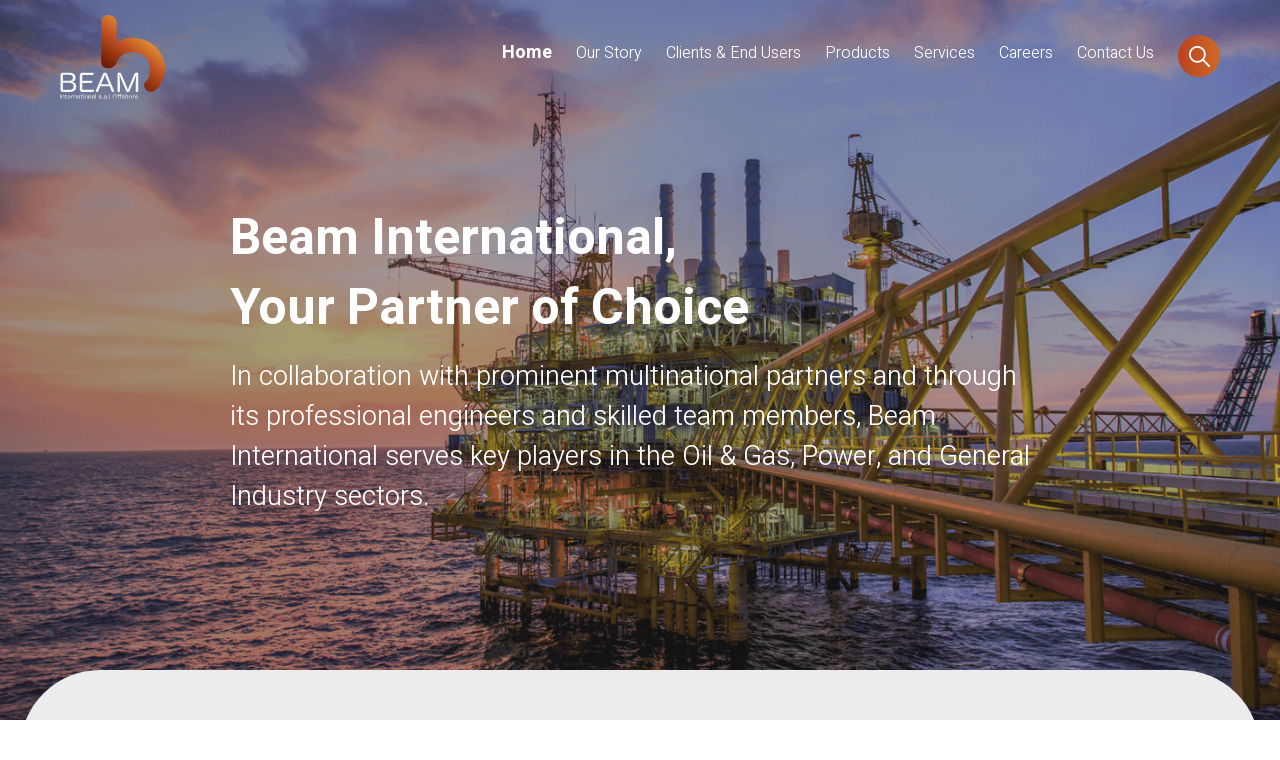

--- FILE ---
content_type: text/html; charset=utf-8
request_url: https://www.beamintl.com/
body_size: 14610
content:
<!DOCTYPE html>



<html xmlns="http://www.w3.org/1999/xhtml" lang="en">
<head><title>
	Beam International sal (offshore)
</title><meta name="apple-mobile-web-app-capable" content="yes" /><meta name="apple-mobile-web-app-status-bar-style" content="black" /><meta name="format-detection" content="telephone=yes" /><meta name="viewport" content="width=device-width, initial-scale=1, maximum-scale=1,  user-scalable=yes" /><meta name="msvalidate.01" content="1F21AB1B5002F57D05D30FA2DFD1FA77" /><meta name="sitelock-site-verification" content="979" />
    
        
        <link href="/style/Style.min.css?20" rel="stylesheet" type="text/css" />
        <link href="/Style/swiper/swiper.min.css?20" rel="stylesheet" type="text/css" />
        <link href="/Style/en/Master.min.css?20" rel="stylesheet" type="text/css" />
        <link href="/Style/en/utility.min.css?20" rel="stylesheet" type="text/css" />
        
    
    <link href="/Style/en/Default.min.css?20" rel="stylesheet" type="text/css" />

        <link rel="apple-touch-icon" sizes="57x57" href="/apple-icon-57x57.png" />
        <link rel="apple-touch-icon" sizes="60x60" href="/apple-icon-60x60.png" />
        <link rel="apple-touch-icon" sizes="72x72" href="/apple-icon-72x72.png" />
        <link rel="apple-touch-icon" sizes="76x76" href="/apple-icon-76x76.png" />
        <link rel="apple-touch-icon" sizes="114x114" href="/apple-icon-114x114.png" />
        <link rel="apple-touch-icon" sizes="120x120" href="/apple-icon-120x120.png" />
        <link rel="apple-touch-icon" sizes="144x144" href="/apple-icon-144x144.png" />
        <link rel="apple-touch-icon" sizes="152x152" href="/apple-icon-152x152.png" />
        <link rel="apple-touch-icon" sizes="180x180" href="/apple-icon-180x180.png" />
        <link rel="icon" type="image/png" sizes="192x192" href="/android-icon-192x192.png" />
        <link rel="icon" type="image/png" sizes="32x32" href="/favicon-32x32.png" />
        <link rel="icon" type="image/png" sizes="96x96" href="/favicon-96x96.png" />
        <link rel="icon" type="image/png" sizes="16x16" href="/favicon-16x16.png" />
        <link rel="icon" type="image/x-icon" href="/favicon.ico" />
        <link rel="manifest" href="/manifest.json" />
        <meta name="msapplication-TileColor" content="#ffffff" />
        <meta name="msapplication-TileImage" content="/ms-icon-144x144.png" />
        <meta name="theme-color" content="#ffffff" />
        <meta name="background-color" content="#ffffff" />
        <meta name="name" content="Beam" />
        <meta name="short-name" content="Beam" />
        <meta name="display" content="fullscreen" />
        <link rel="shortcut icon" href="/favicon.ico" />
        <link href="https://fonts.googleapis.com/css2?family=Heebo:wght@300;400;500;700&display=swap" rel="stylesheet">
        

        
<meta property="og:image" content="https://www.beamintl.com/images/fb-default-logo.png" />
<meta property="fb:admins" content="100001085326917" />
<meta property="fb:app_id" content="769261523183555" />






<meta property="og:url" content="" />
<meta property="og:type" content="" />



<meta itemprop="image" content="https://www.beamintl.com/images/fb-default-logo.png" />

<meta name="twitter:card" content="summary_large_image">
<meta name="twitter:site" content="@Beam" />


<meta name="twitter:image" content="https://www.beamintl.com/images/fb-default-logo.png" />
        <noscript>
            <link href="/Style/JQuery/normalize.min.css?20" rel="stylesheet" type="text/css" />
        </noscript>
    

<!-- Google tag (gtag.js) -->
<script async src="https://www.googletagmanager.com/gtag/js?id=G-JLHGL41H6W"></script>
<script>
    window.dataLayer = window.dataLayer || [];
    function gtag() { dataLayer.push(arguments); }
    gtag('js', new Date());

    gtag('config', 'G-JLHGL41H6W');
</script><link rel="canonical" href="https://www.beamintl.com/" /><meta property="CloudFlareCountry" content="US" /><meta name="description" content="Beam International&amp;#39;s activities cover various sectors, including: Oil &amp; Gas, Power, General Industries, and Structural Steel, supplying in multiple African countries mainly Nigeria, Angola, Ghana, and Mozambique" /><meta name="keywords" content="beam, international, high, turbine, partners, filters, supplybeam, international, high, turbine, partners" /></head>
<body id="ctl00_WBody" class="u-overflowHidden; u-borderBox" dir="ltr">

    <form method="post" action="#" id="aspnetForm" itemscope="" itemtype="http://schema.org/LocalBusiness" autocomplete="off" class="MainForms">
<div class="aspNetHidden">
<input type="hidden" name="__EVENTTARGET" id="__EVENTTARGET" value="" />
<input type="hidden" name="__EVENTARGUMENT" id="__EVENTARGUMENT" value="" />
<input type="hidden" name="__VIEWSTATE" id="__VIEWSTATE" value="/[base64]" />
</div>

<script type="text/javascript">
//<![CDATA[
var theForm = document.forms['aspnetForm'];
if (!theForm) {
    theForm = document.aspnetForm;
}
function __doPostBack(eventTarget, eventArgument) {
    if (!theForm.onsubmit || (theForm.onsubmit() != false)) {
        theForm.__EVENTTARGET.value = eventTarget;
        theForm.__EVENTARGUMENT.value = eventArgument;
        theForm.submit();
    }
}
//]]>
</script>


<script src="https://ajax.aspnetcdn.com/ajax/4.6/1/WebForms.js" type="text/javascript"></script>
<script type="text/javascript">
//<![CDATA[
window.WebForm_PostBackOptions||document.write('<script type="text/javascript" src="/WebResource.axd?d=JBbZ6lZeuexbBlwtq9Vz1pjbpNV2PgPQQSc3pyK4rNpI4wb9-ZRfy9YECzNN7p--5-FkMp-uxDFQajiGHuWPURV8JXhz4GvT7owndCC9kZE1&amp;t=638901649900000000"><\/script>');//]]>
</script>



<script src="https://ajax.aspnetcdn.com/ajax/4.6/1/MicrosoftAjax.js" type="text/javascript"></script>
<script type="text/javascript">
//<![CDATA[
(window.Sys && Sys._Application && Sys.Observer)||document.write('<script type="text/javascript" src="/ScriptResource.axd?d=XgFIbqA7ApTFTrouP6Mjl1bwTi8vcsAU77AuFU0c2Ke8hgH9jh5FRkFIH97iahAhhnbS9qVnhbzURs52ievuz6acQP5_IsjJWZT6apJg15RN5zP2SuaRk4PP14Yxl0QR3EFVQHrS_c-5YLBXMT7gzGZANQ3mevB5WrfbVfsji8s1&t=5c0e0825"><\/script>');//]]>
</script>

<script src="https://ajax.aspnetcdn.com/ajax/4.6/1/MicrosoftAjaxWebForms.js" type="text/javascript"></script>
<script type="text/javascript">
//<![CDATA[
(window.Sys && Sys.WebForms)||document.write('<script type="text/javascript" src="/ScriptResource.axd?d=o19dGmFLHgv7s1AUEdoAbwvPf_7siBpF5_GmNEOL2irl_gKidNjfUdkDfjZN7TkvWsjbeU0eA0uP-erGXq-ILxH7-veHMdEHudR23GmIOcJ37WqB98gegNkRAf5ImfJIAv-H6fYw_0biE8N5myRiBi3VMxLMa2ZP8DbFgBV-kMghIT2KL0TQ89lh3dxL5N9F0&t=5c0e0825"><\/script>');//]]>
</script>


        





<div class="preloading PositionRelative">
    <div class="AMPreloader PositionRelative">

        <div class="container textalignC">
            <div class="box">

                <div class="title">
                    <span class="block"></span>
                    <h1><span></span></h1>
                </div>

                
            </div>
        </div>
    </div>
</div>
        <script type="text/javascript">
            var sAppPath = "/";
            var CDNPath = "/";
            var fbLanguage = "en_US";
            var sImageLangPath = "en";
            var LanguageDirection = "left";
            var LanguageDirectionInv = "right";
        </script>

        <input type="hidden" class="sAppPath" value="/" />
        <input type="hidden" class="CDNPath" value="/" />
        <input name="ctl00$languageIDDiv" type="hidden" id="ctl00_languageIDDiv" class="LanguageID" value="1" />
        <input type="hidden" class="sImageLangPath" value="en" />

        <input type="hidden" value="1" class="HiddenLang" />
        <input type="hidden" value="/" class="HiddensappPath" />
        <input type="hidden" value="/" class="HiddenCDNPath" />
        <input type="hidden" value="https://www.beamintl.com/" class="HiddenPageURL" />

        <script type="text/javascript">
//<![CDATA[
Sys.WebForms.PageRequestManager._initialize('ctl00$ScriptManager1', 'aspnetForm', ['tctl00$MainContent$panel1','','tctl00$MasterMessage$UpdateMessage',''], [], [], 90, 'ctl00');
//]]>
</script>


        

<div class="DivHeader ">
    <div class="MenuFixed TransHeader HideTheMenuTop0 HideTheMenu u-animateMe">
        <div class="NormalDiv1 AddMorePadding">
            <div class=" u-relative ">
                <div class="MainMenu ">
                    <div class="u-relative  mainHead1  ">
                        <div class="u-table u-width100">
                            <div class="u-tableCell">
                                <div class="floatL logo1">
                                    <a href="/">
                                        <div class="u-ht-xs-15"></div>
                                        <img alt="logo" src="/images/logo1.svg" class="headLogo LogoImageWidth1 MainLog u-animateMe" />
                                    </a>
                                </div>
                                <div class="floatL logo2">
                                    <a href="/">
                                        <div class="u-ht-xs-15"></div>
                                        <img alt="logo2" src="/images/logo2.svg" class="headLogo2 LogoImageWidth1 MainLog u-animateMe" />
                                    </a>
                                </div>

                                <div class="floatR Allitems">
                                    <div class="WhiteMenu valignM u-hide1000">
                                        <div class="MenuItems ">
                                            <div class="u-relative MenuPadding  u-uppercase">
                                                <div id="ctl00_MasterHeader_DivHome" class="SelectedMenu MenuPackage">
                                                    <div class="u-ht-xs-20"></div>
                                                    <a href="/">Home
                                                    </a>
                                                </div>
                                            </div>
                                        </div>
                                        <div class="MenuItems ">
                                            <div class="u-relative MenuPadding  u-uppercase">
                                                <div id="ctl00_MasterHeader_DivOurStory" class="MenuPackage">
                                                    <div class="u-ht-xs-20"></div>
                                                    <a href="/about">Our Story
                                                    </a>
                                                </div>
                                            </div>
                                        </div>
                                        <div class="MenuItems ">
                                            <div class="u-relative MenuPadding  u-uppercase">
                                                <div id="ctl00_MasterHeader_DivClients" class="MenuPackage">
                                                    <div class="u-ht-xs-20"></div>
                                                    <a href="/clients">Clients & End Users
                                                    </a>
                                                </div>
                                            </div>
                                        </div>
                                        <div class="MenuItems ">
                                            <div class="u-relative MenuPadding  u-uppercase">
                                                <div id="ctl00_MasterHeader_DivProducts" class="MenuPackage">
                                                    <div class="u-ht-xs-20"></div>
                                                    <a href="/products">Products
                                                    </a>
                                                </div>
                                            </div>
                                        </div>
                                        <div class="MenuItems ">
                                            <div class="u-relative MenuPadding  u-uppercase">
                                                <div id="ctl00_MasterHeader_DivServices" class="MenuPackage">
                                                    <div class="u-ht-xs-20"></div>
                                                    <a href="/services">Services
                                                    </a>
                                                </div>
                                            </div>
                                        </div>
           
                                        <div class="MenuItems ">
                                            <div class="u-relative MenuPadding  u-uppercase">
                                                <div id="ctl00_MasterHeader_DivCareers" class="MenuPackage">
                                                    <div class="u-ht-xs-20"></div>
                                                    <a href="/careers">Careers
                                                    </a>
                                                </div>
                                            </div>
                                        </div>
                                        <div class="MenuItems ">
                                            <div class="u-relative MenuPadding  u-uppercase">
                                                <div id="ctl00_MasterHeader_DivContactUs" class="MenuPackage">
                                                    <div class="u-ht-xs-20"></div>
                                                    <a href="/contact">Contact Us
                                                    </a>
                                                </div>
                                            </div>
                                        </div>
                                        <div id="ctl00_MasterHeader_DivToolBox" class="u-inlineBlock MenuItems toolboxIcon  ">
                                            <div class="u-relative   u-uppercase">
                                                <div class="clearfix"></div>
                                                <div class="u-ht-xs-35"></div>
                                                <div class="searchIcon searchClass u-pointer"></div>
                                            </div>
                                        </div>
                                    </div>

                                    <div class="WhiteMenu valignM u-show1000">
                                        <div class=" OpenMenu MenuClick displayinlineBlock">
                                            <div class="u-ht-xs-55"></div>
                                            <div class="u-relative">
                                                <div class="MenuH u-animateMe">Menu</div>
                                            </div>
                                            <div class="MenuButton u-animateMe">
                                            </div>
                                        </div>
                                    </div>
                                </div>
                                <div class="floatR u-relative SearchItems u-hide u-hide1000">
                                    <div class="textContainer search ">
                                        <div class="u-ht-xs-25"></div>
                                        <img alt="search" class="searchPos MasterSearch u-pointer floatL u-inlineBlock" src='/images/searchDark.png' />
                                        <input name="ctl00$MasterHeader$Text1" type="text" id="ctl00_MasterHeader_Text1" placeholder="Search our products" class=" MasterSearchTextBox txtSearchSug u-inlineBlock u-width100 focusMe searchStyle" />
                                        <img alt="close" class="closePos u-pointer floatR closeSearch  u-inlineBlock" src='/images/searchClose.svg' />
                                    </div>
                                </div>
                            </div>
                        </div>
                    </div>
                </div>
            </div>
        </div>
    </div>

    <div class="MobileMenu u-animateMe">
        <div class="layerMenu MenuClick"></div>
        <div class="MainMenuMobile ">
            <div class="u-table widthMenu">
                <div class="u-tableCell">
                    <div class=" WidthMenu">
                        <div class="floatRToL pd15">
                            <div class="u-ht-xs-10"></div>
                            <div class="u-ht-xs-2"></div>
                            <div class="u-pointer MenuClick redHover u-animateMe closeMenu u-hover75">
                            </div>
                        </div>

                        <div class="u-ht-xs-20"></div>
                        <div class="centerMe widthMenuH myheadFade textalignL innerItemHeight u-width100">
                            <div>
                                <div class="content_Y heightScroll">
                                    <div class="u-pl-md-85 u-pl-xs-40 u-pr-xs-15">
                                        <div class="u-relative">

                                            <div class="  u-relative">
                                                <div class="u-ht-xs-25"></div>
                                                <img alt="search2" class="searchPos MasterSearch u-pointer " src='/images/searchDark.png' />
                                                <input name="ctl00$MasterHeader$Text4" type="text" id="ctl00_MasterHeader_Text4" placeholder="Search our website" class="  MasterSearchTextBox3 txtSearchSug u-inlineBlock u-width100 searchStyle2" />
                                            </div>
                                            <div class="u-ht-xs-20"></div>

                                            <div class="MenuItems1 u-animateMe ">
                                                <a  href="/">Home
                                                </a>
                                            </div>
                                            <div class="MenuItems1 u-animateMe ">
                                                <a  href="/about">Our story
                                                </a>
                                            </div>
                                            <div class="MenuItems1 u-animateMe ">
                                                <a href="/clients">Clients & End Users
                                                </a>
                                            </div>
                                          
                                            <div class="MenuItems1 u-animateMe ">
                                                <a  href="/products">Products
                                                </a>
                                            </div>
                                            <div class="MenuItems1 u-animateMe">
                                                <a href="/services">Services
                                                </a>
                                            </div>
                                             
                                               <div class="MenuItems1 u-animateMe">
                                                <a  href="/careers">Careers
                                                </a>
                                            </div>
                                            <div class="MenuItems1 u-animateMe">
                                                <a  href="/contact">Contact us
                                                </a>
                                            </div>
                                        </div>
                                    </div>
                                </div>
                            </div>
                        </div>
                    </div>
                </div>
            </div>
        </div>
    </div>
</div>

<div class="u-hide">
    <input name="ctl00$MasterHeader$hiddenHeadSearch" type="hidden" id="ctl00_MasterHeader_hiddenHeadSearch" class="hiddenHeadSearch" />
    <input type="submit" name="ctl00$MasterHeader$btnHeadSearch" value="" id="ctl00_MasterHeader_btnHeadSearch" class="btnHeadSearch" />
    <input type="submit" name="ctl00$MasterHeader$BtnMasterSearch" value="" id="ctl00_MasterHeader_BtnMasterSearch" class="BtnMasterSearch" />
</div>

        <div class="DivMain">
            
            
    <div id="ctl00_MainContent_panel1">
	
            <div class="isHomePage scrollHere">
                <div class="u-hide">
                    <h1>Beam International</h1>
                </div>
                

<div class=" u-relative HeightPres u-overflowHidden">
    <div id="ctl00_MainContent_hpPresentation_DivbgImage" class=" HeightPres CoverImage u-relative LazyBackground" data-bg="/DynamicImages/PagesImages/Presentation-pic-1-637970279139027155.png" style="background-image:url(/DynamicImages/PagesImages/Presentation-pic-1-637970279139027155.png)">
    </div>
    
    <div class="AbsoContent ">
        <div class="LayerOpacity"></div>
        <div class="u-centerMeWH">
            <div class="marginPresentationAb2 padding20">
                <div class="colorWhite sectionTitle PresAnim AnimTransYL TransAnimationS delay02 ">
                    Beam International, <br/>Your Partner of Choice
                </div>
                <div class="u-ht-xs-10"></div>
                <div class="u-ht-xs-3"></div>
                <div class="PresDesc  PresAnim AnimTransYL TransAnimationS delay04 ">
                    In collaboration with prominent multinational partners and through its professional engineers and skilled team members, Beam International serves key players in the Oil & Gas, Power, and General Industry sectors.
                </div>
            </div>
        </div>
        <div class=" HeightPres">
            
        </div>
    </div>
</div>
                <div class="gradientHP">
                    <div>
                        <div class="BackgrndSection2Op1 absSec1 DefaultPage1">
                            <div class="max1400">
                                <div class="u-relative">
                                    <div class="BackgrndSection2"></div>
                                    <div class="NormalDiv1 Padding0-840">
                                        <div class="u-ht-xs-90"></div>
                                        <div class="u-table u-width100 u-relative">
                                            <div class="u-tableCell">
                                                <div class="col-md-6 col-xs-12 floatL u-pl-xs-0 imageAbout  AboutAnim AnimTransYL TransAnimationS ">
                                                    <img src="/DynamicImages/PagesImages/Keywordssection1Picture-1-Pic-t8277458.png" id="ctl00_MainContent_DivSection2Img" class="u-inlineBlock" alt="Our Story" data-src="/DynamicImages/PagesImages/Keywordssection1Picture-1-Pic-t8277458.png" />
                                                </div>
                                                <div class="col-md-6  col-xs-12 floatL u-padding0">
                                                    <div class="u-ht-xs-45"></div>
                                                    <div class="colorBlack sectionTitle AboutAnim AnimTransYL TransAnimationS delay02">
                                                        <h2>
                                                            Our Story</h2>
                                                    </div>
                                                    <div class="u-ht-xs-10"></div>
                                                    <h3>
                                                        <div id="ctl00_MainContent_DivDesc1" class="sectionDesc1 max572 colorBlack AboutAnim AnimTransYL TransAnimationS delay04">Beam International&#39;s activities cover various sectors, including: Oil & Gas, Power, and General Industries in multiple African countries, mainly Nigeria, Angola, Ghana, and Mozambique.</div>
                                                    </h3>
                                                    <div class="u-ht-xs-20"></div>
                                                    <div class="AboutAnim AnimTransYL TransAnimationS delay06">
                                                        <a href="about" id="ctl00_MainContent_btnSection1Link">
                                                            <div id="ctl00_MainContent_btnSection1" class="u-animateMe btnDiscover max184">Discover more</div>
                                                        </a>
                                                    </div>
                                                    <div class="clearfix"></div>
                                                    <div class="u-ht-xs-20"></div>
                                                </div>
                                            </div>
                                        </div>
                                    </div>
                                </div>
                            </div>
                        </div>
                        <div class="u-width100 u-relative u-overflowHidden minH410px ">
                            <div class="NormalDiv1 AddMorePadding DefaultPage2">
                                <div class="u-borderBox">
                                    <div class="ProductContWidth ProductContWidth2 u-relative">
                                        <div class="u-table u-width100 u-relative ">
                                            <div class="u-tableCell">
                                                <div class="u-ht-xs-35 u-hide"></div>
                                                <div class="col-md-6 col-xs-12 floatL max800 u-pl-xs-0">
                                                    <div class="u-pl-md-0 u-pl-xs-15 Padding0-840">
                                                        <div class="colorBlack sectionTitle">
                                                            <h2>
                                                                Your Most Reliable Partner</h2>
                                                        </div>
                                                        <div class="u-ht-sm-20 u-ht-xs-10"></div>
                                                        <h3>
                                                            <div id="ctl00_MainContent_DivDesc2" class="sectionDesc1 colorBlack2 max512">Beam International offers a wide portfolio of products that include rotating equipment and spare parts (pumps, compressors, mechanical seals, gearboxes) in addition to filtration systems, valves, gas detection systems, condition monitoring products, and others.<br />
This portfolio is offered from top-tier partners and manufacturers that are known for the highest quality standards in the industry.</div>
                                                        </h3>
                                                        <div class="u-ht-xs-20"></div>
                                                        <a href="products" id="ctl00_MainContent_btnSec2Link">
                                                            <div id="ctl00_MainContent_btnSec2" class="u-animateMe btnDiscover max206">View all products</div>
                                                        </a>
                                                        <div class="u-ht-md-5 u-ht-xs-25"></div>
                                                        <div class="u-relative u-ht-xs-25 u-hide">
                                                            <div class="AbsoArrows">
                                                                <div class="swiper-button-prev1 u-pointer u-inlineBlock"></div>
                                                                <div class="u-inlineBlock u-mr-xs-15 u-ml-xs-15 counterLbl">
                                                                    <div id="ctl00_MainContent_lblActivated" class="numberSlides"></div>
                                                                </div>
                                                                <div class="swiper-button-next1 u-pointer u-inlineBlock"></div>
                                                            </div>
                                                        </div>
                                                    </div>
                                                </div>
                                                <div class="col-md-6 col-xs-12 floatL u-pl-md-0 u-pl-xs-25 Padding0-840">
                                                    <div class="productsContainer">
                                                        <div class="swiper-container productsSwiper">
                                                            <div class="swiper-wrapper productsSwiperWrapper">
                                                                
                                                                        <div class="swiper-slide slideTesti productSlide u-animateMe" data-tab="0">
                                                                            <div class="slideTesti u-animateMe">
                                                                                <div class="u-ht-xs-20"></div>
                                                                                <div class="containerProd">
                                                                                    <a href="/products-details/2/pumps">
                                                                                        <img src="/DynamicImages/ProductsImages/cat-hpthumb-2-637969712460627685.jpg" class="imgBorder u-width100" alt="image border" />
                                                                                    </a>
                                                                                    <div class="u-ht-xs-20"></div>
                                                                                    <div class="u-pl-xs-20 u-pr-xs-20">

                                                                                        <a href="/products-details/2/pumps">
                                                                                            <div class="colorBlack2 titlerpt">
                                                                                                Pumps
                                                                                            </div>
                                                                                        </a>

                                                                                        <a href="/products-details/2/pumps">
                                                                                            <div class="colorBlack2 descrpt">
                                                                                                Beam International partners with leading pump manufacturers to supply pumps suitable for a wide range of applications including ...
                                                                                            </div>
                                                                                        </a>
                                                                                        <div class="u-ht-xs-5"></div>

                                                                                        <a href="/products-details/2/pumps">
                                                                                            <div class="productsArrow u-pointer floatR"></div>
                                                                                        </a>
                                                                                        <div class="clearfix"></div>
                                                                                        <div class="u-ht-xs-20"></div>
                                                                                    </div>
                                                                                </div>
                                                                            </div>
                                                                        </div>
                                                                        <div class="u-ht-xs-20"></div>
                                                                    
                                                                        <div class="swiper-slide slideTesti productSlide u-animateMe" data-tab="1">
                                                                            <div class="slideTesti u-animateMe">
                                                                                <div class="u-ht-xs-20"></div>
                                                                                <div class="containerProd">
                                                                                    <a href="/products-details/3/compressors-and-turbines">
                                                                                        <img src="/DynamicImages/ProductsImages/cat-hpthumb-3-637969713100599289.jpg" class="imgBorder u-width100" alt="image border" />
                                                                                    </a>
                                                                                    <div class="u-ht-xs-20"></div>
                                                                                    <div class="u-pl-xs-20 u-pr-xs-20">

                                                                                        <a href="/products-details/3/compressors-and-turbines">
                                                                                            <div class="colorBlack2 titlerpt">
                                                                                                Compressors and Turbines
                                                                                            </div>
                                                                                        </a>

                                                                                        <a href="/products-details/3/compressors-and-turbines">
                                                                                            <div class="colorBlack2 descrpt">
                                                                                                We supply a wide range of compressors and turbines from top notch manufacturers...
                                                                                            </div>
                                                                                        </a>
                                                                                        <div class="u-ht-xs-5"></div>

                                                                                        <a href="/products-details/3/compressors-and-turbines">
                                                                                            <div class="productsArrow u-pointer floatR"></div>
                                                                                        </a>
                                                                                        <div class="clearfix"></div>
                                                                                        <div class="u-ht-xs-20"></div>
                                                                                    </div>
                                                                                </div>
                                                                            </div>
                                                                        </div>
                                                                        <div class="u-ht-xs-20"></div>
                                                                    
                                                                        <div class="swiper-slide slideTesti productSlide u-animateMe" data-tab="2">
                                                                            <div class="slideTesti u-animateMe">
                                                                                <div class="u-ht-xs-20"></div>
                                                                                <div class="containerProd">
                                                                                    <a href="/products-details/6/air-intake-filters">
                                                                                        <img src="/DynamicImages/ProductsImages/cat-hpthumb-6-637969715211285810.jpg" class="imgBorder u-width100" alt="image border" />
                                                                                    </a>
                                                                                    <div class="u-ht-xs-20"></div>
                                                                                    <div class="u-pl-xs-20 u-pr-xs-20">

                                                                                        <a href="/products-details/6/air-intake-filters">
                                                                                            <div class="colorBlack2 titlerpt">
                                                                                                Air Intake Filters
                                                                                            </div>
                                                                                        </a>

                                                                                        <a href="/products-details/6/air-intake-filters">
                                                                                            <div class="colorBlack2 descrpt">
                                                                                                Our partners have extensive knowledge in designing and producing high quality gas turbine air inlet filters that...
                                                                                            </div>
                                                                                        </a>
                                                                                        <div class="u-ht-xs-5"></div>

                                                                                        <a href="/products-details/6/air-intake-filters">
                                                                                            <div class="productsArrow u-pointer floatR"></div>
                                                                                        </a>
                                                                                        <div class="clearfix"></div>
                                                                                        <div class="u-ht-xs-20"></div>
                                                                                    </div>
                                                                                </div>
                                                                            </div>
                                                                        </div>
                                                                        <div class="u-ht-xs-20"></div>
                                                                    
                                                                        <div class="swiper-slide slideTesti productSlide u-animateMe" data-tab="3">
                                                                            <div class="slideTesti u-animateMe">
                                                                                <div class="u-ht-xs-20"></div>
                                                                                <div class="containerProd">
                                                                                    <a href="/products-details/5/mechanical-seals">
                                                                                        <img src="/DynamicImages/ProductsImages/cat-hpthumb-5-637969713608612645.jpg" class="imgBorder u-width100" alt="image border" />
                                                                                    </a>
                                                                                    <div class="u-ht-xs-20"></div>
                                                                                    <div class="u-pl-xs-20 u-pr-xs-20">

                                                                                        <a href="/products-details/5/mechanical-seals">
                                                                                            <div class="colorBlack2 titlerpt">
                                                                                                Mechanical Seals
                                                                                            </div>
                                                                                        </a>

                                                                                        <a href="/products-details/5/mechanical-seals">
                                                                                            <div class="colorBlack2 descrpt">
                                                                                                We supply mechanical seals for all types of rotating equipment including...
                                                                                            </div>
                                                                                        </a>
                                                                                        <div class="u-ht-xs-5"></div>

                                                                                        <a href="/products-details/5/mechanical-seals">
                                                                                            <div class="productsArrow u-pointer floatR"></div>
                                                                                        </a>
                                                                                        <div class="clearfix"></div>
                                                                                        <div class="u-ht-xs-20"></div>
                                                                                    </div>
                                                                                </div>
                                                                            </div>
                                                                        </div>
                                                                        <div class="u-ht-xs-20"></div>
                                                                    
                                                                        <div class="swiper-slide slideTesti productSlide u-animateMe" data-tab="4">
                                                                            <div class="slideTesti u-animateMe">
                                                                                <div class="u-ht-xs-20"></div>
                                                                                <div class="containerProd">
                                                                                    <a href="/products-details/28/process-filtration">
                                                                                        <img src="/DynamicImages/ProductsImages/cat-hpthumb-28-637969716081678013.jpg" class="imgBorder u-width100" alt="image border" />
                                                                                    </a>
                                                                                    <div class="u-ht-xs-20"></div>
                                                                                    <div class="u-pl-xs-20 u-pr-xs-20">

                                                                                        <a href="/products-details/28/process-filtration">
                                                                                            <div class="colorBlack2 titlerpt">
                                                                                                Process Filtration
                                                                                            </div>
                                                                                        </a>

                                                                                        <a href="/products-details/28/process-filtration">
                                                                                            <div class="colorBlack2 descrpt">
                                                                                                Effective and reliable filtration is extremely important through the production, transportation, and refining of...
                                                                                            </div>
                                                                                        </a>
                                                                                        <div class="u-ht-xs-5"></div>

                                                                                        <a href="/products-details/28/process-filtration">
                                                                                            <div class="productsArrow u-pointer floatR"></div>
                                                                                        </a>
                                                                                        <div class="clearfix"></div>
                                                                                        <div class="u-ht-xs-20"></div>
                                                                                    </div>
                                                                                </div>
                                                                            </div>
                                                                        </div>
                                                                        <div class="u-ht-xs-20"></div>
                                                                    
                                                                        <div class="swiper-slide slideTesti productSlide u-animateMe" data-tab="5">
                                                                            <div class="slideTesti u-animateMe">
                                                                                <div class="u-ht-xs-20"></div>
                                                                                <div class="containerProd">
                                                                                    <a href="/products-details/8/condition-monitoring">
                                                                                        <img src="/DynamicImages/ProductsImages/cat-hpthumb-8-637969716646886121.jpg" class="imgBorder u-width100" alt="image border" />
                                                                                    </a>
                                                                                    <div class="u-ht-xs-20"></div>
                                                                                    <div class="u-pl-xs-20 u-pr-xs-20">

                                                                                        <a href="/products-details/8/condition-monitoring">
                                                                                            <div class="colorBlack2 titlerpt">
                                                                                                Condition Monitoring
                                                                                            </div>
                                                                                        </a>

                                                                                        <a href="/products-details/8/condition-monitoring">
                                                                                            <div class="colorBlack2 descrpt">
                                                                                                Beam International has partnered with leaders in condition monitoring, asset protection, and machinery diagnostics, offering...
                                                                                            </div>
                                                                                        </a>
                                                                                        <div class="u-ht-xs-5"></div>

                                                                                        <a href="/products-details/8/condition-monitoring">
                                                                                            <div class="productsArrow u-pointer floatR"></div>
                                                                                        </a>
                                                                                        <div class="clearfix"></div>
                                                                                        <div class="u-ht-xs-20"></div>
                                                                                    </div>
                                                                                </div>
                                                                            </div>
                                                                        </div>
                                                                        <div class="u-ht-xs-20"></div>
                                                                    
                                                                        <div class="swiper-slide slideTesti productSlide u-animateMe" data-tab="6">
                                                                            <div class="slideTesti u-animateMe">
                                                                                <div class="u-ht-xs-20"></div>
                                                                                <div class="containerProd">
                                                                                    <a href="/products-details/10/valves">
                                                                                        <img src="/DynamicImages/ProductsImages/cat-hpthumb-10-637969717225541706.jpg" class="imgBorder u-width100" alt="image border" />
                                                                                    </a>
                                                                                    <div class="u-ht-xs-20"></div>
                                                                                    <div class="u-pl-xs-20 u-pr-xs-20">

                                                                                        <a href="/products-details/10/valves">
                                                                                            <div class="colorBlack2 titlerpt">
                                                                                                Valves
                                                                                            </div>
                                                                                        </a>

                                                                                        <a href="/products-details/10/valves">
                                                                                            <div class="colorBlack2 descrpt">
                                                                                                We supply a wide range of actuated and manual valves from global leaders in flow control solutions...
                                                                                            </div>
                                                                                        </a>
                                                                                        <div class="u-ht-xs-5"></div>

                                                                                        <a href="/products-details/10/valves">
                                                                                            <div class="productsArrow u-pointer floatR"></div>
                                                                                        </a>
                                                                                        <div class="clearfix"></div>
                                                                                        <div class="u-ht-xs-20"></div>
                                                                                    </div>
                                                                                </div>
                                                                            </div>
                                                                        </div>
                                                                        <div class="u-ht-xs-20"></div>
                                                                    
                                                                        <div class="swiper-slide slideTesti productSlide u-animateMe" data-tab="7">
                                                                            <div class="slideTesti u-animateMe">
                                                                                <div class="u-ht-xs-20"></div>
                                                                                <div class="containerProd">
                                                                                    <a href="/products-details/9/gas-detection-systems">
                                                                                        <img src="/DynamicImages/ProductsImages/cat-hpthumb-9-637969718630789891.jpg" class="imgBorder u-width100" alt="image border" />
                                                                                    </a>
                                                                                    <div class="u-ht-xs-20"></div>
                                                                                    <div class="u-pl-xs-20 u-pr-xs-20">

                                                                                        <a href="/products-details/9/gas-detection-systems">
                                                                                            <div class="colorBlack2 titlerpt">
                                                                                                Gas Detection Systems
                                                                                            </div>
                                                                                        </a>

                                                                                        <a href="/products-details/9/gas-detection-systems">
                                                                                            <div class="colorBlack2 descrpt">
                                                                                                We supply complete gas and flame detection systems suitable for hydrocarbon, toxic gases, and oxygen applications...
                                                                                            </div>
                                                                                        </a>
                                                                                        <div class="u-ht-xs-5"></div>

                                                                                        <a href="/products-details/9/gas-detection-systems">
                                                                                            <div class="productsArrow u-pointer floatR"></div>
                                                                                        </a>
                                                                                        <div class="clearfix"></div>
                                                                                        <div class="u-ht-xs-20"></div>
                                                                                    </div>
                                                                                </div>
                                                                            </div>
                                                                        </div>
                                                                        <div class="u-ht-xs-20"></div>
                                                                    
                                                            </div>
                                                        </div>
                                                    </div>
                                                </div>
                                            </div>
                                        </div>
                                    </div>
                                </div>
                            </div>
                        </div>
                        <div class="u-ht-md-100 u-ht-sm-60 u-ht-xs-35"></div>
                        <div class="u-ht-xs-7"></div>
                        <div class="max1400 DefaultPage3">
                            <div id="ctl00_MainContent_bgSec3" class="bgSec3Style" style="background-image:url(/DynamicImages/PagesImages/Keywordssection3Picture-1-Pic-t642117.png);">
                                <div class="floatDiv u-hide840">
                                    <div class="u-ht-md-85 u-ht-xs-35"></div>
                                    <div class="u-pl-xs-15 u-pr-xs-15 u-pl-md-0 u-pr-md-0">
                                        <div class="colorBlack sectionTitle sec3Anim AnimTransYL TransAnimationS delay04">
                                            Growing Together
                                        </div>
                                        <div class="u-ht-sm-20 u-ht-xs-10"></div>
                                        <div class="sec3Anim AnimTransYL TransAnimationS delay06">
                                            <h3>
                                                <div id="ctl00_MainContent_DivDesc3" class="sectionDesc1 max572 colorBlack">To better serve its clients, Beam International forged strong partnerships with multinational and top-tier manufacturers and suppliers that offer a variety of products and services. These suppliers span the globe namely in USA, Europe, Japan, South Africa, etc.</div>
                                            </h3>
                                        </div>
                                        
                                    </div>
                                </div>
                            </div>
                            <div class="u-show840">
                                <div class="u-ht-xs-20"></div>
                                <div class="">
                                    <div class="colorBlack sectionTitle">
                                        Growing Together
                                    </div>
                                    <div class="u-ht-sm-20 u-ht-xs-10"></div>
                                    <h3>
                                        <div id="ctl00_MainContent_DivDescs3" class="sectionDesc1 max572 colorBlack">To better serve its clients, Beam International forged strong partnerships with multinational and top-tier manufacturers and suppliers that offer a variety of products and services. These suppliers span the globe namely in USA, Europe, Japan, South Africa, etc.</div>
                                    </h3>
                                    <div class="u-ht-xs-20"></div>
                                    <a id="ctl00_MainContent_btnSecS3Link">
                                        <div id="ctl00_MainContent_btnSecS3" class="u-animateMe btnDiscover max193"></div>
                                    </a>
                                </div>
                            </div>
                            <div class="u-ht-md-115 u-ht-xs-45"></div>
                        </div>
                        <div class="NormalDiv1 DefaultPage4">
                            <div class="u-table u-width100">
                                <div class="u-tablecell">
                                    <div class="col-md-6 col-xs-12 floatL u-pl-xs-0">
                                        <div class="myClientWidth  ClientAnim AnimTransYL TransAnimationS delay02">
                                            <span class="colorBlack sectionTitle ">
                                                We brought pride to more than 50 clients and end users
                                            </span>
                                            
                                        </div>
                                        <div class="u-ht-sm-20 u-ht-xs-10"></div>
                                        <div class="ClientAnim AnimTransYL TransAnimationS delay04">
                                            <div id="ctl00_MainContent_DivDesc4" class="sectionDesc1 colorBlack max572">Beam International serves major clients in the Oil & Gas, Power, and General Industry Sectors.</div>
                                        </div>
                                        <div class="u-ht-xs-25"></div>
                                        <div class="ClientAnim AnimTransYL TransAnimationS delay06">
                                            <a href="https://beam.185-56-137-253.plesk.page/clients" id="ctl00_MainContent_bntSec4Link">
                                                <div id="ctl00_MainContent_btnSec4" class="u-animateMe btnDiscover max202">View all</div>
                                            </a>
                                        </div>
                                        <div class="u-ht-xs-7"></div>
                                    </div>
                                    <div class="col-md-6 col-xs-12 floatL u-padding0">
                                        <div class="u-boderBox">
                                            <div class="clientsContainer">
                                                <div class="u-ht-xs-20"></div>
                                                <div class="swiper clientsSwiper u-overflowHidden">
                                                    <div class="swiper-wrapper">
                                                        
                                                                <div class="swiper-slide swiper-slide1">
                                                                    <div class="clientsBG" style='background-image:url(/DynamicImages/PagesImages/pic-85-637958362999355918.png)'>
                                                                        
                                                                        
                                                                    </div>
                                                                    <div class="u-ht-xs-20"></div>
                                                                </div>
                                                            
                                                                <div class="swiper-slide swiper-slide1">
                                                                    <div class="clientsBG" style='background-image:url(/DynamicImages/PagesImages/pic-14-637958363725625371.png)'>
                                                                        
                                                                        
                                                                    </div>
                                                                    <div class="u-ht-xs-20"></div>
                                                                </div>
                                                            
                                                                <div class="swiper-slide swiper-slide1">
                                                                    <div class="clientsBG" style='background-image:url(/DynamicImages/PagesImages/pic-83-637958363914517918.png)'>
                                                                        
                                                                        
                                                                    </div>
                                                                    <div class="u-ht-xs-20"></div>
                                                                </div>
                                                            
                                                                <div class="swiper-slide swiper-slide1">
                                                                    <div class="clientsBG" style='background-image:url(/DynamicImages/PagesImages/pic-82-637962657831443198.png)'>
                                                                        
                                                                        
                                                                    </div>
                                                                    <div class="u-ht-xs-20"></div>
                                                                </div>
                                                            
                                                                <div class="swiper-slide swiper-slide1">
                                                                    <div class="clientsBG" style='background-image:url(/DynamicImages/PagesImages/pic-15-637958364308755075.png)'>
                                                                        
                                                                        
                                                                    </div>
                                                                    <div class="u-ht-xs-20"></div>
                                                                </div>
                                                            
                                                                <div class="swiper-slide swiper-slide1">
                                                                    <div class="clientsBG" style='background-image:url(/DynamicImages/PagesImages/pic-16-637958364497915390.png)'>
                                                                        
                                                                        
                                                                    </div>
                                                                    <div class="u-ht-xs-20"></div>
                                                                </div>
                                                            
                                                                <div class="swiper-slide swiper-slide1">
                                                                    <div class="clientsBG" style='background-image:url(/DynamicImages/PagesImages/pic-17-637958364729838994.png)'>
                                                                        
                                                                        
                                                                    </div>
                                                                    <div class="u-ht-xs-20"></div>
                                                                </div>
                                                            
                                                                <div class="swiper-slide swiper-slide1">
                                                                    <div class="clientsBG" style='background-image:url(/DynamicImages/PagesImages/pic-18-637958364892943254.png)'>
                                                                        
                                                                        
                                                                    </div>
                                                                    <div class="u-ht-xs-20"></div>
                                                                </div>
                                                            
                                                                <div class="swiper-slide swiper-slide1">
                                                                    <div class="clientsBG" style='background-image:url(/DynamicImages/PagesImages/pic-19-637958365041888054.png)'>
                                                                        
                                                                        
                                                                    </div>
                                                                    <div class="u-ht-xs-20"></div>
                                                                </div>
                                                            
                                                                <div class="swiper-slide swiper-slide1">
                                                                    <div class="clientsBG" style='background-image:url(/DynamicImages/PagesImages/pic-84-637958365541403715.png)'>
                                                                        
                                                                        
                                                                    </div>
                                                                    <div class="u-ht-xs-20"></div>
                                                                </div>
                                                            
                                                                <div class="swiper-slide swiper-slide1">
                                                                    <div class="clientsBG" style='background-image:url(/DynamicImages/PagesImages/pic-20-637958365810505994.png)'>
                                                                        
                                                                        
                                                                    </div>
                                                                    <div class="u-ht-xs-20"></div>
                                                                </div>
                                                            
                                                                <div class="swiper-slide swiper-slide1">
                                                                    <div class="clientsBG" style='background-image:url(/DynamicImages/PagesImages/pic-21-637958366022337601.png)'>
                                                                        
                                                                        
                                                                    </div>
                                                                    <div class="u-ht-xs-20"></div>
                                                                </div>
                                                            
                                                                <div class="swiper-slide swiper-slide1">
                                                                    <div class="clientsBG" style='background-image:url(/DynamicImages/PagesImages/pic-22-637958366256781014.png)'>
                                                                        
                                                                        
                                                                    </div>
                                                                    <div class="u-ht-xs-20"></div>
                                                                </div>
                                                            
                                                                <div class="swiper-slide swiper-slide1">
                                                                    <div class="clientsBG" style='background-image:url(/DynamicImages/PagesImages/pic-23-637958366413696195.png)'>
                                                                        
                                                                        
                                                                    </div>
                                                                    <div class="u-ht-xs-20"></div>
                                                                </div>
                                                            
                                                                <div class="swiper-slide swiper-slide1">
                                                                    <div class="clientsBG" style='background-image:url(/DynamicImages/PagesImages/pic-24-637958366608163695.png)'>
                                                                        
                                                                        
                                                                    </div>
                                                                    <div class="u-ht-xs-20"></div>
                                                                </div>
                                                            
                                                                <div class="swiper-slide swiper-slide1">
                                                                    <div class="clientsBG" style='background-image:url(/DynamicImages/PagesImages/pic-25-637958366792496448.png)'>
                                                                        
                                                                        
                                                                    </div>
                                                                    <div class="u-ht-xs-20"></div>
                                                                </div>
                                                            
                                                                <div class="swiper-slide swiper-slide1">
                                                                    <div class="clientsBG" style='background-image:url(/DynamicImages/PagesImages/pic-26-637958367187008504.png)'>
                                                                        
                                                                        
                                                                    </div>
                                                                    <div class="u-ht-xs-20"></div>
                                                                </div>
                                                            
                                                                <div class="swiper-slide swiper-slide1">
                                                                    <div class="clientsBG" style='background-image:url(/DynamicImages/PagesImages/pic-27-637958367353276262.png)'>
                                                                        
                                                                        
                                                                    </div>
                                                                    <div class="u-ht-xs-20"></div>
                                                                </div>
                                                            
                                                                <div class="swiper-slide swiper-slide1">
                                                                    <div class="clientsBG" style='background-image:url(/DynamicImages/PagesImages/pic-28-637958367524732666.png)'>
                                                                        
                                                                        
                                                                    </div>
                                                                    <div class="u-ht-xs-20"></div>
                                                                </div>
                                                            
                                                                <div class="swiper-slide swiper-slide1">
                                                                    <div class="clientsBG" style='background-image:url(/DynamicImages/PagesImages/pic-29-637958367685409078.png)'>
                                                                        
                                                                        
                                                                    </div>
                                                                    <div class="u-ht-xs-20"></div>
                                                                </div>
                                                            
                                                                <div class="swiper-slide swiper-slide1">
                                                                    <div class="clientsBG" style='background-image:url(/DynamicImages/PagesImages/pic-30-637958367845632430.png)'>
                                                                        
                                                                        
                                                                    </div>
                                                                    <div class="u-ht-xs-20"></div>
                                                                </div>
                                                            
                                                                <div class="swiper-slide swiper-slide1">
                                                                    <div class="clientsBG" style='background-image:url(/DynamicImages/PagesImages/pic-31-637958368028651917.png)'>
                                                                        
                                                                        
                                                                    </div>
                                                                    <div class="u-ht-xs-20"></div>
                                                                </div>
                                                            
                                                                <div class="swiper-slide swiper-slide1">
                                                                    <div class="clientsBG" style='background-image:url(/DynamicImages/PagesImages/pic-32-637958368211510403.png)'>
                                                                        
                                                                        
                                                                    </div>
                                                                    <div class="u-ht-xs-20"></div>
                                                                </div>
                                                            
                                                                <div class="swiper-slide swiper-slide1">
                                                                    <div class="clientsBG" style='background-image:url(/DynamicImages/PagesImages/pic-33-637958368363578957.png)'>
                                                                        
                                                                        
                                                                    </div>
                                                                    <div class="u-ht-xs-20"></div>
                                                                </div>
                                                            
                                                    </div>
                                                </div>
                                            </div>
                                            <div>
                                                <div class="u-ht-xs-25"></div>
                                                <div class="swiper-pagination textalignC margin50"></div>
                                                <div class="u-ht-xs-25"></div>
                                            </div>
                                        </div>
                                    </div>
                                </div>
                            </div>
                        </div>
                        <div class="clearfix"></div>
                        <div class="u-ht-md-80 u-ht-xs-30"></div>
                        <div class="max1400">
                            <div class="u-relative">
                                <div id="ctl00_MainContent_bgSec5" class="bgBorder CoverImage FixedBG u-overflowHidden" style="background-image:url(/DynamicImages/PagesImages/Keywordssection5Picture-1-Pic-t299283.jpg);">
                                    <div class="AbsoLayer1 "></div>
                                    <div class="u-ht-xs-200"></div>
                                    <div class="u-ht-xs-35"></div>
                                    <div class="NormalDiv1">
                                        <div class="max572">
                                            <div class="colorWhite sectionTitle">
                                                Make an impact
                                            </div>
                                            <div class="u-ht-xs-10"></div>
                                            <div id="ctl00_MainContent_DivDesc5" class="colorWhite sectionDesc max572">At Beam you will have the chance to work with result-driven professionals.<br />
You will be exposed to international markets, suppliers, and clients.</div>
                                            <div class="u-ht-xs-20"></div>
                                            <a href="careers" id="ctl00_MainContent_btnSec5Link">
                                                <div id="ctl00_MainContent_btnSec5" class="u-animateMe btnDiscover max125">Join us</div>
                                            </a>
                                            <div class="u-ht-xs-70"></div>
                                        </div>
                                    </div>
                                </div>
                            </div>
                            
                        </div>
                        <div class="clearfix"></div>
                        <div class="u-ht-xs-40"></div>
                        <div class="max1400 DefaultPage5">
                            <div class="u-table u-width100">
                                <div class="u-tableCell bgBorder">
                                    <div class="">
                                        <div class="col-md-7 u-inlineBlock u-pl-md-120 u-pl-xs-15 u-pr-xs-15">
                                            <img src="/DynamicImages/PagesImages/Keywordssection6Picture-1-Pic-t8124304.png" id="ctl00_MainContent_bgSec6" class="" alt="Keywordssection6Picture-1-Pic-t8124304.png" data-src="/DynamicImages/PagesImages/Keywordssection6Picture-1-Pic-t8124304.png" />
                                            <div class="u-ht-xs-30"></div>
                                        </div>
                                        <div class="col-md-5 u-inlineBlock">
                                            <div class="u-ht-md-85 u-ht-xs-35"></div>
                                            <div class="textalignC">
                                                <div class="colorBlack sectionTitle textalignL  ContactAnim AnimTransYL TransAnimationS  delay02" style="max-width: 400px;">
                                                    Any Questions? Get in touch
                                                </div> 
                                                <div class=" ContactAnim AnimTransYL TransAnimationS delay04">
                                                    <div id="ctl00_MainContent_DivDesc6" class="sectionDesc1 textalignL colorBlack2" style="max-width: 470px;"></div>
                                                </div>
                                                <div class="u-ht-xs-20"></div>
                                                <div class=" ContactAnim AnimTransYL TransAnimationS delay06">
                                                    <a href="contact" id="ctl00_MainContent_btnSec6Link">
                                                        <div id="ctl00_MainContent_btnSec6" class="u-animateMe btnDiscover floatL" style="max-width: 219px;">Send us a message</div>
                                                    </a>
                                                </div>
                                                <div class="clearfix"></div>
                                                <div class="u-ht-xs-60"></div>
                                            </div>
                                        </div>
                                    </div>
                                </div>
                            </div>
                        </div>
                        <div class="clearfix"></div>
                        <div class="u-ht-md-40 u-ht-xs-20"></div>
                    </div>
                </div>
            </div>
        
</div>

        </div>

        

<div class="DivFooter ">
    <div class="NormalDiv1 AddMorePadding">
        <div class="u-table u-width100">
            <div class="u-tableCell">
                <div class="floatR arrowUp u-pointer u-animateMe"></div>
                <div class="u-ht-md-85 u-ht-sm-55 u-ht-xs-35"></div>
                <div class="col-md-2 col-sm-6 col-xs-12 floatL u-pl-xs-0">
                    <img class="" alt="logo" src='/images/logoWhite.png' />
                    <div class="clearfix"></div>
                    <div class="u-ht-xs-20"></div>
                </div>
                <div class="col-md-2 col-sm-6 col-xs-12 floatL u-pl-md-35 Padding0-480">
                    <div class="colorWhite titleF1">Explore</div>
                    <a href="/" class="footerItem">Home
                    </a>
                    <a href="/about" class="footerItem">Our Story
                    </a>
                    <a href="/products" class="footerItem">Products
                    </a>
                    <a href="/services" class="footerItem">Services
                    </a>
                    <div class="clearfix"></div>
                    <div class="u-ht-xs-20"></div>
                </div>
                <div class="col-md-3 col-sm-6 col-xs-12 floatL Padding0-840">

                    <div class="colorWhite titleF1">Info</div>
                    
                    <a href="/clients" class="footerItem">Clients & End Users
                    </a>
                    <a href="/careers" class="footerItem">Join Our Team
                    </a>
                    <a href="/contact" class="footerItem">Contact Us
                    </a>
                    <div class="clearfix"></div>
                    <div class="u-ht-xs-20"></div>
                </div>
                <div class="col-md-3 col-sm-6 col-xs-12 floatL Padding0-480">
                    <div class="colorWhite titleF1 ">Contact Info</div>
                    <span class="footerItem">
                        Phone Number: + 961 1 307 000
                    </span>
                    <div class="u-ht-xs-1"></div>
                    <span class="footerItem">
                        Fax: + 961 1 300 222
                    </span>
                    <div class="u-ht-xs-1"></div>
                    <a href="/cdn-cgi/l/email-protection#254c4b434a65474044484c4b51490b464a48" id="ctl00_MasterFooter_mailto" class="footerItem">
                        Email: <span class="__cf_email__" data-cfemail="2940474f46694b4c484440475d45074a4644">[email&#160;protected]</span>
                    </a>
                    <div class="u-ht-xs-1"></div>
                    <div class="clearfix"></div>
                    <div class="u-ht-xs-25"></div>
                    <div class="colorWhite titleF1 ">Follow Us</div>
                    <div class="u-ht-xs-7"></div>
                    <div class="">
                        <a href="https://www.facebook.com/Beam-International-sal-Offshore-107451465413393/" id="ctl00_MasterFooter_iconFB" class="u-inlineBlock u-mr-xs-10" target="_blank" rel="noreferrer">
                            <img class="u-inlineBlock u-pointer " alt="facebook" src='/images/facebookW.png' />
                        </a>
                        
                        
                        <a href="https://www.linkedin.com/company/beam-international/" id="ctl00_MasterFooter_iconLinkedin" class="u-inlineBlock u-ml-xs-10 u-mr-xs-10" target="_blank" rel="noreferrer">
                            <img class="u-inlineBlock u-pointer " alt="linkedin" src='/images/linkedinW.png' />
                        </a>
                    </div>
                </div>

                <div class="col-md-2 xol-sm-6 col-xs-4 u-pl-xs-0 u-pr-xs-0 u-inlineBlock textalignRTL Padding0-480">
                    <div class="u-ht-xs-20 u-show480"></div>
                    <img class="u-inlineBlock" alt="certificate" src='/images/certified.png' />
                    <div class="clearfix"></div>
                    <div class="u-ht-xs-20"></div>
                </div>
                <div class="clearfix"></div>
                <div class="u-ht-md-45 u-ht-sm-20"></div>
                <div class="u-inlineBlock colorWhite NascodeF1 valignT"> 
                        Beam International s.a.l Offshore Ⓒ 2026 – All rights reserved - &nbsp; 
                    <a href="https://www.nascode.com/" class="u-inlineBlock" target="_blank" rel='noreferrer'><strong>Designed and Developed by Nascode</strong>
                        </a>
                </div>
                <div class="clearfix"></div>
                <div class="u-ht-xs-30"></div>
            </div>
    </div>
    </div>
</div>


         <script data-cfasync="false" src="/cdn-cgi/scripts/5c5dd728/cloudflare-static/email-decode.min.js"></script><script type="text/javascript" src="/js/JqueryMain/jquery-3.6.1.min.js"></script> 

        <script type="text/javascript" src="/js/jquery.Combine-Caro.min.js"></script>
        
        
        <script type="text/javascript" src="/JS/swiper/swiper.min.js?v=20"></script>
        <script type="text/javascript" src="/JS/PagesJS/Master.min.js?v=20"></script>
        <script type="text/javascript" src="/js/lazysizes.min.js"></script>
        
    <script type="text/javascript" src="/JS/PagesJS/Default.min.js?v=20"></script>

        <script src="https://ajax.googleapis.com/ajax/libs/jqueryui/1.12.1/jquery-ui.min.js"></script>
        <script type="text/javascript" src="/js/JqueryMain/modernizr.custom.min.js"></script>
        <script type="text/javascript" src="/js/JqueryMain/jquery.ui.touch-punch.min.js?v=20"></script>

        <script>
            window.___gcfg = {
                lang: 'zh-CN',
                parsetags: 'onload'
            };
        </script>

        <script type="text/javascript" async defer src="https://apis.google.com/js/platform.js?publisherid=116284391749105678171"></script>

        

<div class="MasterPopUpMessage">
    <div class="MasterPopUpMessageDesc">
    </div>
</div>
        <div id="ctl00_MasterMessage_UpdateMessage">
	
        <input name="ctl00$MasterMessage$HiddenShowMessage" type="hidden" id="ctl00_MasterMessage_HiddenShowMessage" class="HiddenShowMessage" value="0" />
        <div class="DivMessageMain ShowMessage GetFullHeight " id="MessageDiv">
            <div class="InsideDivMessage AnimateMe ">
                <img class="floatR" alt="close" src="/images/close.png" />
                <div class="u-ht-xs-35"></div>
                <div class="MessageTitleStyle ">
                    
                </div>
                <div class="MessageDescStyle ">
                    
                </div>
                <div class="u-ht-xs-70"></div>
            </div>
        </div>
    
</div>
    
<div class="aspNetHidden">

	<input type="hidden" name="__VIEWSTATEGENERATOR" id="__VIEWSTATEGENERATOR" value="CA0B0334" />
</div></form>
<script defer src="https://static.cloudflareinsights.com/beacon.min.js/vcd15cbe7772f49c399c6a5babf22c1241717689176015" integrity="sha512-ZpsOmlRQV6y907TI0dKBHq9Md29nnaEIPlkf84rnaERnq6zvWvPUqr2ft8M1aS28oN72PdrCzSjY4U6VaAw1EQ==" data-cf-beacon='{"version":"2024.11.0","token":"fd3bcd369b88420c84b74ec372029340","r":1,"server_timing":{"name":{"cfCacheStatus":true,"cfEdge":true,"cfExtPri":true,"cfL4":true,"cfOrigin":true,"cfSpeedBrain":true},"location_startswith":null}}' crossorigin="anonymous"></script>
</body>
</html>

--- FILE ---
content_type: text/css
request_url: https://www.beamintl.com/Style/en/Master.min.css?20
body_size: 31408
content:
body{direction:ltr}.textalignL{text-align:left}.textalignR{text-align:right}.textalignC{text-align:center}.valignT{vertical-align:top}.valignB{vertical-align:bottom}.valignM{vertical-align:middle}.floatL{float:left}.floatR{float:right !important}.Form_Input_S1{width:48.68%}.Form_Input_S2{width:48.68%;margin-left:2.64%}.Form_Input_Container{margin-bottom:33px;position:relative}.colorRed{color:#f00}.CmbStyle{background-color:transparent;background-image:url('../../images/ArrowDownGray.png');background-position:center right 20px;background-repeat:no-repeat;color:#6c7581;font-size:14px;border:1px solid #000;border:1px solid rgba(0,0,0,.2);height:59px;padding:0 14px 0 12px;position:initial !important;width:100%;-o-appearance:none;-ms-appearance:none;-moz-appearance:none;-webkit-appearance:none;font-family:'heebo';line-height:3;cursor:pointer;letter-spacing:-.5px}.CmbStyle option{font-size:14px;padding:0 14px 0 35px;letter-spacing:.002em;color:#362211;line-height:1.401875;font-family:'heebo'}.CmbStyle:focus{border:1px solid #5974af}.CmbStyle{color:#727272;border:1px solid #cfcfcf;height:45px;padding:0 14px;letter-spacing:0;min-width:80px}.CmbStyle option{color:#727272}.BtnLoadMore{background-color:#000;border:1px solid #000;color:#fff;cursor:pointer;font-family:'heebo';font-size:16px;height:64px;letter-spacing:.116em;line-height:3.9;margin:auto;text-transform:uppercase;width:260px}.BtnLoadMore:hover{color:#000;background-color:#fff}.txtStyle{font-size:14px;color:#6c7581;font-family:'heebo';border:1px solid #c7cfda;letter-spacing:-.5px;width:100%;line-height:27px;height:58px;padding:20px}.txtStyle:focus{border:1px solid #5974af}.txtStyleMulti{font-size:14px;color:#6c7581;font-family:'heebo';border:1px solid #c7cfda;letter-spacing:-.5px;width:100%;line-height:27px;min-height:150px}.txtStyleMulti:focus{border:1px solid #5974af}.UploadStyle{font-size:11px;letter-spacing:.24em;border:1px solid #d4d4d4;padding:20px 20px;color:#aaa;background-color:transparent;height:55px;width:100%;text-transform:uppercase;background-image:url('../../images/UploadIcon.png');background-position-x:96.5%;background-position-y:center !important;background-repeat:no-repeat;overflow:hidden;font-size:14px;color:#6c7581;font-family:'heebo';border:1px solid #c7cfda;letter-spacing:-.5px;width:100%;line-height:27px}.UploadStyle:focus{border:1px solid #333}.Form_BtnStyle{position:relative;background-color:#5974af;color:#fff;height:60px;width:100%;border-radius:7px;text-align:center;cursor:pointer;font-size:15px;border:1px solid transparent;margin-top:15px;padding-top:20px}.Form_BtnStyle:hover{background-color:transparent;color:#5974af;border:1px solid #5974af}.Form_BtnStyle.Inv{background-color:transparent;color:#5974af;border:1px solid #5974af}.Form_BtnStyle.Inv:hover{background-color:#5974af;color:#fff;border:1px solid transparent}.HiddenButton{opacity:0;position:absolute;width:100%;height:100%;top:0;left:0;cursor:pointer}.txtError,.cmbError{border:1px solid #d8000c !important}.BtnError{border-right:1px solid #8e2579}.RequiredStyle{font-family:'heebo';font-size:13px;color:#cc3066;letter-spacing:.15px;position:absolute;top:22.4px;right:5px}.RequiredStyle2{font-size:13px;color:#cc3066;letter-spacing:.15px;left:10px;bottom:-18px}::-webkit-input-placeholder{color:#949494;opacity:1;font-weight:300}:-moz-placeholder{color:#949494;opacity:1;font-weight:300}::-moz-placeholder{color:#949494;opacity:1;font-weight:300}:-ms-input-placeholder{color:#949494;opacity:1;font-weight:300}.mb18{height:18px}.DropDownDiv{width:100%;height:56px;color:#949494;padding:0 13px;font-size:15px;font-weight:400;letter-spacing:.05px;border:1px solid #e2e2e2;background-color:transparent;background-image:url('../../images/arrowD.png');background-position-x:95%;background-position-y:center !important;background-repeat:no-repeat;cursor:pointer}.textTitle{font-size:15px;font-weight:400;letter-spacing:.05px;color:#949494;margin-bottom:5px}.TextBoxDivMulti{padding:16px;height:144px;color:#585858;padding-top:30px;font-weight:normal;font-size:16px;font-family:'heebo';padding:16px 16px 0 16px}.focusItem{position:absolute;color:#585858;font-size:16px;font-family:'heebo',sans-serif;top:20px;left:17px}.AccountMenu{padding:24px 10px 0 26px;box-sizing:border-box;color:#acacac;font-size:14px;font-weight:400;letter-spacing:.05px}.widthSep{width:105px;height:10px}.MyAccountIcon{background-image:url(../../images/MyAcc.png);background-repeat:no-repeat;background-position:left center;padding-left:28px;background-size:19px auto;height:19px;padding-top:4px}.MyOrders{background-image:url(../../images/Orders.png);background-repeat:no-repeat;background-position:left center;padding-left:28px;background-size:16px auto;height:19px;padding-top:4px}.TabNoIcon{height:21px;padding-top:5px}.MyAddressIcon{background-image:url(../../images/MyAddressIcon.png);background-repeat:no-repeat;background-position:left center;padding-left:28px;background-size:16px auto;height:21px;padding-top:5px}.LogoutIcon{background-image:url(../../images/LogoutIcon.png);background-repeat:no-repeat;background-position:left center;padding-left:28px;background-size:16px auto;height:23px;padding-top:6px}.tabsSelected{color:#ff9b09}@media(hover:none),(hover:on-demand){.BtnLoadMore:hover{color:#fff;background-color:#000}.Form_BtnStyle:hover{background-color:#000;color:#fff}.Form_BtnStyle.Inv:hover{background-color:transparent;color:#000}}@media all and (max-width:750px){.Form_Input_S1{width:100%}.Form_Input_S2{width:100%;margin-left:0}.txtStyle,.txtStyleMulti,.CmbStyle{font-size:14px}}.DivMessageMain{position:fixed;left:0;top:0;background-color:#000;background-color:rgba(0,0,0,.8);min-width:320px;z-index:999999 !important;height:100vh;width:100%;display:none}.InsideDivMessage{top:50%;left:50%;-moz-transform:translate(-50%,-50%);-ms-transform:translate(-50%,-50%);-o-transform:translate(-50%,-50%);-webkit-transform:translate(-50%,-50%);transform:translate(-50%,-50%);position:absolute;background-color:#fff;-moz-box-sizing:border-box;-webkit-box-sizing:border-box;box-sizing:border-box;cursor:pointer;margin:auto;max-width:540px;padding:80px 40px 80px;text-align:center;width:90%;border-radius:5px}.InsideDivMessage .Form_BtnStyle{width:100%;margin-top:30px;margin-bottom:10px;height:55px}.GroupNewsLetter{border:1px solid #bfbfbf;height:65px;position:relative;margin:28px auto 22px}.EmailSubscribeStyle{border:none;font-family:'heebo';font-size:16px;line-height:1;letter-spacing:.04em;color:#959595;background-color:transparent;height:100%;padding-right:20px;padding-left:20px;width:100%}.btn_Subscribe{background-color:#f4f7fa;border:none;width:100%;text-align:center;cursor:pointer;position:relative;margin:auto}.MessageTitleStyle{color:#001489;font-size:24px;line-height:1.2;margin:0 auto 10px}.MessageTitleStyle span{color:#c41138}.MessageDescStyle{color:#333;font-family:'heebo';font-size:20px;line-height:1.2;margin:auto}.MEssageTextInput{margin-top:48px}.CloseLineRotate{height:2px;width:20px;background-color:#fff;-webkit-transform:rotate(45deg);-moz-transform:rotate(45deg);-o-transform:rotate(45deg);-ms-transform:rotate(45deg);transform:rotate(45deg);margin-top:0;margin-bottom:0;position:absolute;left:10px;top:50%}.CloseLineRotateInv{height:2px;width:20px;background-color:#fff;-webkit-transform:rotate(-45deg);-moz-transform:rotate(-45deg);-o-transform:rotate(-45deg);-ms-transform:rotate(-45deg);transform:rotate(-45deg);margin-top:0;margin-bottom:0;position:absolute;left:10px;top:50%}.CloseDivMessage{height:50px;position:absolute;left:0;top:0;width:50px}.CloseDivMessage .CloseLineRotate{background-color:#000}.CloseDivMessage .CloseLineRotateInv{background-color:#000}.MessageGradienDiv{position:absolute;bottom:0;left:0;width:100%;right:0;height:10px}@media all and (max-width:570px){.InsideDivMessage{padding:56px 20px 40px}.ShowMessage .InsideDivMessage{padding:40px 20px}.MessageTitleStyle{font-size:25px}}.DivMessageMainProgress{position:fixed;left:0;top:0;background-color:#fff;background-color:rgba(255,255,255,.72);min-width:320px;z-index:999999 !important;height:100vh;width:100%}.MainProgressGradienDiv{position:absolute;bottom:0;width:100%;height:8px;left:0}.lblMessage{font-size:22px;letter-spacing:.3em;text-transform:capitalize;line-height:1.4;color:#000;width:100%;display:inline-block;text-align:center;padding-bottom:20px;padding-top:20px}.InsideDivMessageProgress{width:60px;height:60px;position:absolute;top:50%;left:50%;-moz-transform:translate(-50%,-50%);-ms-transform:translate(-50%,-50%);-o-transform:translate(-50%,-50%);-webkit-transform:translate(-50%,-50%);transform:translate(-50%,-50%)}.InsideDivMessageProgressInner{background-image:url(../../images/loader.png);background-position-x:center !important;background-position-y:center !important;background-size:60px;background-repeat:no-repeat;width:60px;height:60px;overflow:hidden;-webkit-animation:loading_dots 2s linear infinite;-moz-animation:loading_dots 2s linear infinite;-ms-animation:loading_dots 2s linear infinite;-o-animation:loading_dots 2s linear infinite;animation:loading_dots 2s linear infinite}@-webkit-keyframes loading_dots{0%{-moz-transform:rotate(0);-ms-transform:rotate(0);-o-transform:rotate(0);-webkit-transform:rotate(0);transform:rotate(0)}50%{-moz-transform:rotate(180deg);-ms-transform:rotate(180deg);-o-transform:rotate(180deg);-webkit-transform:rotate(180deg);transform:rotate(180deg)}100%{-moz-transform:rotate(360deg);-ms-transform:rotate(360deg);-o-transform:rotate(360deg);-webkit-transform:rotate(360deg);transform:rotate(360deg)}}@-moz-keyframes loading_dots{0%{-moz-transform:rotate(0);-ms-transform:rotate(0);-o-transform:rotate(0);-webkit-transform:rotate(0);transform:rotate(0)}50%{-moz-transform:rotate(180deg);-ms-transform:rotate(180deg);-o-transform:rotate(180deg);-webkit-transform:rotate(180deg);transform:rotate(180deg)}100%{-moz-transform:rotate(360deg);-ms-transform:rotate(360deg);-o-transform:rotate(360deg);-webkit-transform:rotate(360deg);transform:rotate(360deg)}}@-ms-keyframes loading_dots{0%{-moz-transform:rotate(0);-ms-transform:rotate(0);-o-transform:rotate(0);-webkit-transform:rotate(0);transform:rotate(0)}50%{-moz-transform:rotate(180deg);-ms-transform:rotate(180deg);-o-transform:rotate(180deg);-webkit-transform:rotate(180deg);transform:rotate(180deg)}100%{-moz-transform:rotate(360deg);-ms-transform:rotate(360deg);-o-transform:rotate(360deg);-webkit-transform:rotate(360deg);transform:rotate(360deg)}}@keyframes loading_dots{0%{-moz-transform:rotate(0);-ms-transform:rotate(0);-o-transform:rotate(0);-webkit-transform:rotate(0);transform:rotate(0)}50%{-moz-transform:rotate(180deg);-ms-transform:rotate(180deg);-o-transform:rotate(180deg);-webkit-transform:rotate(180deg);transform:rotate(180deg)}100%{-moz-transform:rotate(360deg);-ms-transform:rotate(360deg);-o-transform:rotate(360deg);-webkit-transform:rotate(360deg);transform:rotate(360deg)}}.preloading{overflow:hidden;background:#fff;position:fixed;left:0;top:0;width:100%;height:100vh;min-height:100%;z-index:1000000 !important}.AMPreloader{width:200px;height:200px;position:absolute;top:50%;left:50%;-moz-transform:translate(-50%,-50%);-ms-transform:translate(-50%,-50%);-o-transform:translate(-50%,-50%);-webkit-transform:translate(-50%,-50%);transform:translate(-50%,-50%)}.AMPreloaderLOGO{width:131px;height:78px;background-repeat:no-repeat;background-size:contain;background-image:url(../../images/bigLogo.png);background-size:100% auto;background-position:center;position:relative;z-index:1}.AMPreloaderAnimation{position:absolute;height:140px;width:65px;opacity:0;left:-21px;top:13px;z-index:2;background-size:contain;background-repeat:no-repeat;background-image:url(../../images/Preloader.png);-moz-animation:AMLoader 2s ease-in-out 1.15s infinite;-o-animation:AMLoader 2s ease-in-out 1.15s infinite;-webkit-animation:AMLoader 2s ease-in-out 1.15s infinite;animation:AMLoader 2s ease-in-out 1.15s infinite}@keyframes AMLoader{0%{opacity:1;left:-21px}80%{opacity:1;left:100%}100%{opacity:1;left:100%}}@-moz-keyframes AMLoader{0%{opacity:1;left:-21px}80%{opacity:1;left:100%}100%{opacity:1;left:100%}}@-o-keyframes AMLoader{0%{opacity:1;left:-21px;}80%{opacity:1;left:100%;}100%{opacity:1;left:100%;}}@-ms-keyframes AMLoader{0%{opacity:1;left:-21px}80%{opacity:1;left:100%}100%{opacity:1;left:100%}}@-webkit-keyframes AMLoader{0%{opacity:1;left:-21px}80%{opacity:1;left:100%}100%{opacity:1;left:100%}}.GalleryPopUp{display:none;position:fixed;top:0;bottom:0;right:0;left:0;z-index:100000;background-color:#000;background-color:rgba(0,0,0,.85)}.GalleryClose{position:absolute;top:20px;right:20px;height:30px;width:30px;cursor:pointer;z-index:10010}.GalleryClose:hover .LineClose{width:30px}.LineClose{position:absolute;background-color:#fff;height:3px;-moz-transition:all .6s cubic-bezier(.25,.1,.25,1) 0s;-o-transition:all .6s cubic-bezier(.25,.1,.25,1) 0s;-webkit-transition:all .6s cubic-bezier(.25,.1,.25,1) 0s;transition:all .6s cubic-bezier(.25,.1,.25,1) 0s;width:20px}.LineClose.Line1{left:56%;top:50%;-moz-transform:rotate(45deg) translate(-50%,-50%);-ms-transform:rotate(45deg) translate(-50%,-50%);-o-transform:rotate(45deg) translate(-50%,-50%);-webkit-transform:rotate(45deg) translate(-50%,-50%);transform:rotate(45deg) translate(-50%,-50%);-moz-transform-origin:-1px -1px 0;-ms-transform-origin:-1px -1px 0;-o-transform-origin:-1px -1px 0;-webkit-transform-origin:-1px -1px 0;transform-origin:-1px -1px 0}.LineClose.Line2{left:56%;top:55%;-moz-transform:rotate(315deg) translate(-50%,-50%);-ms-transform:rotate(315deg) translate(-50%,-50%);-o-transform:rotate(315deg) translate(-50%,-50%);-webkit-transform:rotate(315deg) translate(-50%,-50%);transform:rotate(315deg) translate(-50%,-50%);-moz-transform-origin:-3px 0 0;-ms-transform-origin:-3px 0 0;-o-transform-origin:-3px 0 0;-webkit-transform-origin:-3px 0 0;transform-origin:-3px 0 0}.DivPopUpImg{bottom:90px;right:40px;position:absolute;top:40px;left:40px;display:none}.PopUpImg{position:absolute;max-width:100%;max-height:90%;top:50%;left:50%;-moz-transform:translate(-50%,-50%);-ms-transform:translate(-50%,-50%);-o-transform:translate(-50%,-50%);-webkit-transform:translate(-50%,-50%);transform:translate(-50%,-50%);margin:auto}.player{position:absolute;max-width:90%;max-height:90%;top:50%;left:50%;-moz-transform:translate(-50%,-50%);-ms-transform:translate(-50%,-50%);-o-transform:translate(-50%,-50%);-webkit-transform:translate(-50%,-50%);transform:translate(-50%,-50%);margin:auto}.PopupLoader{text-transform:uppercase;letter-spacing:.1em;font-size:19px;position:absolute;color:#fff;top:50%;left:50%;-moz-transform:translate(-50%,-50%);-ms-transform:translate(-50%,-50%);-o-transform:translate(-50%,-50%);-webkit-transform:translate(-50%,-50%);transform:translate(-50%,-50%)}.PopUpNext{background-image:url(../../images/Static_Images/ArrowRightWhite.svg);right:0}.PopUpPrev{background-image:url(../../images/Static_Images/ArrowLeftWhite.svg);left:0}.PopUpNext,.PopUpPrev{background-repeat:no-repeat;border:1px solid #fff;border-radius:50%;cursor:pointer;background-size:8px 12px;background-position:center;position:absolute;width:50px;height:100%;z-index:15}.height13{height:13px}@media(hover:none),(hover:on-demand){.GalleryClose:hover .LineClose{width:50px}}.whatsappSharrre{background-image:url(../../images/Whatsapp.png);background-position:top center;background-repeat:no-repeat;height:20px;width:20px;margin-left:20px;cursor:pointer;margin-top:-2px;background-size:100%}.twitterSharrre{background-image:url(../../images/TwFoot.png);background-position:top center;background-repeat:no-repeat;height:18px;width:20px;margin-left:20px;cursor:pointer;background-size:100%}.facebookSharrre{background-image:url(../../images/fbFoot.png);background-position:top center;background-repeat:no-repeat;height:19px;width:12px;margin-left:20px;background-size:auto 19px;cursor:pointer}.GoogleSharrre{background-image:url(../../images/GoogleBrown.png);background-position:top center;background-repeat:no-repeat;height:18px;width:27px;margin-left:20px;cursor:pointer}.linkedinSharrre{background-image:url(../../images/InFoot.png);background-position:top center;background-repeat:no-repeat;height:19px;width:19px;margin-left:20px;cursor:pointer}.PicTrans0{-moz-transform:translateY(50%);-webkit-transform:translateY(50%);-o-transform:translateY(50%);-ms-transform:translateY(50%);transform:translateY(50%)}.PicTrans1{-moz-transform:translate(-50%,0);-webkit-transform:translate(-50%,0);-o-transform:translate(-50%,0);-ms-transform:translate(-50%,0);transform:translate(-50%,0)}.PicTrans2{-moz-transform:translate(50%,50%);-webkit-transform:translate(50%,50%);-o-transform:translate(50%,50%);-ms-transform:translate(50%,50%);transform:translate(50%,50%)}.PicTrans3{-moz-transform:translate(-50%,50%);-webkit-transform:translate(-50%,50%);-o-transform:translate(-50%,50%);-ms-transform:translate(-50%,50%);transform:translate(-50%,50%)}.PicTrans4{-moz-transform:translate(50%,0);-webkit-transform:translate(50%,0);-o-transform:translate(50%,0);-ms-transform:translate(50%,0);transform:translate(50%,0)}.PictureAnim{-webkit-transform:scale(1.25) translateY(-15px);transform:scale(1.25) translateY(-15px)}.kenburns-top{-webkit-animation:kenburns-top 5s ease-out both;animation:kenburns-top 5s ease-out both}@-webkit-keyframes kenburns-top{0%{-webkit-transform:scale(1.25) translateY(-15px);transform:scale(1.25) translateY(-15px);-webkit-transform-origin:center;transform-origin:center}100%{-webkit-transform:scale(1) translateY(0);transform:scale(1) translateY(0);-webkit-transform-origin:50% 50%;transform-origin:50% 50%}}@keyframes kenburns-top{0%{-webkit-transform:scale(1.25) translateY(-15px);transform:scale(1.25) translateY(-15px);-webkit-transform-origin:center;transform-origin:center}100%{-webkit-transform:scale(1) translateY(0);transform:scale(1) translateY(0);-webkit-transform-origin:50% 50%;transform-origin:50% 50%}}.kenburns-top2{-webkit-animation:kenburns-top2 6s ease-out both;animation:kenburns-top2 6s ease-out both}@-webkit-keyframes kenburns-top2{0%{-webkit-transform:scale(1.2) translateY(-15px);transform:scale(1.2) translateY(-15px);-webkit-transform-origin:center;transform-origin:center}100%{-webkit-transform:scale(1) translateY(0);transform:scale(1) translateY(0);-webkit-transform-origin:50% 50%;transform-origin:50% 50%}}@keyframes kenburns-top2{0%{-webkit-transform:scale(1.2) translateY(-15px);transform:scale(1.2) translateY(-15px);-webkit-transform-origin:center;transform-origin:center}100%{-webkit-transform:scale(1) translateY(0);transform:scale(1) translateY(0);-webkit-transform-origin:50% 50%;transform-origin:50% 50%}}.Scale0{-moz-transform:translate(0,0);-webkit-transform:translate(0,0);-o-transform:translate(0,0);-ms-transform:translate(0,0);transform:translate(0,0);-moz-transform:scale(1);-webkit-transform:scale(1);-o-transform:scale(1);-ms-transform:scale(1);transform:scale(1)}.AnimTransYL{-moz-transform:translateY(20px);-webkit-transform:translateY(20px);-o-transform:translateY(20px);-ms-transform:translateY(20px);transform:translateY(20px)}.AnimTransXL{-moz-transform:translateX(-320px);-webkit-transform:translateX(-320px);-o-transform:translateX(-320px);-ms-transform:translateX(-320px);transform:translateX(-320px)}.AnimTransYL2{-moz-transform:translateY(20px);-webkit-transform:translateY(20px);-o-transform:translateY(20px);-ms-transform:translateY(20px);transform:translateY(20px)}.TransAnimation{opacity:0;-webkit-transition:all .8s ease-in-out;-ms-transition:all .8s ease-in-out;-moz-transition:all .8s ease-in-out;-o-transition:all .8s ease-in-out;transition:all .8s ease-in-out}.TransAnimationS{opacity:0;-webkit-transition:all .9s ease-out;-ms-transition:all .9s ease-out;-moz-transition:all .9s ease-out;-o-transition:all .9s ease-out;transition:all .9s ease-out}.TransAnimationS1{opacity:0;-webkit-transition:all 1.4s ease-out;-ms-transition:all 1.4s ease-out;-moz-transition:all 1.4s ease-out;-o-transition:all 1.4s ease-out;transition:all 1.4s ease-out}.scaleCicrle{-moz-transform:scale(.7);-webkit-transform:scale(.7);-o-transform:scale(.7);-ms-transform:scale(.7);transform:scale(.7);opacity:0}.scaleImage{-moz-transform:scale(.8);-webkit-transform:scale(.8);-o-transform:scale(.8);-ms-transform:scale(.8);transform:scale(.8);opacity:0;-webkit-filter:blur(6px);filter:blur(6px)}.scaleMe0{-moz-transform:scale(1);-webkit-transform:scale(1);-o-transform:scale(1);-ms-transform:scale(1);transform:scale(1);opacity:1;-webkit-filter:blur(0);filter:blur(0)}.AnimTransS0{-moz-transform:translate(-30px,0);-webkit-transform:translate(-30px,0);-o-transform:translate(-30px,0);-ms-transform:translate(-30px,0);transform:translate(-30px,0)}.AnimTransS1{-moz-transform:translate(30px,0);-webkit-transform:translate(30px,0);-o-transform:translate(30px,0);-ms-transform:translate(30px,0);transform:translate(30px,0)}.FadeInAnim2{opacity:1}.TransY0{opacity:1;-moz-transform:translate(0,0) !important;-webkit-transform:translate(0,0) !important;-o-transform:translate(0,0) !important;-ms-transform:translate(0,0) !important;transform:translate(0,0) !important}.FadeInAnim2{opacity:1}.BlurImage{opacity:1;-webkit-filter:blur(6px);filter:blur(6px)}.removeBlur{-webkit-filter:blur(0);filter:blur(0)}.delay00{transition-delay:.1s}.delay01{transition-delay:.1s}.delay02{transition-delay:.2s}.delay03{transition-delay:.3s}.delay04{transition-delay:.4s}.delay05{transition-delay:.5s}.delay06{transition-delay:.6s}.delay07{transition-delay:.7s}.delay08{transition-delay:.8s}.delay09{transition-delay:.9s}.delay010{transition-delay:1s}.delay1{transition-delay:1s}.delay012{transition-delay:1.2s}.delay15{transition-delay:1.5s}.widthAuto{width:auto}.widthM1{width:52px}.widthM2{width:131px}.widthM3{width:calc(100% - 531px);margin-right:37px;margin-left:37px;margin-top:18px}.widthM4{width:153px;padding-right:22px}.widthM5{width:66px}.MyAccount{display:inline-block;padding-left:28px;background-image:url(../../images/Acc.png);background-repeat:no-repeat;background-position:left center;background-size:23px auto;height:27px;line-height:27px;margin-top:28px;color:#4a4a4a;font-size:14px;font-weight:bold;letter-spacing:.05px}.DivLogOut{display:inline-block;background-image:url(../../images/logout.png);background-repeat:no-repeat;background-position:left center;background-size:23px auto;height:27px;line-height:27px;margin-top:28px;color:#4a4a4a;font-size:14px;font-weight:bold;letter-spacing:.05px;margin-left:15px;padding-left:28px;margin-right:10px}.MyCart{display:inline-block;padding-left:36px;background-image:url(../../images/cart.png);background-repeat:no-repeat;background-position:left top;background-size:28px auto;height:27px;line-height:27px;margin-top:28px;color:#4a4a4a;font-size:14px;font-weight:bold;letter-spacing:.05px}.CatItems1{max-width:calc(100% - 126px)}.CatItems2{width:126px;text-align:right;vertical-align:top}.CrazyDeals{display:inline-block;padding-left:22px;background-image:url(../../images/gift.png);background-repeat:no-repeat;background-position:left center;background-size:15px auto;height:19px;margin-top:11px;color:#03004d;font-size:14px;font-weight:bold;letter-spacing:.05px;padding-top:4px}.mt15{margin-top:15px}.OpenMenu{width:24px;background-color:transparent;height:18px;right:15px;top:0;z-index:100000 !important;cursor:pointer;-webkit-box-shadow:-1px 0 24px 0 rgba(196,196,196,.2);-moz-box-shadow:-1px 0 24px 0 rgba(196,196,196,.2);box-shadow:-1px 0 24px 0 rgba(196,196,196,.2)}.closeMenu{background-image:url(../../images/MenuClose.png);background-size:15px;background-repeat:no-repeat;background-position:center;position:absolute;height:60px;width:60px;top:20px;right:18px;cursor:pointer;z-index:10000 !important}.Arrow1{position:absolute;right:18px;background-image:url(../../images/MenuArrow.png);background-repeat:no-repeat;background-position:center;width:12px;height:100%;top:0;height:33px}.pl30{padding-right:30px}.pdg10{padding:10px}.MainMenu{position:relative;top:0;left:0;width:100%;z-index:1000 !important;height:48px}.WidthMenu{width:100%;height:100vh;background-color:#f1f1f1;float:right;position:relative}.redHover:hover{color:#c41138;opacity:1}.openMenuCat{position:relative;display:inline-block}.openMenuCat:before{position:absolute;left:-30px;content:'';background-image:url(../../images/arrowM.svg);background-repeat:no-repeat;width:16px;height:9px;background-repeat:no-repeat;background-position:center;-webkit-transform:rotate(-180deg);transform:rotate(-180deg);-webkit-transition:all .3s ease-in-out;-moz-transition:all .3s ease-in-out;-o-transition:all .3s ease-in-out;transition:all .3s ease-in-out;top:9px}.openMC:before{-webkit-transform:rotate(0);transform:rotate(0)}.WidthIcons{width:100px;height:100vh;background-color:#fff;float:left}.TransHeader .logo2{display:none}.TransHeader .MenuPackage{color:#fff}.WhiteHeader .MenuPackage{color:#26292d}.WhiteHeader .logo1{display:none}.WhiteHeader .logo2{display:block}.FixedTopMenuMobile{height:80px}.MainMenuMobile{position:absolute;top:0;left:0;width:100%;z-index:1000 !important;height:100vh;max-width:100%;background-color:#fff}.mItems{padding-left:30px;padding-top:18px}.weclomeName{padding-left:30px;padding-top:14px;color:#fff;font-size:18px;font-weight:400;font-style:normal;letter-spacing:.07px;line-height:normal;text-align:left}.followUS{-webkit-transform:rotate(-90deg);transform:rotate(-90deg);color:#333;font-size:14px;font-weight:300;text-transform:uppercase;height:100px;padding-top:43px}.widthMenu{width:100%;position:absolute;top:0;right:0}.curText{color:#333;font-size:13px;font-weight:300}.LangText{color:#333;font-size:13px;font-family:'Cairo';line-height:13px}.MenuItems1{color:#26292d;font-size:30px;font-weight:300;letter-spacing:0;line-height:50px}.MenuItems1:hover{color:#26292d;font-weight:500}.mWhats{margin-left:7px;margin-top:6px}.WhiteHeader{background-color:#fff !important}.MenuItems,.MenuLang{top:0;display:inline-block;position:relative;width:auto;vertical-align:middle;cursor:pointer;font-size:16px;letter-spacing:0;line-height:24px;font-weight:200}.MenuItems span{text-transform:uppercase}.MenuItems:hover{box-shadow:5px 3px 15px 15px transparent;font-weight:500;font-size:17px}.Mselected{background-color:#ecebf8}.MR0{margin-right:0}.MenuSubItems{color:#333;font-size:14px;letter-spacing:.16px;line-height:16px;text-transform:uppercase;margin-bottom:10px}.MenuItemsMini{color:#7b7b7b;font-size:12px;letter-spacing:1.6px;line-height:22px;text-transform:capitalize}.MenuPadding{margin:0 10px}.triangleMenu{width:235px;height:206px;position:absolute;top:0;left:30px}.maxwidthMenu{position:relative;max-width:950px;width:100%;margin:0 auto}.MeetingMenu{position:relative;margin-left:17px;height:26px;border-left:1px solid #cfcfcf;border-right:1px solid #cfcfcf;background-image:url(../../images/Meeting.png);background-repeat:no-repeat;background-position:center left 18px;background-size:29px 24px;margin-right:0;cursor:pointer;padding:5px 0 0 56px;width:171px;top:0}.LogInNN{background-image:url(../../images/login.png);background-repeat:no-repeat;background-position:center left 10px;background-size:19px;padding-left:35px;padding-right:10px}.MCurrency,.MCurrency2{position:relative;height:26px;border-left:1px solid #cfcfcf;cursor:pointer;padding:5px 20px 0 0;top:0;background-image:url(../../images/arrow.png);background-repeat:no-repeat;background-position:right top 8px;background-size:8px 5px;border-left:0}.MLang0{position:relative;height:26px;cursor:pointer;padding:2px 20px 0 0;top:0;border-left:0}.MCurrency2{max-width:50px}.MLogOut{margin-left:17px;padding-right:17px}.LogoutIcon2{background-image:url(../../images/logout.png);background-repeat:no-repeat;background-position:left center;background-size:23px auto;padding-left:28px;margin-left:30px;padding-top:3px;margin-top:10px}.LogInIcon{background-image:url(../../images/Login.png);background-repeat:no-repeat;background-position:left center;background-size:23px auto;padding-left:28px;margin-left:30px;padding-top:3px;margin-top:10px}.MCart{background-image:url(../../images/cart.svg);background-repeat:no-repeat;background-size:41px;width:41px;height:41px;top:16px;position:relative;cursor:pointer}.MCart2{background-image:url(../../images/cart.svg);background-repeat:no-repeat;background-size:41px auto;width:41px;height:41px;top:20px;position:absolute;cursor:pointer;right:80px}.cartCount{min-width:17px;height:18px;border-radius:30px;background-color:#fff;text-shadow:0 2px 11px rgba(0,0,0,.35);color:#f6a910;font-size:12px;font-weight:400;line-height:20px;position:absolute;left:14px;text-align:center;padding:0 2px;top:-5px;border:1px solid #f6a910}.sepMenu1{position:relative;width:100%;height:1px;background-color:#1b1b1b}.AccMenuItem{color:#2d2d2d;font-size:15px;letter-spacing:0;line-height:25px;padding:15px 0;font-weight:normal}.AccMenuItem:hover{color:#001489}.logoutIcon{padding-left:28px;background-image:url(../../images/logout.png);background-repeat:no-repeat;background-position:left;background-size:20px;color:#001489}.sepMenu{width:1px;height:18px;background-color:#949494;opacity:.35}.MenuH{color:#fff;font-size:13px;top:0;position:absolute;opacity:0;left:-6px;font-weight:normal}.MenuButton{position:relative;height:2.25px;width:22px;border-radius:1.5px;background-color:#fff}.MenuButton::before{position:absolute;content:'';right:0;top:-6px;-webkit-transition:all .3s ease-in-out;-moz-transition:all .3s ease-in-out;-o-transition:all .3s ease-in-out;transition:all .3s ease-in-out;opacity:1;height:2.25px;width:22px;border-radius:1.5px;background-color:#fff}.MenuButton::after{position:absolute;content:'';right:0;top:6px;-webkit-transition:all .3s ease-in-out;-moz-transition:all .3s ease-in-out;-o-transition:all .3s ease-in-out;transition:all .3s ease-in-out;opacity:1;height:2.25px;width:22px;border-radius:1.5px;background-color:#fff}.OpenMenu:hover .MenuButton::before{top:0;opacity:0}.OpenMenu:hover .MenuButton::after{top:0;opacity:0}.OpenMenu:hover .MenuH{color:#fff;opacity:1;top:-32px}.WhiteHeader .MenuH{color:#26292d !important}.WhiteHeader .MenuButton{background-color:#26292d}.WhiteHeader .MenuButton::before{background-color:#26292d}.WhiteHeader .MenuButton::after{background-color:#26292d}.AllCur{position:absolute;z-index:1;top:27px;background-color:#fff;min-width:56px;padding:5px;left:11px;line-height:24px;-webkit-box-shadow:0 1px 24px 0 rgba(196,196,196,.2);-moz-box-shadow:0 1px 24px 0 rgba(196,196,196,.2);box-shadow:0 1px 24px 0 rgba(196,196,196,.2);z-index:10000 !important}.AllCur2{position:absolute;z-index:1;top:27px;background-color:#fff;min-width:56px;padding:5px;left:0;line-height:24px;-webkit-box-shadow:0 1px 24px 0 rgba(0,0,0,.2);-moz-box-shadow:0 1px 24px 0 rgba(0,0,0,.2);box-shadow:0 1px 24px 0 rgba(0,0,0,.2);z-index:10000 !important}.absoAccount{position:absolute;height:304px;width:300px;background-color:#ecebf8;top:76px;left:0;cursor:default;-webkit-box-shadow:-1px 0 24px 0 rgba(196,196,196,.2);-moz-box-shadow:-1px 0 24px 0 rgba(196,196,196,.2);box-shadow:-1px 0 24px 0 rgba(196,196,196,.2)}.contAcc{width:242px;margin:0 auto}.accLogo{height:55px;width:55px;border-radius:50%;background-image:url(../../images/myacc.png);background-repeat:no-repeat;background-position:center;background-size:100%}.AccName{color:#1b1b1b;font-size:20px;font-weight:bold;letter-spacing:0;line-height:30px;padding:8px 12px 12px 15px}.toolboxIcon{background-repeat:no-repeat;background-position:center left 10px;background-size:19px 16px;padding-left:10px}.LogInNN2{background-image:url(../../images/login.png);background-repeat:no-repeat;background-position:center left 10px;background-size:19px;padding-left:35px;padding-right:15px}.LogInNNMobile{position:relative;min-width:42px;height:23px;background-image:url(../../images/login.png);background-repeat:no-repeat;background-position:left top;background-size:19px;margin-right:0;cursor:pointer;top:0;padding-top:3px;padding-right:15px;text-align:left;padding-left:25px}.LogInNN2Mobile{position:relative;min-width:42px;height:23px;background-image:url(../../images/login.png);background-repeat:no-repeat;background-position:left top;background-size:20px;margin-right:0;cursor:pointer;top:0;padding-top:3px;text-align:left;padding-left:31px}.LogOutMobile{position:relative;min-width:42px;height:23px;margin-right:0;cursor:pointer;top:0;padding-top:3px;text-align:left}.btnSUPPLIER{width:141px;height:36px;background-color:#efefef;color:#4a4a4a;font-size:12px;letter-spacing:.18px;line-height:36px;text-transform:uppercase;text-align:center;cursor:pointer}.btnAppoint:hover,.btnSUPPLIER:hover{background-color:#faeae6}.searchHead{width:100%;height:47px;border:1px solid #e2e2e2;color:#949494;font-size:15px;font-weight:400;font-style:normal;letter-spacing:.05px;line-height:normal;padding-left:16px;max-width:814px}.AbsoIconSearch{position:absolute;top:0;right:0;width:46px;height:47px;background-color:#ed920a;background-image:url(../../images/search.png);background-repeat:no-repeat;background-position:center;cursor:pointer}.searchNN{display:inline-block;position:relative;width:53px;margin-left:0;height:24px;background-image:url(../../images/search.svg);background-repeat:no-repeat;background-position:center right 5px;background-size:24px;margin-right:5px;top:7px;cursor:pointer}.search2{background-image:url(../../images/search.svg);background-repeat:no-repeat;background-position:left center;height:25px;width:25px;top:-8px;position:relative;left:-16px}.AbsoSerch{max-width:312px;height:25px;padding:0 10px 0 30px;background-color:#fff;background-image:url(../../images/search.svg);background-repeat:no-repeat;background-position:left center;box-sizing:border-box;width:100%;border:0;border-bottom:1px solid transparent;color:#1b1b1b;font-size:15px;font-weight:500;font-family:'heebo';letter-spacing:0;line-height:18px;position:relative;top:-11px}.AbsoSerch:focus{border-bottom:1px solid #808080}.AbsoSerch::-webkit-input-placeholder{color:#1b1b1b;font-size:15px;font-weight:500;letter-spacing:0;line-height:18px;font-family:'heebo'}.AbsoSerch:-moz-placeholder{color:#1b1b1b;font-size:15px;font-weight:500;letter-spacing:0;line-height:18px;font-family:'heebo'}.AbsoSerch::-moz-placeholder{color:#1b1b1b;font-size:15px;font-weight:500;letter-spacing:0;line-height:18px;font-family:'heebo'}.AbsoSerch:-ms-input-placeholder{color:#1b1b1b;font-size:15px;font-weight:500;letter-spacing:0;line-height:18px;font-family:'heebo'}.closeBtn{position:absolute;right:0;top:0;background-image:url(../../images/Close.svg);background-repeat:no-repeat;background-position:center right 20px;background-size:28px auto;width:90px;height:90px;cursor:pointer}.fixedSearch{position:fixed;top:-90px;left:0;width:100%;opacity:1;z-index:1000;height:90px;background-color:#fff}.fixedSearchactive{top:0;z-index:1111111}.absoIconS,.absoIconS2{background-repeat:no-repeat;background-size:14px;position:absolute;height:33px;width:40px;background-position:center;right:0;top:0;cursor:pointer;z-index:1}.top5{position:relative;top:4px}.show2{display:none}.heightTop{height:27px}.HideTheMenu{width:100%;position:fixed;top:-214px;left:0;background-color:#fff;opacity:0}.animateMenu{-webkit-transition:all .3s linear;-moz-transition:all .3s linear;-o-transition:all .3s linear;transition:all .3s linear}.HideTheMenuTop01{top:0;z-index:1000 !important;height:110px;opacity:1;background-color:transparent;box-sizing:border-box;-webkit-box-shadow:-1px 0 24px 0 rgba(196,196,196,.2);-moz-box-shadow:-1px 0 24px 0 rgba(196,196,196,.2);box-shadow:2px 0 24px 0 rgba(38,41,45,.16)}.HideTheMenuTop0{top:0;z-index:1000 !important;height:110px;opacity:1;background-color:transparent;box-sizing:border-box}.HideTheMenuTop0 .WhiteMenu{right:3% !important;top:0}.icon2Hide{display:none}.MainLog{top:0;position:relative}.MainLog2{top:0;display:none}.searchStyle{padding:15.5px 66px;border-radius:30px;border:1px solid rgba(38,41,45,.25);font-size:15px;font-weight:200;line-height:27px;color:#8f8f8f}.searchStyle2{padding:5px 38px 5px 20px;border-radius:30px;border:1px solid #707070;font-size:15px;font-weight:200;line-height:27px;color:#8f8f8f}.searchPos{position:absolute;top:52%;left:4%}.closePos{position:absolute;right:5%;top:54%}.searchPos2{position:absolute;top:42%;left:5%}.closePos2{position:absolute;right:5%;top:45%}.textContainer{max-width:572px;width:572px}.textContainer2{max-width:220px;margin-right:15px}.viewCat{position:absolute;top:22px;left:0;width:100%;top:50px;background-color:rgba(38,41,45,.4);z-index:1}@media(max-width:385px){.textContainer2{max-width:138px;margin-right:15px}}@media(max-width:1000px){.searchPos{left:auto;right:7%}.displayinlineBlock{display:inline-block !important}.u-hide1000{display:none}.u-hide1000{display:none !important}.u-show1000{display:inline-block !important}}.HideTheMenuTop0 .MainLog2{top:0;position:relative;display:block !important}.FixedTopMenuMobile .MainLog2{top:15px;position:relative;display:block !important}.HideTheMenuTop0 .heightTop{height:5px}.HideTheMenuTop0 .MenuPadding{padding-top:0;cursor:pointer}.HideTheMenuTop0 .show2{display:inline-block}.BottomBorder{border-bottom:1px solid #fff}.LogoImageWidth{width:98px;height:80px}.searchIcon{background-repeat:no-repeat;background-position:center center;background-image:linear-gradient(to right,#bb421f,#ce6a29);height:42px;width:42px;border-radius:50%;margin-bottom:9px}.searchIcon::after{background-image:url(../../images/search.png);content:"";width:42px;height:42px;position:absolute;background-repeat:no-repeat;background-position:center center}.FontWeightBold{font-weight:600}.maxwd1203{max-width:1203px}.footerImgBackgound{background-color:#fff;padding:8px 10px;max-width:175px}.footerItem{line-height:31px;color:#fff;font-size:16px;font-weight:400}.FIXzMenu{position:fixed;top:0;height:80px;width:100%;z-index:1000000 !important;background-color:#fff;-webkit-box-shadow:0 2px 6px 0 rgba(158,158,158,.75);-moz-box-shadow:0 2px 6px 0 rgba(158,158,158,.75);box-shadow:0 2px 6px 0 rgba(158,158,158,.75)}.MenuItems:hover span,.curText:hover,.MenuItemsMini:hover,.hoverRed:hover{color:#ff9c0b}.MenuItems span{position:relative}.MenuItems span:after{content:'';position:absolute;left:0;display:inline-block;height:1em;width:100%;border-bottom:1px solid #c41138;margin-top:10px;opacity:0;-webkit-transition:opacity .35s,-webkit-transform .35s;transition:opacity .35s,transform .35s;-webkit-transform:scale(0,1);transform:scale(0,1)}.MenuItems:hover span:after{opacity:1;-webkit-transform:scale(1);transform:scale(1)}.SelectedMenu{font-size:18px !important;letter-spacing:0;line-height:24px;font-weight:700 !important}.aboMobileMenu{height:80px;width:60px;position:absolute;left:0;top:0;-moz-box-sizing:border-box;-webkit-box-sizing:border-box;box-sizing:border-box;cursor:pointer;z-index:1000 !important}.absoMobileMenu2{height:80px;width:80px;position:absolute;right:0;top:0;-moz-box-sizing:border-box;-webkit-box-sizing:border-box;box-sizing:border-box;cursor:pointer;z-index:1000 !important;background-image:url(../../images/search.svg);background-repeat:no-repeat;background-position:center}.AbsoSubMenu{background-color:#fff;position:fixed;top:90px;opacity:0;overflow:hidden;padding:0 60px 0 60px;visibility:hidden;z-index:-100;width:100vw;left:0;box-sizing:border-box;height:266px;border-bottom:1px solid #e8e8e8}.abso1shadow{position:absolute;width:100%;height:1px;background-color:#fff;top:0;left:0;-webkit-box-shadow:0 2px 6px 0 rgba(158,158,158,.75);-moz-box-shadow:0 2px 6px 0 rgba(158,158,158,.75);box-shadow:0 2px 6px 0 rgba(158,158,158,.75);z-index:1}.hideMn{display:none}.animateMenu{-webkit-transition:.4s all .4s ease-in-out;-moz-transition:.4s all .4s ease-in-out;-o-transition:.4s all .4s ease-in-out;transition:.4s all .4s ease-in-out}.MenuItems:hover .AbsoSubMenu{opacity:1;visibility:visible;z-index:100}.textalgnments{text-align:right;width:100%;padding-right:90px}@media all and (max-width:840px){.absoAccount{left:auto;right:-53px}}.MobileMenu{width:100%;height:100vh;position:fixed;z-index:1000000 !important;right:-100%;text-align:center;top:0;max-width:496px}.layerMenu{width:100%;height:100vh;background-color:rgba(0,0,0,.66);position:absolute;top:0;left:0;opacity:0}.MobileMenuOpened{right:0}.MobileMenuOpened .layerMenu{opacity:1;-webkit-transition:all .4s ease-in-out;-moz-transition:all .4s ease-in-out;-o-transition:all .4s ease-in-out;transition:all .4s ease-in-out;transition-delay:.19s}.MHead{width:100%;height:48px;background-color:#05034f}.MenuItemMobile{color:#333;margin-bottom:20px;opacity:.5;color:#333;font-size:25px;font-weight:300;text-transform:uppercase}.MenuItemMobile2{margin-bottom:11px;opacity:.5;color:#333;font-size:14px;font-weight:300;text-transform:uppercase}.heightScroll{max-height:calc(100vh - 160px)}.itemFoot{height:49px;border-top:1px solid #e2e2e2;position:absolute;bottom:0;width:100%}.maxw95{width:95%;margin:0 auto;position:relative}.txtSearchMobile{width:100%;height:33px;border-radius:20px;border:1px solid #e7e7e7;margin-bottom:25px;padding:0 40px 0 10px;color:#afaeae;font-size:12px;font-weight:300;letter-spacing:.18px}.dpBlock{display:none}@media(max-width:1200px){.mrginLeftM{margin:0 12px}.MR0{margin-right:0}}@media(max-width:840px){.dpBlock{display:block}.SearchMobile{position:absolute;top:-76px;background-color:#fff;width:100%;z-index:10;height:76px;padding-top:39px}.SearchMobile0{top:0}}.CoverImage_Title{color:#fff;font-family:'heebo';font-size:63px;font-weight:900;letter-spacing:.4px;line-height:60px}.CoverImage-Description{max-width:650px;color:#fff;font-family:'heebo';font-size:40px;font-weight:300;letter-spacing:-1.33px;line-height:50px;letter-spacing:.07px;padding-right:10px}.coverImagePageBanner{height:495px}.blacklayer{background-color:rgba(0,0,0,.15);position:absolute;top:0;left:0;width:100%;height:100%}.zindex1{z-index:1 !important;position:relative}.floatRToL{float:right}.MobileLogin{color:#333;font-size:14px;font-weight:300;text-transform:uppercase}.absoSocialMedia{display:none}.pdgMenu{padding-right:52px}@media all and (max-width:1250px){.pdgMenu{padding-right:0}.WidthMenu{width:100%;height:100vh;background-color:#f1f1f1;float:right;position:relative}.textalgnments{text-align:left;padding-right:20px}.floatRToL{float:left}.openMenuCat:before{left:auto;right:-30px}.MenuItemMobile{margin-bottom:15px;font-size:20px}.removeCenter{margin:0;position:relative;top:0;-moz-transform:translate(0,0);-webkit-transform:translate(0,0);-o-transform:translate(0,0);-ms-transform:translate(0,0);transform:translate(0,0)}.MainMenuMobile{max-width:100%}.absoSocialMedia{display:block;background-color:#fff;width:100%;min-height:74px;position:absolute;bottom:0;padding:9px 0 9px 22px;color:rgba(51,51,51,.5);font-size:14px;font-weight:300;text-transform:uppercase}}.hideclearFix{display:none}.floatRToLeft{float:right}@media all and (max-width:840px){.widthM5{width:35px}.widthM6{width:35px;background-image:url(../../images/searchM.svg);background-size:20px auto;background-repeat:no-repeat;background-position:center;height:55px;margin:13px;cursor:pointer;display:block !important}.widthM3{width:calc(100% - 405px)}.searchShowhide{opacity:0;top:-200px;position:absolute;width:100%;left:0;background-color:#fff;z-index:1000000 !important}.searchOpened{opacity:1;top:0}.clearfix1{display:block}.floatRToLeft{float:left}.CoverImage_Title{font-size:45px;line-height:55px}.CoverImage-Description{font-size:35px;line-height:42px}}@media all and (max-width:768px){.widthM3{width:calc(100% - 280px);margin-right:17px;margin-left:17px}.widthM2{width:100px}.OpenMenu{width:30px}}@media all and (max-width:480px){.MenuItems1{font-size:24px;line-height:45px}.CoverImage_Title{font-size:35px;line-height:45px}.CoverImage-Description{font-size:25px;line-height:35px}}@media all and (max-width:400px){.FixedTopMenuMobile .MainLog2{top:15px;position:relative;display:block !important;width:100px;left:-29px}}.sepDetails{width:100%;height:1px;background-color:#f0f0f0}.DivDesc{height:40px;color:#333;font-size:14px;letter-spacing:.16px;line-height:16px;padding-top:12px;cursor:pointer;background-image:url(../../images/arrowD.png);background-repeat:no-repeat;background-position:center right 14px;background-size:11px 6px;padding-right:22px}.DescDetails{color:#333;font-size:14px;letter-spacing:.16px;line-height:19px;padding-top:12px}.ThumbList{width:68px;margin-right:22px}.AbsoBorder{width:100%;height:100%;position:absolute;top:0;left:0;border:2px solid transparent;z-index:1;max-width:112px;max-height:80px}.swiper-slide-thumb-active .AbsoBorder{border:2px solid #0065ff !important}.GallerySwiper{max-height:353px}.GallerySwiper .swiper-scrollbar{left:0;background-color:#ecebf8;opacity:.8}.GallerySwiper .swiper-scrollbar-drag{background-color:#333 !important}.GallerySwiper .swiper-slide{min-height:59px}.PictureList{width:calc(100% - 90px);max-width:730px}.GallerySwiperBig{width:100%;max-width:730px}.SolsDrag{height:5px;background-color:#f5f4ff !important}.SolsDrag .swiper-scrollbar{background:#001489 !important;height:5px}.SolsDrag .swiper-scrollbar-drag{height:5px;background-color:#f5f4ff !important}.mb8{margin-bottom:8px}.pr7{padding-right:7px}.pl7{padding-left:7px}.absoShwd{position:absolute;top:0;left:0;width:100%;height:100%;background-color:rgba(0,0,0,.4);opacity:0;cursor:pointer}.PlayButton{width:25px;height:25px;background-color:transparent;background-image:url(../../images/play.svg);background-position:center;background-size:9px auto;background-repeat:no-repeat;margin:0 auto;position:relative;border:2px solid #fff}.PlayButton::before{position:absolute;width:25px;height:25px;content:'';left:-8px;top:-8px;border:8px solid rgba(255,255,255,.2);-webkit-background-clip:padding-box;-moz-background-clip:padding-box;background-clip:padding-box;-webkit-border-radius:50%;-moz-border-radius:50%;border-radius:50%}.hoverBotton:hover .absoShwd{opacity:1}.Opac1{opacity:1}.hoverBotton:hover .PlayButton::before{-webkit-animation:scale-up-center 1.5s infinite both;animation:scale-up-center 1.5s infinite both}.myWrapper{align-items:center}.swiper-button-disabled{opacity:.5}@-webkit-keyframes scale-up-center{0%{opacity:1;transform:scale(1)}80%{opacity:0;transform:scale(1.5)}100%{opacity:0;transform:scale(2)}}@keyframes scale-up-center{0%{opacity:1;transform:scale(1)}80%{opacity:0;transform:scale(1.5)}100%{opacity:0;transform:scale(2)}}.itemToselect{color:#7b7b7b;font-size:11px;letter-spacing:.09px;line-height:11px;padding:10px;border:1px solid #d8d8d8;display:inline-block;margin:0 8px 8px 0}.CatTitleD{color:#333;font-size:14px;letter-spacing:.16px;line-height:18px;text-transform:uppercase;font-weight:bold}.colorItem2{width:20px;height:20px;position:relative;border-radius:15px;margin:2px 9px 6px 2px;cursor:pointer}.colorItem2::before{position:absolute;border-radius:15px;border:2px solid #e5e5e5;width:24px;height:24px;content:'';top:-2px;left:-2px;-webkit-transition:all .3s ease-in-out;-moz-transition:all .3s ease-in-out;-o-transition:all .3s ease-in-out;transition:all .3s ease-in-out}.colorItem2:hover::before{border:2px solid #999}.colorItemselected2::before{border:2px solid #666}.AbsoDtriangle{width:100%;height:100%;position:absolute;left:0;top:20px;z-index:0}.AbsoDtriangle2{position:absolute;top:0}.AbsoAboutImg{position:absolute;width:100%;height:100%;top:0;left:0}.peoplelooking{color:#333;font-size:12px;font-weight:bold;letter-spacing:-.11px;margin-left:10px;line-height:26px}.mylistTitle{color:#4a4a4a;font-size:24px;letter-spacing:-.21px;line-height:26px}.max600{max-width:600px}.absoAlsoLikeTr{width:90%;max-width:940px;position:absolute}.width100Imp{width:100% !important}.AbsoPaggingDt{position:absolute;width:100%;top:5px;max-width:60px;left:50%;margin-left:-30px}.swiperNextDt{width:30px;height:30px;position:absolute;top:0;left:0;cursor:pointer;z-index:1}.swiperPrevDt{width:30px;height:30px;position:absolute;top:0;right:0;cursor:pointer;z-index:1}.swiperNextB1Dt,.swiperNextB2Dt{position:absolute;top:0;left:0}.swiperPrevB1Dt,.swiperPrevB2Dt{position:absolute;top:0;right:0}.swiperPrevB2Dt,.swiperNextB2Dt{opacity:0}.swiperNextDt:hover .swiperNextB2Dt,.swiperPrevDt:hover .swiperPrevB2Dt{opacity:1}.swiperNextDt:hover .swiperNextB2Dt polygon{stroke-dasharray:35;stroke-dashoffset:0;animation:dashslider 2.5s cubic-bezier(.35,.04,.63,.95) infinite}.swiperPrevDt:hover .swiperPrevB2Dt polygon{stroke-dasharray:35;stroke-dashoffset:0;animation:dashslider 2.5s cubic-bezier(.35,.04,.63,.95) infinite}@keyframes dashslider{to{stroke-dashoffset:70}}.Absoitem1{position:absolute;top:0;left:-2px;width:178px;height:41px;background-image:url(../../images/BG1.png);background-repeat:no-repeat;background-position:center;z-index:1001 !important}.floatRtoL{float:right !important}@media all and (max-width:840px){.AbsoAboutImg{position:relative;padding-top:50px}.floatRtoL{float:left !important;padding:0}}@media all and (max-width:480px){.PictureList{width:100%}.widthmobile{width:100vw;overflow:hidden}}.MasterPopUpMessage{display:none;position:fixed;bottom:50px;left:50%;max-width:80%;transform:translate(-50%,0);z-index:10 !important}.MasterPopUpMessageDesc{background-color:rgba(0,0,0,.8);color:#fff;font-size:18px;letter-spacing:.02em;padding:15px;border-radius:10px;line-height:1.3}@media all and (max-width:750px){.MasterPopUpMessage{bottom:100px}}@media all and (max-width:480px){.MasterPopUpMessage{width:90%}}.FacebookLogin{margin:auto;float:left;background-image:url('../../images/facebook_icon.png');background-position:center left 20px;background-repeat:no-repeat;width:241px;height:50px;border-radius:3px;background-color:#3b5998;color:#fff;font-size:14px;letter-spacing:.66px;cursor:pointer;border:none;outline:none}.GoogleLogin{margin:auto;float:right;padding-left:11px;background-image:url('../../images/google_icon.png');background-position:center left 24px;background-repeat:no-repeat;width:241px;height:50px;border-radius:3px;background-color:#4785ee;color:#fff;font-size:14px;letter-spacing:.66px;cursor:pointer;border:none;outline:none}.GoogleText{text-align:center;vertical-align:middle;line-height:50px;margin-left:20px}.FacebookText{text-align:center;vertical-align:middle;line-height:50px}.Password{cursor:pointer;background-image:url('../../images/hide_show_password.png');background-position:center right 18px;background-repeat:no-repeat}.CheckBoxCostumizedNS2,.RadioBoxCostumizedNS2{display:none}.CheckBoxCostumizedNS2+label span,.RadioBoxCostumizedNS2+label span{position:relative;left:0;top:-1px;display:inline-block;margin-right:9px;vertical-align:middle;cursor:pointer;opacity:.3;background-color:transparent;width:22px;height:22px;border-radius:3px;background-image:url(../../images/checkB.png);background-position:center;background-repeat:no-repeat;opacity:1}.RadioBoxCostumizedNS2+label span{border-radius:15px}.CheckBoxCostumizedNS2:checked+label span,.RadioBoxCostumizedNS2:checked+label span{background-image:url(../../images/checked.png);background-position:center;background-repeat:no-repeat;opacity:1}.CheckBoxCostumizedNS2+label,.RadioBoxCostumizedNS2+label{color:#888;font-size:16px;font-weight:400;display:block;cursor:pointer;color:#4a4a4a;font-size:13px;font-weight:400;font-style:normal;letter-spacing:.05px;line-height:normal}.RadioCostumizedNS2{display:none}.RadioCostumizedNS2+label span{display:inline-block;width:15px;height:15px;border-radius:8px;border:1px solid #979797;cursor:pointer;margin-right:10px;top:1px;position:relative}.RadioCostumizedNS2:checked+label span{background:url(../../images/RB.png) center no-repeat}.RadioCostumizedNS2+label{font-size:16px;font-weight:400;line-height:22px}.textradio{color:#888;font-size:14px;font-weight:400;letter-spacing:.15px;line-height:22px;padding:5px 0 25px 26px}.CheckBoxCostumizedNS3{display:none}.CheckBoxCostumizedNS3+label span{position:relative;left:0;top:-1px;display:inline-block;margin-right:9px;margin-bottom:5px;margin-top:5px;vertical-align:middle;cursor:pointer;width:19px;height:19px;border-radius:1px;border:1px solid #454545;opacity:1;border-radius:3px}.CheckBoxCostumizedNS3+label{color:#4a4a4a;font-size:12px;letter-spacing:1.6px;line-height:14px;max-width:200px;display:block;text-transform:capitalize;cursor:pointer;font-weight:600}.CheckBoxCostumizedNS3:checked+label span{background-color:#454545;opacity:1}.CheckBoxCostumizedNS4{display:none;position:relative}.CheckBoxCostumizedNS4+label{position:relative}.CheckBoxCostumizedNS4+label .CheckBoxStyle{position:relative;left:0;top:-1px;display:inline-block;margin-right:9px;margin-bottom:5px;margin-top:5px;vertical-align:middle;cursor:pointer;width:53px;height:42px;border-radius:1px;border:1px solid #7b7b7b;opacity:.3}.CheckBoxCostumizedNS4+label .CheckBoxStyleText{position:absolute;width:53px;height:42px;text-align:center;top:17px;left:0}.CheckBoxCostumizedNS4+label{max-width:200px;display:block;text-transform:capitalize;cursor:pointer;color:#7b7b7b;font-size:12px;letter-spacing:.1px;line-height:11px;text-transform:uppercase;letter-spacing:.11px}.CheckBoxCostumizedNS4:checked+label .CheckBoxStyle{background-color:#4a4a4a;opacity:1}.CheckBoxCostumizedNS4:checked+label .CheckBoxStyleText{color:#fff}.CheckBoxCostumizedNS4:hover+label .CheckBoxStyle{background-color:#4a4a4a;opacity:1}.CheckBoxCostumizedNS4:hover+label .CheckBoxStyleText{color:#fff}.switch{position:relative;top:8px;right:8px}.SearchSwitch{top:3px;right:0}.cmn-toggle{position:absolute;visibility:hidden}.cmn-toggle+label{display:block;position:relative;cursor:pointer;outline:none;-webkit-user-select:none;-moz-user-select:none;-ms-user-select:none;user-select:none}.checkboxLabel label{margin:2px 0 0 5px !important}input.cmn-toggle-round+label{padding:2px;width:37px;height:22px;background-color:#dbdbdb;-webkit-border-radius:60px;-moz-border-radius:60px;border-radius:60px}input.cmn-toggle-round+label:before,input.cmn-toggle-round+label:after{display:block;position:absolute;top:0;left:-2px;bottom:1px;content:""}input.cmn-toggle-round+label:before{right:1px;background-color:#ebeaf7;-webkit-border-radius:60px;-moz-border-radius:60px;border-radius:60px;-webkit-transition:background .4s;-moz-transition:background .4s;-o-transition:background .4s;transition:background .4s}input.cmn-toggle-round+label:after{width:16px;background-color:#fff;-webkit-border-radius:100%;-moz-border-radius:100%;border-radius:100%;-webkit-box-shadow:0 2px 5px rgba(0,0,0,.3);-moz-box-shadow:0 2px 5px rgba(0,0,0,.3);box-shadow:0 2px 5px rgba(0,0,0,.3);-webkit-transition:margin .4s;-moz-transition:margin .4s;-o-transition:margin .4s;transition:margin .4s;height:16.5px;top:2px}input.cmn-toggle-round:checked+label:before{background-color:#001489}input.cmn-toggle-round2:checked+label:before{background-color:#e9b900}input.cmn-toggle-round:checked+label:after{margin-left:20px}input.cmn-toggle-round2+label:before{border:1px solid #e9b900}.iconBestSeller{position:relative;padding-left:35px}.iconBestSeller::before{position:absolute;content:'';top:5px;left:0;background-image:url(../../images/bestSeller.png);background-repeat:no-repeat;width:25px;height:25px;background-size:100%}.iconBestSeller2{position:relative;padding-right:40px;display:inline-block}.iconBestSeller2::before{position:absolute;content:'';top:12px;right:0;background-image:url(../../images/bestSeller.png);background-repeat:no-repeat;width:30px;height:30px;background-size:100%}figure{width:300px;height:200px;margin:0;padding:0;background:#fff;overflow:hidden}.shineImage{position:relative}.shineImage::before{position:absolute;top:0;left:-75%;z-index:2;display:block;content:'';width:50%;height:100%;background:-webkit-linear-gradient(left,rgba(255,255,255,0) 0%,rgba(255,255,255,.3) 100%);background:linear-gradient(to right,rgba(255,255,255,0) 0%,rgba(255,255,255,.3) 100%);-webkit-transform:skewX(-25deg);transform:skewX(-25deg)}.hovershine:hover .shineImage::before{-webkit-animation:shine .75s;animation:shine .75s}@-webkit-keyframes shine{100%{left:125%}}@keyframes shine{100%{left:125%}}.photo .glow-wrap{overflow:hidden;position:absolute;width:100%;height:100%;top:0;margin-top:-10px}.photo .glow{display:block;position:absolute;width:40%;height:200%;background:rgba(255,255,255,.2);top:0;filter:blur(5px);transform:rotate(45deg) translate(-450%,0);transition:all .5s cubic-bezier(.645,.045,.355,1)}.photo:hover .glow{transform:rotate(45deg) translate(450%,0);transition:all 1s cubic-bezier(.645,.045,.355,1)}.photo:hover img,.photo:hover .glow-wrap{margin-top:0}.mainButton{cursor:pointer;color:#ed920a;line-height:38px;display:inline-block;-webkit-box-sizing:border-box;-moz-box-sizing:border-box;box-sizing:border-box;position:relative;height:40px;background-color:transparent;padding:0 30px;min-width:125px;text-align:center;font-size:16px;font-weight:400;border:1px solid #ed920a;letter-spacing:.26px;overflow:hidden;position:relative}.mainButton:hover{color:#fff}.mainButton:before{content:'';display:block;position:absolute;background:rgba(255,255,255,.8);width:60px;height:100%;left:0;top:0;opacity:.5;filter:blur(30px);transform:translateX(-100px) skewX(-15deg)}.mainButton:after{content:'';display:block;position:absolute;background:rgba(255,255,255,.6);width:30px;height:100%;left:30px;top:0;opacity:0;filter:blur(5px);transform:translateX(-100px) skewX(-15deg)}.bgRed1{background:#c41138;color:#fff}.mainButton:hover{cursor:pointer}.mainButton:hover:before{transform:translateX(300px) skewX(-15deg);opacity:.6;transition:1.3s;transition-delay:.1s}.mainButton:hover:after{transform:translateX(300px) skewX(-15deg);opacity:1;transition:1s;transition-delay:.1s}.bgRed1:hover{background-color:#333}.bgYellow2{background-color:#ed920a;cursor:pointer;font-weight:400;font-size:16px;color:#fff;width:100%;height:57px}.bgYellow{cursor:pointer;color:#ed920a;line-height:49px;display:inline-block;-webkit-box-sizing:border-box;-moz-box-sizing:border-box;box-sizing:border-box;position:relative;height:40px;background-color:transparent;padding:0 30px;min-width:125px;text-align:center;font-size:16px;font-weight:400;border:1px solid #ed920a;letter-spacing:.26px;position:relative;background-color:#ed920a;color:#fff;height:49px;font-weight:400;overflow:initial;min-width:212px}.bgYellow:hover{background-color:#fff;color:#ed920a}.bgWhite{cursor:pointer;line-height:49px;display:inline-block;-webkit-box-sizing:border-box;-moz-box-sizing:border-box;box-sizing:border-box;position:relative;height:40px;background-color:transparent;padding:0 30px;min-width:125px;text-align:center;font-size:16px;border:1px solid #4a4a4a;letter-spacing:.26px;position:relative;background-color:#fff;color:#4a4a4a;height:49px;font-weight:400;overflow:initial;min-width:212px}.bgWhite:hover{background-color:#ed920a;border:1px solid #ed920a;color:#fff}.quoteTitle1{color:#888;font-size:15px;font-weight:400;letter-spacing:.32px;line-height:18px;padding-bottom:10px}.max968{max-width:968px}.bgblue{background-color:#e9fff9}.CartClick{cursor:pointer}.MainCart{position:absolute;top:0;right:0;width:100%;z-index:1000 !important;height:100vh;background-color:#fff;max-width:660px}.CartMenu{width:100%;height:100vh;position:fixed;z-index:1000000 !important;right:-100%;text-align:center;top:0}.CartlayerMenu{width:100%;height:100vh;background-color:rgba(0,0,0,.66);position:absolute;top:0;left:0;opacity:0}.CartMenuOpened{right:0}.CartMenuOpened .CartlayerMenu{opacity:1;-webkit-transition:all .4s ease-in-out;-moz-transition:all .4s ease-in-out;-o-transition:all .4s ease-in-out;transition:all .4s ease-in-out;transition-delay:.19s}.CartMenuOpenedFast{right:0;-webkit-transition:all 0s ease-in-out;-moz-transition:all 0s ease-in-out;-o-transition:all 0s ease-in-out;transition:all 0s ease-in-out;transition-delay:0s}.CartMenuOpenedFast .CartlayerMenu{opacity:1;-webkit-transition:all 0s ease-in-out;-moz-transition:all 0s ease-in-out;-o-transition:all 0s ease-in-out;transition:all 0s ease-in-out;transition-delay:0s}.CartTitle{color:#333;font-family:'heebo';font-size:30px;text-align:left}.paddingCart{padding:0 40px 0 36px}.MainCart{position:absolute;top:0;right:0;width:100%;z-index:1000 !important;height:100vh;background-color:#fff;max-width:660px}.AbsoFootCart{position:absolute;width:100%;height:185px;left:0;bottom:0}.ContentCart{height:calc(100vh - 325px)}.closeCart{background-image:url(../../images/MenuClose.png);background-size:14px 15px;background-repeat:no-repeat;background-position:top right;height:55px;width:55px;position:absolute;top:0;right:0;cursor:pointer}.max3lines{position:relative;overflow:hidden;max-height:62px}.picItem{width:125px;height:125px;margin-right:20px}.picItemSmall{width:67px;position:relative;margin:0 auto}.widthPrice{width:150px;padding-left:20px}.widthCnt{width:calc(100% - 295px);padding-left:20px}.removePosition{position:absolute;bottom:0;right:0}.quantityBG2{width:65px;height:25px;position:relative}.QtyITem2{border:0;width:40%;height:25px;position:absolute;left:30%;text-align:center;color:#333;font-size:18px;font-weight:400;letter-spacing:.32px;background-color:transparent}.PlusItem2{position:absolute;width:30%;height:25px;top:0;right:0;text-align:right;background-color:transparent;color:#333;font-size:18px;font-weight:400;line-height:25px;cursor:pointer}.MniusItem2{position:absolute;width:30%;height:25px;top:0;left:0;background-color:transparent;color:#333;font-size:26px;font-weight:400;line-height:25px;text-align:left;cursor:pointer}.sepCart{width:100%;height:1px;background-color:#9b9b9b;opacity:.3}@media(max-width:500px){.widthPrice{width:calc(100% - 80px);padding-left:20px}.widthCnt{width:calc(100% - 100px);padding-left:20px}.picItem{width:80px;margin-right:20px}}.InfoSection{background-color:#f1f1f1;padding:10px}.lines1{background-color:#e4e4ec;width:1px;height:0;position:absolute;top:0;left:0;opacity:.6;-webkit-animation:bubble 3s forwards;animation:bubble 3s forwards;animation-delay:.5s}.lines2{background-color:#e4e4ec;width:1px;height:0;position:absolute;top:0;left:0;opacity:.6;-webkit-animation:bubble 3s forwards;animation:bubble 3s forwards;animation-delay:.8s}.lines22{background-color:#e4e4ec;width:1px;height:0;position:absolute;top:0;right:0;opacity:.6;-webkit-animation:bubble 3s forwards;animation:bubble 3s forwards;animation-delay:1.1s}.lines3{background-color:#e4e4ec;width:1px;height:0;position:absolute;top:0;right:0;opacity:.6;-webkit-animation:bubble 3s forwards;animation:bubble 3s forwards;animation-delay:1.4s}@keyframes bubble{0%{height:0}100%{height:calc(100vh - 76px)}}.absSec1{position:relative;top:-50px;z-index:1}.HeightPres{height:100vh;min-height:600px}.mx991{max-width:991px;margin:0 auto}.minHPRes{min-height:785px}.HeightPresentaion{height:calc(100vh - 76px);position:relative;min-height:600px}.HeightPresentaion0{position:relative;min-height:600px}.HeightPresentaion2{height:calc(100vh - 246px);position:relative;min-height:785px}.InfoSectionMinHeight{min-height:600px}.HeightPresentaion4{height:calc(100vh - 76px);position:relative;min-height:785px}.setPadding{padding:0 !important}.absoImg2{position:absolute;bottom:0;width:104%;height:auto;left:0}.BoxContent{width:100%;max-width:432px;margin:0 auto;position:relative}.AbsoImageLeft{position:absolute;width:50vw;top:0;left:0;height:100%}.AbsoImageLeft4{position:absolute;width:50vw;top:0;right:0;height:100%}.AbsoImageLeft2{position:absolute;width:60vw;top:0;left:0;height:100%;background-position:top}.AbsoImageLeft3{position:absolute;width:67vw;top:0;left:0;height:100%;background-position:top}.AbsoImageLeftAbout{position:absolute;width:36vw;top:0;left:0;height:100%;background-position:top}.AbsoImageRight2{position:absolute;width:60vw;top:0;right:0;height:100%;background-position:left;background-size:60%}@media(max-width:1300px){.AbsoImageLeft2,.AbsoImageLeft3,.AbsoImageLeft4{width:100%}.AbsoImageLeftAbout{width:100%}}@media(max-width:900px){.setPadding{padding:0 10px !important}}@media(max-width:840px){.HeightPresentaion,.HeightPresentaion4,.HeightPresentaion2{min-height:100%;position:relative;height:100%}.BoxContent{margin:0;max-width:100%}}@media(max-width:840px){.AbsoImageLeft,.AbsoImageLeft2,.AbsoImageLeft3,.AbsoImageLeft4,.AbsoImageRight2,.AbsoImageLeftAbout{position:relative;width:100%;top:0;left:0;height:auto;background-image:none}.HeightPresentaion{min-height:100%;position:relative}}.AncmtSlider .swiper-slide{text-align:left;font-size:18px;background:transparent;display:-webkit-box;display:-ms-flexbox;display:-webkit-flex;display:flex;-webkit-box-pack:center;-ms-flex-pack:center;-webkit-justify-content:center;justify-content:center;-webkit-box-align:center;-ms-flex-align:center;-webkit-align-items:center;align-items:center;max-width:507px !important;width:calc(100% - 60px) !important}.catSwiper .swiper-slide{text-align:left;font-size:18px;background:transparent;display:-webkit-box;display:-ms-flexbox;display:-webkit-flex;display:flex;-webkit-box-pack:center;-ms-flex-pack:center;-webkit-justify-content:center;justify-content:center;-webkit-box-align:center;-ms-flex-align:center;-webkit-align-items:center;align-items:center;max-width:340px !important;width:calc(100% - 40px) !important}.layer1{width:100%;height:100%;position:absolute;top:0;left:0;z-index:1;background-color:rgba(0,0,0,.4)}.layer1:hover{background-color:rgba(0,0,0,.2)}.DivAddHeight{height:0}.DivRemoveHeight{height:60px}.borderradius15px{border-radius:15px}.maxwidth50P{max-width:50%}.swiper-slide-duplicate-next .DivAddHeight,.swiper-slide-next .DivAddHeight{height:60px;background-color:transparent}.swiper-slide-duplicate-next .DivRemoveHeight,.swiper-slide-next .DivRemoveHeight{height:0;background-color:transparent}.AnnouCmnt .swiper-button-prev,.AnnouCmnt .swiper-container-rtl .swiper-button-next{background-image:url(../../images/left-arrowG.png) !important;width:8px !important;height:13px !important;margin-top:-13px !important;background-size:100% !important;left:0 !important}.swiper-button-next1{background-image:url(../../images/rightSwiper.png) !important;width:8px !important;height:15px !important;margin-top:-13px !important;background-size:100% !important;left:0 !important;background-repeat:no-repeat}.swiper-button-prev1{background-image:url(../../images/leftSwiper.png) !important;width:8px !important;height:15px !important;background-size:100% !important;margin-top:-13px !important;right:0 !important;background-repeat:no-repeat}.swiper-button-nextW{background-image:url(../../images/WhiteFront.png) !important;width:8px !important;height:15px !important;margin-top:-13px !important;background-size:100% !important;left:0 !important;background-repeat:no-repeat}.swiper-button-prevW{background-image:url(../../images/WhiteBack.png) !important;width:8px !important;height:15px !important;background-size:100% !important;margin-top:-13px !important;right:0 !important;background-repeat:no-repeat}.AnnouCmnt .swiper-button-next,.AnnouCmnt .swiper-container-rtl .swiper-button-prev{background-image:url(../../images/right-arrowG.png) !important;width:8px !important;height:13px !important;background-size:100% !important;margin-top:-13px !important;right:0 !important}.AnnouCmnt .swiper-pagination-fraction{width:auto !important;color:#585858;font-family:'heebo';font-size:16px;letter-spacing:0;line-height:22px}.AnnouCmnt .swiper-pagination-fraction span{color:#585858;font-family:'heebo';font-size:16px;letter-spacing:0;line-height:22px}.AnnouCmnt .swiper-scrollbar{height:5px;background-color:#001489}.AnnouCmnt .swiper-scrollbar-drag{height:6px !important;background-color:#ecebf8 !important;top:-1px !important}.swiper-pagination-current{font-weight:600;font-family:'heebo'}.AnnouCmnt .swiper-pagination{position:relative;text-align:left;-webkit-transition:300ms opacity;-o-transition:300ms opacity;transition:300ms opacity;-webkit-transform:translate3d(0,0,0);transform:translate3d(0,0,0);z-index:10;top:-7px}.AnnouCmnt .ArrowSize{width:120px}.CatTtitle{color:#fff;font-size:28px;font-weight:bold;letter-spacing:1px;line-height:36px;text-align:center;background-color:transparent}@media(max-width:840px){.DivAddHeight{height:0}.DivRemoveHeight{height:0}.swiper-slide-duplicate-next .DivAddHeight,.swiper-slide-next .DivAddHeight{height:0}.swiper-slide-duplicate-next .DivRemoveHeight,.swiper-slide-next .DivRemoveHeight{height:0}}.rectangleB{height:calc(100% - 40px);max-height:664px;width:411px;border-radius:73px 0 0 0;background-color:#1168fc;position:absolute;left:50%;margin-left:-50px;z-index:100;top:40px}.minH600{min-height:600px}.whiteDesc{color:#fff;font-size:16px;letter-spacing:0;line-height:26px}.ArrowSize{width:140px;position:relative;height:13px;padding:0 20px}.swiper-button-prev,.swiper-container-rtl .swiper-button-next{background-image:url(../../images/left-arroww.png) !important;width:8px !important;height:13px !important;margin-top:-13px !important;background-size:100% !important;left:0 !important}.swiper-button-next,.swiper-container-rtl .swiper-button-prev{background-image:url(../../images/right-arroww.png) !important;width:8px !important;height:13px !important;background-size:100% !important;margin-top:-13px !important;right:0 !important}.swiper-pagination-fraction{width:auto !important;color:#f5f5f5;font-family:'heebo';font-size:16px;letter-spacing:0;line-height:22px}.swiper-pagination-fraction span{color:#f5f5f5;font-family:'heebo';font-size:16px;letter-spacing:0;line-height:22px}@media(max-width:840px){.swiper-button-prev,.swiper-container-rtl .swiper-button-next{background-image:url(../../images/left-arrow2.png) !important;width:20px !important;height:34px !important;margin-top:-13px !important;background-size:100% !important;left:15px !important}.swiper-button-next,.swiper-container-rtl .swiper-button-prev{background-image:url(../../images/right-arrow2.png) !important;width:20px !important;height:34px !important;background-size:100% !important;margin-top:-13px !important;right:15px !important}}.ht28vh{height:28vh}.HPPresenationContainer{position:relative;height:calc(100vh - 76px);margin:auto;padding:0;min-height:600px;width:100%;max-width:100vw}.HPPresenationImgContainer{height:100%;min-height:600px;height:calc(100vh - 76px)}.HPPresentationTitle{color:#fff;font-size:60px;font-weight:bold;line-height:80px}.blurOverlay{position:absolute;right:0;top:0;width:100%;height:100%;border-radius:20px;filter:blur(10px);-webkit-filter:blur(10px);-ms-filter:blur(10px);-o-filter:blur(10px);background-repeat:no-repeat;background-size:100vw 100vh;background-position:right}.blurOverlay2{position:absolute;right:0;top:0;width:100%;height:100%;border-radius:20px;background-color:#0e1312;opacity:.5}.HPPresentationNextTitleCard{background-image:url(../../images/left-arrow.png) !important;width:35px !important;height:18px !important;background-size:100% !important;left:0 !important;z-index:1;position:absolute;cursor:pointer}.HPPresentationNextTitleCardprev{background-image:url(../../images/right-arrow.png) !important;width:35px !important;height:18px !important;background-size:100% !important;right:0 !important;position:absolute;z-index:1;cursor:pointer}.AbtNextTitleCard{background-image:url(../../images/PrevB.svg) !important;width:35px !important;height:18px !important;background-size:100% !important;left:0 !important;z-index:1;position:absolute;cursor:pointer}.AbtTitleCardprev{background-image:url(../../images/NextB.svg) !important;width:35px !important;height:18px !important;background-size:100% !important;right:0 !important;position:absolute;z-index:1;cursor:pointer}.containerArrows{position:relative;max-width:750px;margin:0 auto;width:52vw}.aboPagging3{position:absolute;bottom:30px;width:100%;height:18px}.contLink{position:absolute;width:100%;z-index:1;text-align:center}.BtnLink{text-align:center;display:inline-block;top:-5px;position:relative}.socialCont{position:absolute;left:0;z-index:1;bottom:30px}@media(max-width:840px){.HPPresentationTitle{font-size:55px;line-height:70px}}@media(max-width:480px){.HPPresentationTitle{font-size:50px;line-height:65px}.containerArrows{width:100%}}.DescWidthA{max-width:597px}.ImageSection1{min-height:665px;width:100%;background-color:rgba(0,0,0,.03);position:relative;max-width:565px;background-position:center;min-width:initial !important}.ShadowSection1{min-height:618px;width:100%;max-width:565px;background-color:#f5f4ff;position:absolute;top:-67px;left:72px}.absoShadow{height:100%;width:100%;position:absolute;top:0;left:0;background-color:#000;opacity:.5}.ShadowSection2{min-height:618px;width:100%;max-width:565px;background-color:#001489;position:absolute;top:-67px;left:72px}.ImgAbout{min-height:665px;width:100%;background-color:rgba(0,0,0,.03);position:relative;max-width:87.5%;min-width:565px}.labelImage{margin:0;position:absolute;bottom:30px;left:30px}.RightToCenter{text-align:right}.MarginImage{padding-left:0}@media(max-width:840px){.imageAbout{padding:0 !important;text-align:center}.MarginImage{padding-left:15px}.DescWidthA{max-width:100%}.imgCont{width:100%;max-width:637px;margin:0 auto;position:relative;padding-right:50px}}@media(max-width:480px){.tobeCenter,.RightToCenter{text-align:center !important}.imgCont{padding-right:0}.ImageSection1{min-height:auto;width:100%;max-width:100%;background-position:center;background-image:none}}.Icon{background-color:#f5f4ff;width:94px;height:94px;border-radius:50%;max-height:94px;background-repeat:no-repeat;background-position:center}.TitleHP{color:#454545;font-weight:500;font-size:17px;line-height:22px}.numberHpAbout{color:#1b1b1b;font-size:35px;line-height:56px;font-weight:bold}.absoFaqBG{position:absolute;width:50vw;top:0;left:0;background-repeat:no-repeat;height:100%;min-width:initial}.paddingCont{padding:30px 50px 30px 100px}@media(max-width:840px){.paddingCont{padding:30px}.absoFaqBG{width:100vw}}.ItemWidthP{width:190px;margin:0 12px}.ItemWidthP2{width:165px;margin:0 10px}@media(max-width:480px){.ItemWidthP,.ItemWidthP2{width:41%}}.ht625{height:625px}.AbsoSection1{position:absolute;width:50vw;top:0;left:0}.absoGrey{position:absolute;width:75vw;top:0;left:0;background-color:#ecebf8;height:100%;min-height:600px}.IamBGgrey{background-color:#ecebf8}.IamBGblue{background-color:#001489}.maxwidth720px{max-width:720px}.maxwidth776px{max-width:776px}.MaxWidth520{max-width:520px;padding:30px 50px 30px 100px}.MaxWidth620{max-width:620px;width:100%}.clickTitle{padding-right:37px;position:relative}.AbsoCircle{position:absolute;width:20px;height:20px;right:0;top:8px;border:1px solid #000;border-radius:50%}.AbsoCircle2{position:absolute;width:20px;height:20px;right:50px;top:37px;border:1px solid #000;border-radius:50%}.AbsoSection2{position:absolute;height:600px;width:886px;margin:0;top:50%;-moz-transform:translate(0,-50%);-webkit-transform:translate(0,-50%);-o-transform:translate(0,-50%);-ms-transform:translate(0,-50%);transform:translate(0,-50%);right:calc(100% - 95px)}.absoCloseMe{background-image:url(../../images/Closeb.png);background-repeat:no-repeat;background-size:30px;width:30px;height:30px;position:absolute;right:30px;top:30px;cursor:pointer;opacity:1}.absoCloseMe2{background-image:url(../../images/CloseW.png)}.buttonPlus{position:relative;width:20px;height:20px}.buttonPlus::before,.buttonPlus::after{content:"";position:absolute;background-color:#838289;transition:transform .25s ease-out}.buttonPlus::before{left:50%;width:1px;height:66%;margin-left:-1px;top:3px}.buttonPlus::after{top:50%;left:3px;width:66%;height:1px;margin-top:-1px}.buttonPlus1{cursor:pointer}.buttonPlus1::before{transform:rotate(90deg)}.buttonPlus1::after{transform:rotate(180deg)}.buttonPlus2{position:relative;width:20px;height:20px}.buttonPlus2::before,.buttonPlus2::after{content:"";position:absolute;background-color:#000;transition:transform .25s ease-out}.buttonPlus2::before{left:50%;width:1.5px;height:72%;margin-left:-1px;top:3px}.buttonPlus2::after{top:50%;left:3px;width:72%;height:1.5px;margin-top:-1px}.buttonPlus2H{cursor:pointer}.buttonPlus2H::before{transform:rotate(90deg)}.buttonPlus2H::after{transform:rotate(180deg)}.textalignRToL{text-align:right}.bgGReyItem{background-color:#ecebf8;padding:35px 10px;text-align:center}.BoldDesc{color:#454545;font-size:17px;font-weight:bold;letter-spacing:0;line-height:20px;text-align:center;padding-bottom:10px}.BoldDesc2{color:#454545;font-size:17px;font-weight:bold;letter-spacing:0;line-height:20px;text-align:center}.widthQty1{width:64px}.widthRang1{width:calc(100% - 64px);max-width:202px}.RemoveItem{background-image:url(../../images/Closeb.png);background-repeat:no-repeat;background-size:18px;width:18px;height:18px;cursor:pointer;position:relative;margin-top:40px}.BoldNumber{color:#1b1b1b;font-size:40px;font-weight:bold;letter-spacing:0;line-height:56px;text-align:center}.lnh28{line-height:28px}.top30{position:relative;top:-30px}@media(max-width:840px){.ht625{height:auto}.removeCenter840{margin:0 !important;top:0 !important;position:relative;-moz-transform:translate(0,0) !important;-webkit-transform:translate(0,0) !important;-o-transform:translate(0,0) !important;-ms-transform:translate(0,0) !important;transform:translate(0,0) !important}.absoGrey{width:100%}.textalignRToL{text-align:left}.BoldNumber{font-size:26px;line-height:35px}.BoldDesc{font-weight:normal}.bgGReyItem{margin-bottom:20px}.AbsoCircle2{right:20px;top:37px}}@media(max-width:480px){.top30{top:0}}.borderRight{border-right:1px solid #666;margin:0 12px;width:1px;height:14px;position:relative;top:2px}.bgNews{background-color:#ecebf8}.bottomlblNews{color:#001489;font-size:16px;font-weight:bold;box-sizing:border-box;max-width:100px;text-decoration:underline}.borderItem{border:1px solid #dcdcdc;padding:13px}.CatTitle{height:65px;background-color:#ecebf8}.maxht60{max-height:30px}.btnViewAll{display:inline-block;height:48px;width:127px;border-radius:5px;background-color:#2d2d2d;color:#fff;font-size:16px;letter-spacing:0;line-height:48px;text-align:center;cursor:pointer}.btnViewAll:hover{background-color:#001489}@media(max-width:840px){.CatTitle{height:auto;padding:10px 0}}.MAxTitle{max-width:645px;position:relative;margin:0 auto}.MAxDesc{max-width:839px;position:relative;margin:0 auto;color:#2d2d2d;font-size:15px;letter-spacing:0;line-height:25px}.prevBtn,.nextBtn{position:absolute;bottom:20px;background-repeat:no-repeat;cursor:pointer;height:18px;width:35px;z-index:1}.prevBtn{left:80px;background-image:url(../../images/prev1.svg)}.nextBtn{right:80px;background-image:url(../../images/next1.svg)}.CatgoryPArent{width:100%;height:600px;background-image:url(../../images/Category.jpg);background-repeat:no-repeat;background-position:center;position:relative;overflow:hidden}.layerBG{width:100%;height:100%;top:0;left:0;background-color:#1b1b1b;opacity:.41;position:absolute}.layerBG2{width:100%;height:100%;top:0;left:0;background-color:rgba(45,45,45,.18);position:absolute}.CatTitle1{color:#fff;font-size:40px;font-weight:bold;letter-spacing:0;line-height:40px}.ListCat{color:#fff;font-size:18px;font-weight:300;letter-spacing:0;padding-bottom:22px}.DivCatCol{column-count:3;column-gap:40px;column-rule-width:.5px;column-rule-color:rgba(255,255,255,.5);column-rule-style:solid;height:400px;column-fill:auto}.brandItem{height:168px;position:relative;background-position:center;color:#fff;font-size:20px;font-weight:bold;text-align:center;position:relative}.searchBar{height:65px;background-color:#051587}.TabBar{min-height:65px;background-color:#ebeaf7;box-sizing:border-box;padding:15px 30px;border-bottom:1px solid #fff;position:relative;cursor:pointer}.aBsoPlus{position:absolute;width:65px;height:65px;right:0;padding:21px;top:0}.subITems{padding:0 25px;background-color:#fff;color:#2d2d2d;font-size:15px;letter-spacing:0;line-height:48px}.ItemFilter{min-height:48px;padding:0 10px;border-bottom:1px solid #f5f4fb}.maxwidth170{max-width:170px}.chckBxWidth{position:absolute;top:0;right:0}.maxH240{max-height:240px}.maxH240 .mCSB_inside>.mCSB_container{margin-right:0}.maxH240 .mCSB_draggerRail{display:none}.tinyTitle{color:#2d2d2d;font-size:15px;letter-spacing:0;line-height:25px}.selectedCat,.selectedCat2{font-weight:bold}.WhereToBuy{padding-left:32px;background-image:url(../../images/buyLoc.png);background-repeat:no-repeat;background-size:23px}.ShareThisB{padding-left:32px;background-image:url(../../images/sharethisBlue.svg);background-repeat:no-repeat;background-size:20px;height:30px}.ShareItems{border-radius:55px;background-color:#fff;position:absolute;padding:8px;opacity:0;height:0;overflow:hidden;left:-32px;width:176px}.ShareItems2{background-color:#ecebf8;top:10px;z-index:10;left:-100px}.ShareThisB:hover .ShareItems{height:55px;opacity:1}.st-btn{background-color:transparent !important}.ItemWidth{width:calc(100% - 300px)}.itemCartWidth{width:300px;background-color:#fff}.Instock{color:#01b75c;font-size:15px;letter-spacing:0;line-height:28px}.btnAddTool{height:48px;width:100%;border-radius:5px;background-color:#2d2d2d;color:#fff;font-size:16px;letter-spacing:0;line-height:48px;text-align:left;cursor:pointer;padding-left:55px;background-image:url(../../images/searchW.svg.png);background-repeat:no-repeat;background-size:20px auto;background-position:center left 25px}.btnAddTool:hover{background-color:#001489}.maxWidth202{max-width:202px}.RecomendedItem,.widthProduct1{width:300px}.widthProduct2{width:calc(100% - 300px)}.ProdutcDescItem{width:calc(100% - 325px);padding-right:25px}.AccItem{width:calc(100% - 330px);padding-left:30px}.divImageREc{width:125px;padding-left:30px;padding-right:15px}.valuenbr{box-sizing:border-box;height:23px;width:45px;border:1px solid #2d2d2d;border-radius:5px;margin-left:10px;text-align:center;color:#454545;font-size:15px;letter-spacing:0;line-height:28px}.cartCount{min-width:17px;height:18px;border-radius:30px;background-color:#fff;text-shadow:0 2px 11px rgba(0,0,0,.35);color:#001489;font-size:13px;font-weight:400;line-height:16px;position:absolute;left:-24px;text-align:center;padding:0 2px;top:25px;border:1px solid #001489}.txtSearchPS{width:250px;margin-left:30px;margin-top:17px;height:30px;padding-left:45px;color:#fff;font-family:'heebo';font-size:15px;letter-spacing:0;line-height:25px;border:0;background-color:transparent;background-image:url(../../images/searchW.svg);background-repeat:no-repeat;background-size:auto 22px;background-position:center left}.txtSearchPS::-webkit-input-placeholder{color:#fff;font-family:'heebo';font-size:15px;letter-spacing:0;line-height:25px}.txtSearchPS:-moz-placeholder{color:#fff;font-family:'heebo';font-size:15px;letter-spacing:0;line-height:25px}.txtSearchPS::-moz-placeholder{color:#fff;font-family:'heebo';font-size:15px;letter-spacing:0;line-height:25px}.txtSearchPS:-ms-input-placeholder{color:#fff;font-family:'heebo';font-size:15px;letter-spacing:0;line-height:25px}.MyKeyw{padding:0 24px;height:53px;border-radius:55px;background-color:#ecebf8;display:inline-block;margin-right:10px;margin-bottom:10px;border:1px solid #ecebf8;color:#1b1b1b;font-size:14px;letter-spacing:0;line-height:50px;cursor:pointer;position:relative}.MyKeyw:hover{background-color:#fff}.TabDesc,.recTitle{height:65px;width:190px;background-color:#001489;font-size:17px;font-weight:bold;letter-spacing:0;line-height:20px;text-align:center;color:#ecebf8;text-align:center;padding:22px 10px;display:inline-block;margin-right:1px}.TabDesc:hover{background-color:#ecebf8;color:#001489;cursor:pointer}.TabDescSelected{background-color:#ecebf8;color:#001489;cursor:default}.borderDt{height:2px;background-color:#e0e0e0}.FeatureItem{padding:0 0 10px 0;color:#2d2d2d;font-size:15px;letter-spacing:0;line-height:25px;border-bottom:1px solid #e0e0e0;margin-bottom:10px}.absoContent{position:absolute;width:100%;height:100%;top:0;left:0;background-color:rgba(45,45,45,.35);opacity:1}.hoverContent:hover .absoContent{opacity:0}.sepItems1{height:1px;background-color:#fff;margin:5px}.hoverG:hover{background-color:rgba(0,20,137,.1)}@media(max-width:840px){.ItemWidth{width:100%}.itemCartWidth{margin-top:30px}.widthProduct1{width:100%}.ProdutcDescItem,.widthProduct2{width:100%;padding:0}.AccItem{width:100%;padding-left:0}}input[type=range]{height:19px;-webkit-appearance:none;margin:10px 0;width:100%;background-color:transparent}input[type=range]:focus{outline:none}input[type=range]::-webkit-slider-runnable-track{width:100%;height:7px;cursor:pointer;animate:.2s;box-shadow:0 0 0 #000;background:#dcdcdc;border-radius:6px;border:0 solid #000}input[type=range]::-webkit-slider-thumb{box-shadow:0 0 0 #000;border:0 solid #000;height:13px;width:13px;border-radius:21px;background:#2d2d2d;cursor:pointer;-webkit-appearance:none;margin-top:-3px}input[type=range]:focus::-webkit-slider-runnable-track{background:#dcdcdc}input[type=range]::-moz-range-track{width:100%;height:7px;cursor:pointer;animate:.2s;box-shadow:0 0 0 #000;background:#dcdcdc;border-radius:6px;border:0 solid #000}input[type=range]::-moz-range-thumb{box-shadow:0 0 0 #000;border:0 solid #000;height:13px;width:13px;border-radius:21px;background:#2d2d2d;cursor:pointer}input[type=range]::-ms-track{width:100%;height:7px;cursor:pointer;animate:.2s;background:transparent;border-color:transparent;color:transparent}input[type=range]::-ms-fill-lower{background:#dcdcdc;border:0 solid #000;border-radius:12px;box-shadow:0 0 0 #000}input[type=range]::-ms-fill-upper{background:#dcdcdc;border:0 solid #000;border-radius:12px;box-shadow:0 0 0 #000}input[type=range]::-ms-thumb{margin-top:1px;box-shadow:0 0 0 #000;border:0 solid #000;height:13px;width:13px;border-radius:21px;background:#2d2d2d;cursor:pointer}input[type=range]:focus::-ms-fill-lower{background:#dcdcdc}input[type=range]:focus::-ms-fill-upper{background:#dcdcdc}.range-wrap{width:100%;position:relative}.range-value{position:absolute;top:-60%}.range-value span{width:50px;height:35px;text-align:center;display:block;position:absolute;left:50%;transform:translate(-50%,0);border-radius:6px;color:#fff;font-size:14px;font-weight:500;letter-spacing:0;line-height:28px;background-image:url(../../images/selector1.png);background-repeat:no-repeat;background-size:27px auto;background-position:center}.range-value span:before{content:"";position:absolute;width:0;height:0;top:100%;left:50%;margin-left:-5px;margin-top:-1px}.barTitle1{font-size:16px;font-weight:500}.barTitle2{font-size:16px;font-weight:300;display:block}.hoverFont:hover .barTitle2{font-weight:500 !important}.hoverFont400 .barTitle2{max-width:267px;line-height:28px}.hoverFont400:hover .barTitle2{font-weight:400 !important}.catStyle{font-size:15px;font-weight:700 !important;line-height:27px}.LineHeight2{line-height:31px}.titleStyle{font-size:24px;font-weight:500;line-height:40px}.subtitleStyle{font-size:15px;font-weight:200;line-height:24px}.titleContainer{font-size:18px;font-weight:500;line-height:32px}.bgContainer{background-color:#f6f6f6;border-bottom-left-radius:20px;border-bottom-right-radius:20px}.borderImage{border-top-left-radius:20px;border-top-right-radius:20px}.borderImage2{border-radius:20px}.max552{max-width:552px}.overflowDescCont{height:50px;overflow:hidden}.overflowTitleCont{height:32px;overflow:hidden}.arrow2{background-image:url(../../images/OrangeArrow.png);height:38px;width:38px;background-repeat:no-repeat;background-color:#ececee;border-radius:50%;background-position:center}.DivBlack{width:100%;position:relative;padding-top:100px;background-color:rgba(38,41,45,.4);background-size:cover;height:100%;width:100%}.titleOther{font-size:16px;font-weight:700;line-height:27px}.catBG{background-color:#fff;z-index:2}.TitelCat{font-size:20px;font-weight:700;line-height:40px}.max300{max-width:300px}.orangeArrow{background-image:url('../../images/OrangeArrow.png');height:15px;width:15px;background-repeat:no-repeat;background-position:center;margin-left:32px;display:inline-block;position:absolute;opacity:0}.ContainDiv:hover .orangeArrow{cursor:pointer;opacity:1}.addOpacity{opacity:1}.ContainDiv:hover .barTitle2{cursor:pointer;font-weight:700 !important}.rotateP{-webkit-transform:rotate(180deg);-moz-transform:rotate(180deg);-o-transform:rotate(180deg);-ms-transform:rotate(180deg);transform:rotate(180deg)}.borderRightC{border-right:1px solid rgba(143,143,143,.3)}.openDesc{position:relative;margin:0 -30px;padding:.25rem 30px;background:#f5f5f5;left:7%}.contactTitle{font-size:20px;font-weight:500;line-height:32px}.BoxTitle{font-size:16px;font-weight:500;line-height:27px;margin-bottom:8px}.MyDropDown{max-width:572px;width:100%;border-radius:28px;border:1px solid rgba(246,246,246,.2);padding:18px 19px;background-image:url(../../images/dropdown2.png);background-repeat:no-repeat;background-position:96%;background-size:15px;background-color:#f6f6f6;font-weight:300;color:#8f8f8f;font-size:15px;height:60px}.MyDropDown option{color:#2d2d2d;font-size:15px;font-weight:300}.MyDropDown option:first-child{border-top-left-radius:28px;border-top-right-radius:28px;border-bottom-right-radius:0;border-bottom-left-radius:0}.MyDropDown option:last-child{border-bottom-left-radius:28px;border-bottom-right-radius:28px;border-top-left-radius:0;border-top-right-radius:0}select,select:after,select:before{box-sizing:border-box}select{position:relative;display:flex;flex-direction:column;border-width:0 2px 0 2px;border-style:solid;border-color:#394a6d}option{display:inline-block;background-color:#f6f6f6 !important}.MyTextBox{max-width:572px;width:100%;border-radius:28px;border:1px solid rgba(246,246,246,.2);padding:18px 19px;background-repeat:no-repeat;background-position:96%;background-size:15px;background-color:#f6f6f6;font-family:'heebo';font-weight:300;color:#949494;font-size:15px}.MyTextBox:focus{border:1px solid #8f8f8f}.iti--allow-dropdown input,.iti--allow-dropdown input[type="text"],.iti--allow-dropdown input[type="tel"],.iti--separate-dial-code input,.iti--separate-dial-code input[type="text"],.iti--separate-dial-code input[type="tel"]{padding-right:6px !important;padding-left:100px !important;margin-left:0}.iti--allow-dropdown .iti__flag-container,.iti--separate-dial-code .iti__flag-container{right:auto !important;padding-right:20px;padding-top:12px;padding-bottom:12px}.iti__arrow{display:none}.iti__selected-flag{border-right:1px solid #b9cbd2 !important;border-left:0 solid #b9cbd2 !important;padding:0 16.5px 0 20px !important}.iti--allow-dropdown input,.iti--allow-dropdown input[type="text"],.iti--allow-dropdown input[type="tel"],.iti--separate-dial-code input,.iti--separate-dial-code input[type="text"],.iti--separate-dial-code input[type="tel"]{padding-left:70px !important}.embed-responsive-16by9{height:575px}.AbsoShare{position:absolute;top:0;left:0;background-color:#bb421f;width:200px;border-radius:10px;height:0;overflow:hidden}.ht32{height:32px}input[type=file]{color:transparent;background-color:transparent;position:absolute;left:0;width:100%;height:100%;top:0;opacity:0;z-index:100}.uploadFile{position:relative;max-width:572px;width:100%;border-radius:28px;border:1px dashed #eeb23b;padding:29px 19px;background-color:transparent;font-size:15px;font-weight:200;cursor:pointer}.uploadFileText{position:absolute;top:25%;width:95%;text-align:center;white-space:nowrap;padding:0 20px;overflow:hidden}.uploadFileName{position:absolute;top:25%;left:3%}.downloadSample{font-size:16px;font-weight:200;text-decoration:underline;margin-bottom:12px}.DivFooter{background-color:#474747}.titleF1{font-size:20px;font-weight:500;line-height:40px}.NascodeF1{font-size:14px;font-weight:200;line-height:22px}.size30{width:25px;height:25px}.arrowUp{height:50px;width:50px;border-radius:50%;background-image:url(../../images/arrow-up.png);background-color:#ebebec;background-repeat:no-repeat;background-position:center center;opacity:0}.transformArrow{transform:translateY(-25px);opacity:1}.maxwd700{max-width:700px}.maxwd390{max-width:390px}.ml40{margin-left:40px}.maxwd590{max-width:590px}.maxwd750{max-width:750px}.maxwd1135{max-width:1135px}.maxwd1173{max-width:1173px}.maxwd1134{max-width:1134px}.mr50{margin-right:50px}.mr16{margin-right:16px}.width100x{width:100px}.leftSocial{z-index:10 !important}.MainDesc a{cursor:pointer;text-decoration:none;text-transform:inherit;border-width:0;outline:none;font-size:inherit;font-weight:inherit;color:#1168fc;display:inline;-webkit-transition:all .2s ease-in-out;-moz-transition:all .2s ease-in-out;-o-transition:all .2s ease-in-out;transition:all .2s ease-in-out}#map{height:550px;width:100%}.mnh370{position:absolute;top:0;left:0;width:100%;height:100%;display:none}.grecaptcha-badge{display:none}.rate2{font-size:35px}.rate2 .rate-hover-layer{color:#ffc303}.rate2 .rate-select-layer{color:#ffc303}.im{background-image:url('../../images/star.png');background-size:32px 32px;background-repeat:no-repeat;width:32px;height:32px;display:inline-block}.max450{max-width:450px;position:relative}.addShadow:hover{box-shadow:1px 4px 15px 3px rgba(189,189,189,.74);-webkit-box-shadow:1px 4px 15px 3px rgba(189,189,189,.74);-moz-box-shadow:1px 4px 15px 3px rgba(189,189,189,.74)}.paddingItem{padding:0 15px}.sectionDesc{font-size:16px;font-weight:400;line-height:25px}.sectionDescLight{font-size:16px;font-weight:300;line-height:25px}.sectionDescLight1{font-size:16px;font-weight:300;line-height:25px;column-count:2;max-width:fit-content;column-gap:38px}.VisionDesc2{width:90%;max-width:520px}@media(max-width:840px){.sectionDescLight1{column-count:1 !important}}.sectionDesc2{font-family:'Heebo',sans-serif;font-size:27px;font-weight:300;line-height:40px}.sectionTitle{font-size:50px;font-weight:700;line-height:70px}.colorBlack{color:#26292d}.colorBlack2{color:#24242a}.colorOrange{color:#bb421f}.colorOrange2{color:#eeb23b}.btnDiscover{--r:150px;--b:1px;background:linear-gradient(to right,#bb421f,#ce6a29);-webkit-background-clip:text;background-clip:text;-webkit-text-fill-color:#fff;color:#fff;border-radius:var(--r);display:flex;align-items:center;justify-content:center;font:17px 'heebo';position:relative;z-index:0;text-decoration:none;padding:11.5px 32px}.btnDiscover::before{content:"";position:absolute;z-index:-1;top:0;left:0;right:0;bottom:0;border-radius:var(--r);border:var(--b) solid transparent;border-radius:var(--r);background:inherit;background-origin:border-box;background-clip:border-box;-webkit-mask-composite:destination-out;mask-composite:exclude;-webkit-mask-repeat:no-repeat}.btnDiscover:hover{-webkit-text-fill-color:transparent;color:transparent;border-radius:var(--r)}.btnDiscover:hover::before{content:"";z-index:-1;top:0;left:0;right:0;bottom:0;border-radius:var(--r);border:var(--b) solid transparent;border-radius:var(--r);background:inherit;background-origin:inherit;background-clip:inherit;background-origin:border-box;background-clip:border-box;-webkit-mask:linear-gradient(#fff 0 0) padding-box,linear-gradient(#fff 0 0);mask-repeat:repeat,repeat;mask-composite:add,add;-webkit-mask-composite:destination-out;mask-composite:exclude;-webkit-mask-repeat:no-repeat}.PresDesc{font-size:27px;line-height:40px;font-weight:300;color:#fff;max-width:820px}.minH410px{min-height:410px}.textalignRTL{text-align:right}@media(max-width:900px){.sectionTitle{font-family:'Heebo',sans-serif;font-size:35px;font-weight:700;line-height:45px}.PresDesc{font-size:24px;line-height:35px;max-width:720px}.sectionDesc2{font-family:'Heebo',sans-serif;font-size:20px;font-weight:300;line-height:28px}}@media(max-width:840px){.textalignRTL{text-align:left}}@media(max-width:480px){.sectionTitle{font-size:25px;line-height:35px}.PresDesc{font-size:18px;line-height:25px}}.colorWhite{color:#fff}.colorOrange{color:#bb421f}.LayerOpacity{background-image:linear-gradient(to right,rgba(36,36,42,.45),rgba(36,36,42,.3));position:absolute;width:100%;height:100%;top:0;left:0}.swiper-slideAbout{-webkit-flex-shrink:0;-ms-flex-negative:0;flex-shrink:0;width:100%;height:100%;position:relative;-webkit-transition-property:-webkit-transform;transition-property:-webkit-transform;-o-transition-property:transform;transition-property:transform;transition-property:transform,-webkit-transform}.u-vMiddle{vertical-align:middle}.NormalDivNoPd1{position:relative;min-width:320px;max-width:1310px;width:100%;margin:auto}.max1400{max-width:1440px;width:100%;position:relative;margin:0 auto;padding:0 20px}.max1186{max-width:1186px;width:100%;position:relative;margin:0 auto}.height40{height:40px;overflow:hidden}.gmap_canvas,.mapouter{height:500px;width:100% !important}.max193{max-width:193px}.max790P{max-width:790px}.max184{max-width:184px}.max206{max-width:206px}.max202{max-width:202px}.MainSectionTitle{font-size:48px;font-weight:bold;letter-spacing:0;line-height:58px;color:#1b1b1b}.boldTitle{color:#2d2d2d;font-size:15px;font-weight:bold;letter-spacing:0;line-height:25px}.MainSectionDesc{color:#2d2d2d;font-size:15px;letter-spacing:0;line-height:25px}.MainSectionDesc a{font-weight:bold;display:inline}.title1line{height:30px;position:relative;overflow:hidden}.MainLink{color:#fff;font-size:16px;font-weight:bold;line-height:19px;border-bottom:1px solid #fff;display:inline-block;padding-bottom:6px;cursor:pointer}.MainLinkBlue{color:#001489;font-size:16px;font-weight:bold;line-height:19px;border-bottom:1px solid #001489;display:inline-block;padding-bottom:6px;cursor:pointer}.smallTitle{color:#1b1b1b;font-size:20px;font-weight:bold;line-height:30px}.smallTitle2{color:#666;font-size:16px;font-weight:500;letter-spacing:2px;line-height:20px}.sepLine{width:100%;height:1px;background-color:#2d2d2d}.sepLine2{width:100%;height:1px;background-color:#dcdcdc}.maxWidth1200{max-width:1200px}.maxWidth1280{max-width:1310px}.maxwidthPartners{max-width:1304px;margin:0 auto;width:100%}.maxwidthPartners2{max-width:1295px;margin:0 auto;width:100%}.maxWidthservice{width:100%;max-width:1310px;padding:0 15px;position:relative;margin:0 auto}.MainPosition{color:#585858;font-size:13px;font-weight:500;letter-spacing:2px;line-height:28px}.u-colorWhite{color:#fff}.u-colorBlack{color:#2d2d2d}.absoLayer{position:absolute;top:0;left:0;width:100%;height:100%;background-color:rgba(0,20,137,.25)}.absoLayrB{position:absolute;top:0;left:0;width:100%;height:100%;background-color:rgba(0,20,137,.7)}.sectionDesc1{font-size:16px;font-weight:500;line-height:25px}.paddin20{padding:0 20px;position:relative}.width80P{width:90%}@media(max-width:1190px){.AddMorePadding{padding:0 20px}}@media(max-width:840px){.sectionDesc1{font-weight:400}.Padding0-840{padding:0 !important}}@media(max-width:480px){.Padding0-480{padding:0 !important}}.Subtitle{font-family:'Heebo';font-size:16px;font-weight:500;max-width:571px;width:100%;padding-bottom:5px}.backgroundSetOurStory{background-image:url('../../images/BubbleBackground.png');background-repeat:no-repeat;background-size:cover}.backgroundSetOurValueChain{background-image:url('../../images/Earth.png');background-repeat:no-repeat;background-size:cover}.bgGlobalPartners1{border-radius:20px;background-repeat:no-repeat;background-position:center;background-size:75%}.GreyBack{background-color:#f6f6f6}.bgGlobalPartners2{border-radius:20px;background-repeat:no-repeat;background-position:center;background-size:75%}.bgGlobalPartners3{border-radius:20px;background-repeat:no-repeat;background-position:center;background-size:80%}.bgGlobalPartners4{border-radius:20px;background-repeat:no-repeat;background-position:center;background-size:60%}@media(max-width:840px){.PaddingBottom{padding-bottom:20px !important}}@media(max-width:750px){.width750{width:50% !important}}@media(max-width:640px){.maxwidth50P{max-width:90%}}

--- FILE ---
content_type: text/css
request_url: https://www.beamintl.com/Style/en/utility.min.css?20
body_size: 12603
content:
.MakeMeVMiddleCSS{top:50%;-webkit-transform:translateY(-50%);-moz-transform:translateY(-50%);-ms-transform:translateY(-50%);-o-transform:translateY(-50%);transform:translateY(-50%)}.MakeMeHMiddleCSS{left:50%;-webkit-transform:translateX(-50%);-moz-transform:translateX(-50%);-ms-transform:translateX(-50%);-o-transform:translateX(-50%);transform:translateX(-50%)}.GoToChildOnClick,.GoToInputOnClick,.IWantAMouseOVerNow,.IWantAMouseOVerNowBut75,.GoToChildOnClickInv,.GoToInputOnClickInv,.IWantAMouseOVerNowInv,.IWantAMouseOVerNowBut50Inv,.IWantAMouseOVerNowBut75Inv{cursor:pointer}.IWantAMouseOVerNowBut50Inv{opacity:.5;-webkit-transition:all .3s ease-in-out;-moz-transition:all .3s ease-in-out;-o-transition:all .3s ease-in-out;transition:all .3s ease-in-out}.IWantAMouseOVerNowBut75Inv{opacity:.75;-webkit-transition:all .3s ease-in-out;-moz-transition:all .3s ease-in-out;-o-transition:all .3s ease-in-out;transition:all .3s ease-in-out}.IWantAMouseOVerNowBut90Inv{opacity:.85;-webkit-transition:all .3s ease-in-out;-moz-transition:all .3s ease-in-out;-o-transition:all .3s ease-in-out;transition:all .3s ease-in-out}.IWantAMouseOVerNowBut85Inv{opacity:.85;-webkit-transition:all .3s ease-in-out;-moz-transition:all .3s ease-in-out;-o-transition:all .3s ease-in-out;transition:all .3s ease-in-out}.IWantAMouseOVerNowBut80Inv{opacity:.8;-webkit-transition:all .3s ease-in-out;-moz-transition:all .3s ease-in-out;-o-transition:all .3s ease-in-out;transition:all .3s ease-in-out}.IWantAMouseOVerNowBut60Inv{opacity:.6;-webkit-transition:all .3s ease-in-out;-moz-transition:all .3s ease-in-out;-o-transition:all .3s ease-in-out;transition:all .3s ease-in-out}.IWantAMouseOVerNowInv{opacity:.5;-webkit-transition:all .3s ease-in-out;-moz-transition:all .3s ease-in-out;-o-transition:all .3s ease-in-out;transition:all .3s ease-in-out}.IWantAMouseOVerNowBut50Inv:hover,.IWantAMouseOVerNowBut60Inv:hover,.IWantAMouseOVerNowBut75Inv:hover,.IWantAMouseOVerNowBut80Inv:hover,.IWantAMouseOVerNowBut85Inv:hover,.IWantAMouseOVerNowBut90Inv:hover,.IWantAMouseOVerNowInv:hover{opacity:1}.IWantAMouseOVerNowBut50,.IWantAMouseOVerNowBut60,.IWantAMouseOVerNowBut75,.IWantAMouseOVerNowBut80,.IWantAMouseOVerNowBut85,.IWantAMouseOVerNow,.u-hover75{opacity:1;-webkit-transition:all .3s ease-in-out;-moz-transition:all .3s ease-in-out;-o-transition:all .3s ease-in-out;transition:all .3s ease-in-out}.IWantAMouseOVerNowBut50:hover{opacity:.5 !important}.IWantAMouseOVerNowBut60:hover{opacity:.6 !important}.IWantAMouseOVerNowBut75:hover,.u-hover75:hover{opacity:.75}.IWantAMouseOVerNowBut85:hover{opacity:.85}.IWantAMouseOVerNowBut80:hover{opacity:.8}.IWantAMouseOVerNow:hover{opacity:.5}.BlueOnHover:hover{color:#4779e5}.AlwaysBlue{color:#4779e5 !important}@media(hover:none),(hover:on-demand){.IWantAMouseOVerNowBut50Inv:hover{opacity:.5 !important}.IWantAMouseOVerNowBut60Inv:hover{opacity:.6 !important}.IWantAMouseOVerNowBut75Inv:hover{opacity:.75}.IWantAMouseOVerNowBut85Inv:hover{opacity:.85}.IWantAMouseOVerNowBut80Inv:hover{opacity:.8}.IWantAMouseOVerNowInv:hover{opacity:.5}.IWantAMouseOVerNowBut50:hover,.IWantAMouseOVerNowBut60:hover,.IWantAMouseOVerNowBut75:hover,.IWantAMouseOVerNowBut80:hover,.IWantAMouseOVerNowBut85:hover,.IWantAMouseOVerNow:hover{opacity:1}.BlueOnHover:hover{color:initial}}.ImageOverCont{position:relative}.ImageOverCont.hover .OverImage,.ImageOverCont:hover .OverImage{opacity:1}.OverImage{position:absolute;left:0;top:0;width:100%;height:100%;opacity:0}.u-col-xs-10,.u-col-sm-10,.u-col-md-10,.u-col-lg-10,.u-col-xs-20,.u-col-sm-20,.u-col-md-20,.u-col-lg-20,.u-col-xs-30,.u-col-sm-30,.u-col-md-30,.u-col-lg-30,.u-col-xs-33,.u-col-sm-33,.u-col-md-33,.u-col-lg-33,.u-col-xs-40,.u-col-sm-40,.u-col-md-40,.u-col-lg-40,.u-col-xs-50,.u-col-sm-50,.u-col-md-50,.u-col-lg-50,.u-col-xs-60,.u-col-sm-60,.u-col-md-60,.u-col-lg-60,.u-col-xs-70,.u-col-sm-70,.u-col-md-70,.u-col-lg-70,.u-col-xs-80,.u-col-sm-80,.u-col-md-80,.u-col-lg-80,.u-col-xs-90,.u-col-sm-90,.u-col-md-90,.u-col-lg-90,.u-col-xs-100,.u-col-sm-100,.u-col-md-100,.u-col-lg-100{min-height:1px;padding-right:15px;padding-left:15px}.u-col-xs-0{width:0%}.u-col-xs-10{width:10%}.u-col-xs-15{width:15%}.u-col-xs-20{width:20%}.u-col-xs-25{width:25%}.u-col-xs-30{width:30%}.u-col-xs-33{width:33.333%}.u-col-xs-35{width:35%}.u-col-xs-40{width:40%}.u-col-xs-45{width:45%}.u-col-xs-50{width:50%}.u-col-xs-55{width:55%}.u-col-xs-60{width:60%}.u-col-xs-65{width:65%}.u-col-xs-70{width:70%}.u-col-xs-75{width:75%}.u-col-xs-80{width:80%}.u-col-xs-85{width:85%}.u-col-xs-90{width:90%}.u-col-xs-95{width:95%}.u-col-xs-100{width:100%}@media(min-width:481px){.u-col-sm-0{width:0%}.u-col-sm-10{width:10%}.u-col-sm-15{width:15%}.u-col-sm-20{width:20%}.u-col-sm-25{width:25%}.u-col-sm-30{width:30%}.u-col-sm-33{width:33.333%}.u-col-sm-35{width:35%}.u-col-sm-40{width:40%}.u-col-sm-45{width:45%}.u-col-sm-50{width:50%}.u-col-sm-55{width:55%}.u-col-sm-60{width:60%}.u-col-sm-65{width:65%}.u-col-sm-70{width:70%}.u-col-sm-75{width:75%}.u-col-sm-80{width:80%}.u-col-sm-85{width:85%}.u-col-sm-90{width:90%}.u-col-sm-95{width:95%}.u-col-sm-100{width:100%}}@media(min-width:841px){.u-col-md-0{width:0%}.u-col-md-10{width:10%}.u-col-md-15{width:15%}.u-col-md-20{width:20%}.u-col-md-25{width:25%}.u-col-md-30{width:30%}.u-col-md-33{width:33.333%}.u-col-md-35{width:35%}.u-col-md-40{width:40%}.u-col-md-45{width:45%}.u-col-md-50{width:50%}.u-col-md-55{width:55%}.u-col-md-60{width:60%}.u-col-md-65{width:65%}.u-col-md-70{width:70%}.u-col-md-75{width:75%}.u-col-md-80{width:80%}.u-col-md-85{width:85%}.u-col-md-90{width:90%}.u-col-md-95{width:95%}.u-col-md-100{width:100%}}@media(min-width:1201px){.u-col-lg-0{width:0%}.u-col-lg-10{width:10%}.u-col-lg-15{width:15%}.u-col-lg-20{width:20%}.u-col-lg-25{width:25%}.u-col-lg-30{width:30%}.u-col-lg-33{width:33.333%}.u-col-lg-35{width:35%}.u-col-lg-40{width:40%}.u-col-lg-45{width:45%}.u-col-lg-50{width:50%}.u-col-lg-55{width:55%}.u-col-lg-60{width:60%}.u-col-lg-65{width:65%}.u-col-lg-70{width:70%}.u-col-lg-75{width:75%}.u-col-lg-80{width:80%}.u-col-lg-85{width:85%}.u-col-lg-90{width:90%}.u-col-lg-95{width:95%}.u-col-lg-100{width:100%}}.col-xs-1,.col-sm-1,.col-md-1,.col-lg-1,.col-xs-2,.col-sm-2,.col-md-2,.col-lg-2,.col-xs-3,.col-sm-3,.col-md-3,.col-lg-3,.col-xs-4,.col-sm-4,.col-md-4,.col-lg-4,.col-xs-5,.col-sm-5,.col-md-5,.col-lg-5,.col-xs-6,.col-sm-6,.col-md-6,.col-lg-6,.col-xs-7,.col-sm-7,.col-md-7,.col-lg-7,.col-xs-8,.col-sm-8,.col-md-8,.col-lg-8,.col-xs-9,.col-sm-9,.col-md-9,.col-lg-9,.col-xs-10,.col-sm-10,.col-md-10,.col-lg-10,.col-xs-11,.col-sm-11,.col-md-11,.col-lg-11,.col-xs-12,.col-sm-12,.col-md-12,.col-lg-12{position:relative;min-height:1px;padding-right:15px;padding-left:15px}.col-xs-1,.col-xs-2,.col-xs-3,.col-xs-4,.col-xs-5,.col-xs-6,.col-xs-7,.col-xs-8,.col-xs-9,.col-xs-10,.col-xs-11,.col-xs-12{float:left}.col-xs-12{width:100%}.col-xs-11{width:91.66666667%}.col-xs-10{width:83.33333333%}.col-xs-9{width:75%}.col-xs-8{width:66.66666667%}.col-xs-7{width:58.33333333%}.col-xs-6{width:50%}.col-xs-5{width:41.66666667%}.col-xs-4{width:33.33333333%}.col-xs-3{width:25%}.col-xs-2{width:16.66666667%}.col-xs-1{width:8.33333333%}@media(min-width:481px){.col-sm-1,.col-sm-2,.col-sm-3,.col-sm-4,.col-sm-5,.col-sm-6,.col-sm-7,.col-sm-8,.col-sm-9,.col-sm-10,.col-sm-11,.col-sm-12{float:left}.col-sm-12{width:100%}.col-sm-11{width:91.66666667%}.col-sm-10{width:83.33333333%}.col-sm-9{width:75%}.col-sm-8{width:66.66666667%}.col-sm-7{width:58.33333333%}.col-sm-6{width:50%}.col-sm-5{width:41.66666667%}.col-sm-4{width:33.33333333%}.col-sm-3{width:25%}.col-sm-2{width:16.66666667%}.col-sm-1{width:8.33333333%}}@media(min-width:841px){.col-md-1,.col-md-2,.col-md-3,.col-md-4,.col-md-5,.col-md-6,.col-md-7,.col-md-8,.col-md-9,.col-md-10,.col-md-11,.col-md-12{float:left}.col-md-12{width:100%}.col-md-11{width:91.66666667%}.col-md-10{width:83.33333333%}.col-md-9{width:75%}.col-md-8{width:66.66666667%}.col-md-7{width:58.33333333%}.col-md-6{width:50%}.col-md-5{width:41.66666667%}.col-md-4{width:33.33333333%}.col-md-3{width:25%}.col-md-2{width:16.66666667%}.col-md-1{width:8.33333333%}}@media(min-width:1201px){.col-lg-1,.col-lg-2,.col-lg-3,.col-lg-4,.col-lg-5,.col-lg-6,.col-lg-7,.col-lg-8,.col-lg-9,.col-lg-10,.col-lg-11,.col-lg-12{float:left}.col-lg-12{width:100%}.col-lg-11{width:91.66666667%}.col-lg-10{width:83.33333333%}.col-lg-9{width:75%}.col-lg-8{width:66.66666667%}.col-lg-7{width:58.33333333%}.col-lg-6{width:50%}.col-lg-5{width:41.66666667%}.col-lg-4{width:33.33333333%}.col-lg-3{width:25%}.col-lg-2{width:16.66666667%}.col-lg-1{width:8.33333333%}}.u-animateMe{-webkit-transition:all .3s ease-in-out;-moz-transition:all .3s ease-in-out;-o-transition:all .3s ease-in-out;transition:all .3s ease-in-out}.u-LightGrey{background-color:#f2f2f2}.u-width100{width:100% !important}.u-height100{height:100%}.u-width10{width:10px}.u-height10{height:10px}.u-opacity1{opacity:1}.u-opacity1Imp{opacity:1 !important}.u-opacity0{opacity:0}.u-opacity0Imp{opacity:0 !important}.u-hide{display:none}.u-hideI{display:none !important}.u-show{display:block}.u-relative{position:relative}.u-absolute{position:absolute}.u-fixed{position:fixed}.u-overflowHidden{overflow:hidden}.u-BorderBox,.u-borderBox{-moz-box-sizing:border-box;-webkit-box-sizing:border-box;box-sizing:border-box}.u-noBorderBox{-moz-box-sizing:initial;-webkit-box-sizing:initial;box-sizing:initial}.u-Shadow{-webkit-box-shadow:0 3px 3px 0 rgba(0,0,0,.4);-moz-box-shadow:0 3px 3px 0 rgba(0,0,0,.4);box-shadow:0 3px 3px 0 rgba(0,0,0,.4)}.u-marginAuto{position:relative !important;margin:0 auto}.u-centerIcon{text-align:center;width:100%}.u-heightAuto{height:auto !important}.u-top0{top:0}.u-pointer{cursor:pointer}.u-nowrap{white-space:nowrap}.u-uppercase{text-transform:uppercase}.u-Capitalize{text-transform:capitalize}.u-NoLetterSpacing{letter-spacing:0 !important}.u-ltr{direction:ltr}.u-rtl{direction:rtl}.u-zindex10{z-index:10}.u-zindex1{z-index:1}.u-bgWhite{background-color:#fff}.u-bgBlack{background-color:#000}.u-bgGrey{background-color:#f2f2f2}.u-inherit{height:inherit}.u-100vh{height:100vh !important}.u-min100vh{min-height:100vh}.u-100vw{width:100vw !important}.u-max100vw{max-width:100vw}.u-coverImage{background-repeat:no-repeat;background-position:top;-webkit-background-size:cover;-moz-background-size:cover;-o-background-size:cover;background-size:cover}.u-containImage{width:100%;background-repeat:no-repeat;background-position:top;-webkit-background-size:contain;-moz-background-size:contain;-o-background-size:contain;background-size:contain;min-width:100%}.u-bgTransparent{background-color:transparent}.u-fixedImage{position:static;background-color:#1a1a1a;background-attachment:fixed !important}.u-padding0{padding:0}.u-padding0I{padding:0 !important}.u-pd15{padding:0 15px}.pd15{padding:15px}.pd13{padding:13px}.u-margin0{margin:0 !important}.u-margin0I{margin:0 !important}.u-inline{display:inline}.u-inlineBlock{display:inline-block}.u-underline{text-decoration:underline}.u-italic{font-style:italic}.u-valignT{vertical-align:top}.u-valignB{vertical-align:bottom}.u-valignM{vertical-align:middle}.u-block{display:block}.u-triangle{width:15px;height:15px;border:solid 15px #f7f7f7;border-radius:3px;-ms-transform:rotate(45deg);-webkit-transform:rotate(45deg);-moz-transform:rotate(45deg);-o-transform:rotate(45deg);transform:rotate(45deg);z-index:1}.u-CenterAbsoluteVertical{position:absolute;top:0;bottom:0;margin:auto}.u-floatNone{float:none !important}.u-table{display:table}.u-tableCell{display:table-cell}.u-removeSroll{height:100vh !important;position:relative !important;overflow-x:hidden !important;overflow-y:hidden !important}.u-centerMe{margin:0;top:50%;position:relative;-moz-transform:translate(0,-50%);-webkit-transform:translate(0,-50%);-o-transform:translate(0,-50%);-ms-transform:translate(0,-50%);transform:translate(0,-50%)}.u-inheritStyle,.u-inheritstyle{font-size:inherit;color:inherit;font-style:inherit;text-decoration:inherit;text-transform:inherit;font-family:inherit;line-height:inherit;width:inherit;height:inherit;padding:0;margin:0}.u-imgLink{width:100%;height:100%;position:absolute;top:0;left:0;display:inline-block;z-index:5}.u-zindex101{z-index:101}.PlaceHolderColor{border-color:#f00 !important}.centerMe{margin:0;position:absolute;top:50%;-moz-transform:translate(0,-50%);-webkit-transform:translate(0,-50%);-o-transform:translate(0,-50%);-ms-transform:translate(0,-50%);transform:translate(0,-50%)}.u-centerMeWidth{margin:0;position:absolute;left:50%;-moz-transform:translate(-50%,0);-webkit-transform:translate(-50%,0);-o-transform:translate(-50%,0);-ms-transform:translate(-50%,0);transform:translate(-50%,0)}.u-centerMeWH{margin:0;position:absolute;top:50%;left:50%;-moz-transform:translate(-50%,-50%);-webkit-transform:translate(-50%,-50%);-o-transform:translate(-50%,-50%);-ms-transform:translate(-50%,-50%);transform:translate(-50%,-50%)}.u-hideMe{width:0;height:0;position:relative;overflow:hidden;display:none;opacity:0;visibility:hidden}.u-circle{-webkit-border-radius:50%;-moz-border-radius:50%;border-radius:50%}.u-grayscale{-webkit-filter:grayscale(1);-moz-filter:grayscale(1);-ms-filter:grayscale(1);-o-filter:grayscale(1);filter:grayscale(1)}.u-grayscale:hover{-webkit-filter:grayscale(0);-moz-filter:grayscale(0);-ms-filter:grayscale(0);-o-filter:grayscale(0);filter:grayscale(0)}.u-show480,.u-show500,.u-show768,.u-show1050,.u-show1200,.u-show900,.u-show930,.u-show1150,.u-show1000,.u-show1250,.u-show580,.u-show640,.u-show840{display:none}@media all and (max-width:1250px){.u-hide1250{display:none}.u-show1250{display:block}}@media all and (max-width:1050px){.u-hide1050{display:none}.u-show1050{display:block}}@media all and (max-width:1200px){.u-hide1200{display:none}.u-show1200{display:block}}@media all and (max-width:1150px){.u-hide1150{display:none}.u-show1150{display:block}}@media all and (max-width:1000px){.u-hide1000{display:none}.u-show1000{display:block}}@media all and (max-width:930px){.u-hide930{display:none}.u-show930{display:block}}@media all and (max-width:900px){.u-hide900{display:none}.u-show900{display:block}.u-removeCentering-n{margin:0;top:0;position:relative;-moz-transform:translate(0,0);-webkit-transform:translate(0,0);-o-transform:translate(0,0);-ms-transform:translate(0,0);transform:translate(0,0)}}@media all and (max-width:840px){.u-hide840{display:none}.u-show840{display:initial}}@media all and (max-width:768px){.u-hide768{display:none}.u-show768{display:block}.u-removeCentering-sm{margin:0;top:0;position:relative;-moz-transform:translate(0,0);-webkit-transform:translate(0,0);-o-transform:translate(0,0);-ms-transform:translate(0,0);transform:translate(0,0)}.u-heightToAuto-sm{height:auto !important}}@media all and (max-width:640px){.u-hide640{display:none}.u-show640{display:block}}@media all and (max-width:580px){.u-hide580{display:none}.u-show580{display:block}}@media all and (max-width:500px){.u-hide500{display:none}.u-show500{display:block}}@media all and (max-width:480px){.u-hide480{display:none}.u-show480{display:block}.u-removeCentering-xs{margin:0;top:0;position:relative;-moz-transform:translate(0,0);-webkit-transform:translate(0,0);-o-transform:translate(0,0);-ms-transform:translate(0,0);transform:translate(0,0)}}@media all and (max-width:400px){.u-hide400{display:none}}.u-ht-xs-0{height:0}.u-ht-xs-1{height:1px}.u-ht-xs-2{height:2px}.u-ht-xs-3{height:3px}.u-ht-xs-4{height:4px}.u-ht-xs-5{height:5px}.u-ht-xs-6{height:6px}.u-ht-xs-7{height:7px}.u-ht-xs-8{height:8px}.u-ht-xs-9{height:9px}.u-ht-xs-10{height:10px}.u-ht-xs-15{height:15px}.u-ht-xs-20{height:20px}.u-ht-xs-25{height:25px}.u-ht-xs-30{height:30px}.u-ht-xs-35{height:35px}.u-ht-xs-40{height:40px}.u-ht-xs-45{height:45px}.u-ht-xs-50{height:50px}.u-ht-xs-55{height:55px}.u-ht-xs-60{height:60px}.u-ht-xs-65{height:65px}.u-ht-xs-70{height:70px}.u-ht-xs-75{height:75px}.u-ht-xs-80{height:80px}.u-ht-xs-85{height:85px}.u-ht-xs-90{height:90px}.u-ht-xs-95{height:95px}.u-ht-xs-100{height:100px}.u-ht-xs-105{height:105px}.u-ht-xs-110{height:110px}.u-ht-xs-115{height:115px}.u-ht-xs-120{height:120px}.u-ht-xs-125{height:125px}.u-ht-xs-130{height:130px}.u-ht-xs-135{height:135px}.u-ht-xs-140{height:140px}.u-ht-xs-145{height:145px}.u-ht-xs-150{height:150px}.u-ht-xs-155{height:155px}.u-ht-xs-160{height:160px}.u-ht-xs-165{height:165px}.u-ht-xs-170{height:170px}.u-ht-xs-175{height:175px}.u-ht-xs-180{height:180px}.u-ht-xs-185{height:185px}.u-ht-xs-190{height:190px}.u-ht-xs-195{height:195px}.u-ht-xs-200{height:200px}@media(min-width:481px){.u-ht-sm-0{height:0}.u-ht-sm-5{height:5px}.u-ht-sm-10{height:10px}.u-ht-sm-15{height:15px}.u-ht-sm-20{height:20px}.u-ht-sm-25{height:25px}.u-ht-sm-30{height:30px}.u-ht-sm-35{height:35px}.u-ht-sm-40{height:40px}.u-ht-sm-45{height:45px}.u-ht-sm-50{height:50px}.u-ht-sm-55{height:55px}.u-ht-sm-60{height:60px}.u-ht-sm-65{height:65px}.u-ht-sm-70{height:70px}.u-ht-sm-75{height:75px}.u-ht-sm-80{height:80px}.u-ht-sm-85{height:85px}.u-ht-sm-90{height:90px}.u-ht-sm-95{height:95px}.u-ht-sm-100{height:100px}.u-ht-sm-105{height:105px}.u-ht-sm-110{height:110px}.u-ht-sm-115{height:115px}.u-ht-sm-120{height:120px}.u-ht-sm-125{height:125px}.u-ht-sm-130{height:130px}.u-ht-sm-135{height:135px}.u-ht-sm-140{height:140px}.u-ht-sm-145{height:145px}.u-ht-sm-150{height:150px}.u-ht-sm-155{height:155px}.u-ht-sm-160{height:160px}.u-ht-sm-165{height:165px}.u-ht-sm-170{height:170px}.u-ht-sm-175{height:175px}.u-ht-sm-180{height:180px}.u-ht-sm-185{height:185px}.u-ht-sm-190{height:190px}.u-ht-sm-195{height:195px}.u-ht-sm-200{height:200px}}@media(min-width:841px){.u-ht-md-0{height:0}.u-ht-md-5{height:5px}.u-ht-md-10{height:10px}.u-ht-md-15{height:15px}.u-ht-md-20{height:20px}.u-ht-md-25{height:25px}.u-ht-md-30{height:30px}.u-ht-md-35{height:35px}.u-ht-md-40{height:40px}.u-ht-md-45{height:45px}.u-ht-md-50{height:50px}.u-ht-md-55{height:55px}.u-ht-md-60{height:60px}.u-ht-md-65{height:65px}.u-ht-md-70{height:70px}.u-ht-md-75{height:75px}.u-ht-md-80{height:80px}.u-ht-md-85{height:85px}.u-ht-md-90{height:90px}.u-ht-md-95{height:95px}.u-ht-md-100{height:100px}.u-ht-md-105{height:105px}.u-ht-md-110{height:110px}.u-ht-md-115{height:115px}.u-ht-md-120{height:120px}.u-ht-md-125{height:125px}.u-ht-md-130{height:130px}.u-ht-md-135{height:135px}.u-ht-md-140{height:140px}.u-ht-md-145{height:145px}.u-ht-md-150{height:150px}.u-ht-md-155{height:155px}.u-ht-md-160{height:160px}.u-ht-md-165{height:165px}.u-ht-md-170{height:170px}.u-ht-md-175{height:175px}.u-ht-md-180{height:180px}.u-ht-md-185{height:185px}.u-ht-md-190{height:190px}.u-ht-md-195{height:195px}.u-ht-md-200{height:200px}}@media(min-width:1201px){.u-ht-lg-0{height:0}.u-ht-lg-5{height:5px}.u-ht-lg-10{height:10px}.u-ht-lg-15{height:15px}.u-ht-lg-20{height:20px}.u-ht-lg-25{height:25px}.u-ht-lg-30{height:30px}.u-ht-lg-35{height:35px}.u-ht-lg-40{height:40px}.u-ht-lg-45{height:45px}.u-ht-lg-50{height:50px}.u-ht-lg-55{height:55px}.u-ht-lg-60{height:60px}.u-ht-lg-65{height:65px}.u-ht-lg-70{height:70px}.u-ht-lg-75{height:75px}.u-ht-lg-80{height:80px}.u-ht-lg-85{height:85px}.u-ht-lg-90{height:90px}.u-ht-lg-95{height:95px}.u-ht-lg-100{height:100px}.u-ht-lg-105{height:105px}.u-ht-lg-110{height:110px}.u-ht-lg-115{height:115px}.u-ht-lg-120{height:120px}.u-ht-lg-125{height:125px}.u-ht-lg-130{height:130px}.u-ht-lg-135{height:135px}.u-ht-lg-140{height:140px}.u-ht-lg-145{height:145px}.u-ht-lg-150{height:150px}.u-ht-lg-155{height:155px}.u-ht-lg-160{height:160px}.u-ht-lg-165{height:165px}.u-ht-lg-170{height:170px}.u-ht-lg-175{height:175px}.u-ht-lg-180{height:180px}.u-ht-lg-185{height:185px}.u-ht-lg-190{height:190px}.u-ht-lg-195{height:195px}.u-ht-lg-200{height:200px}}.u-pl-xs-0{padding-left:0}.u-pl-xs-1{padding-left:1px}.u-pl-xs-2{padding-left:2px}.u-pl-xs-5{padding-left:5px}.u-pl-xs-10{padding-left:10px}.u-pl-xs-15{padding-left:15px}.u-pl-xs-20{padding-left:20px}.u-pl-xs-25{padding-left:25px}.u-pl-xs-30{padding-left:30px}.u-pl-xs-35{padding-left:35px}.u-pl-xs-40{padding-left:40px}.u-pl-xs-45{padding-left:45px}.u-pl-xs-50{padding-left:50px}.u-pl-xs-55{padding-left:55px}.u-pl-xs-60{padding-left:60px}.u-pl-xs-65{padding-left:65px}.u-pl-xs-70{padding-left:70px}.u-pl-xs-75{padding-left:75px}.u-pl-xs-80{padding-left:80px}.u-pl-xs-85{padding-left:85px}.u-pl-xs-90{padding-left:90px}.u-pl-xs-95{padding-left:95px}.u-pl-xs-100{padding-left:100px}.u-pl-xs-105{padding-left:105px}.u-pl-xs-110{padding-left:110px}.u-pl-xs-115{padding-left:115px}.u-pl-xs-120{padding-left:120px}.u-pl-xs-125{padding-left:125px}.u-pl-xs-130{padding-left:130px}.u-pl-xs-135{padding-left:135px}.u-pl-xs-140{padding-left:140px}.u-pl-xs-145{padding-left:145px}.u-pl-xs-150{padding-left:150px}.u-pl-xs-155{padding-left:155px}.u-pl-xs-160{padding-left:160px}.u-pl-xs-165{padding-left:165px}.u-pl-xs-170{padding-left:170px}.u-pl-xs-175{padding-left:175px}.u-pl-xs-180{padding-left:180px}.u-pl-xs-185{padding-left:185px}.u-pl-xs-190{padding-left:190px}.u-pl-xs-195{padding-left:195px}.u-pl-xs-200{padding-left:200px}@media(min-width:481px){.u-pl-sm-0{padding-left:0}.u-pl-sm-5{padding-left:5px}.u-pl-sm-10{padding-left:10px}.u-pl-sm-15{padding-left:15px}.u-pl-sm-20{padding-left:20px}.u-pl-sm-25{padding-left:25px}.u-pl-sm-30{padding-left:30px}.u-pl-sm-35{padding-left:35px}.u-pl-sm-40{padding-left:40px}.u-pl-sm-45{padding-left:45px}.u-pl-sm-50{padding-left:50px}.u-pl-sm-55{padding-left:55px}.u-pl-sm-60{padding-left:60px}.u-pl-sm-65{padding-left:65px}.u-pl-sm-70{padding-left:70px}.u-pl-sm-75{padding-left:75px}.u-pl-sm-80{padding-left:80px}.u-pl-sm-85{padding-left:85px}.u-pl-sm-90{padding-left:90px}.u-pl-sm-95{padding-left:95px}.u-pl-sm-100{padding-left:100px}.u-pl-sm-105{padding-left:105px}.u-pl-sm-110{padding-left:110px}.u-pl-sm-115{padding-left:115px}.u-pl-sm-120{padding-left:120px}.u-pl-sm-125{padding-left:125px}.u-pl-sm-130{padding-left:130px}.u-pl-sm-135{padding-left:135px}.u-pl-sm-140{padding-left:140px}.u-pl-sm-145{padding-left:145px}.u-pl-sm-150{padding-left:150px}.u-pl-sm-155{padding-left:155px}.u-pl-sm-160{padding-left:160px}.u-pl-sm-165{padding-left:165px}.u-pl-sm-170{padding-left:170px}.u-pl-sm-175{padding-left:175px}.u-pl-sm-180{padding-left:180px}.u-pl-sm-185{padding-left:185px}.u-pl-sm-190{padding-left:190px}.u-pl-sm-195{padding-left:195px}.u-pl-sm-200{padding-left:200px}}@media(min-width:841px){.u-pl-md-0{padding-left:0}.u-pl-md-5{padding-left:5px}.u-pl-md-10{padding-left:10px}.u-pl-md-15{padding-left:15px}.u-pl-md-20{padding-left:20px}.u-pl-md-25{padding-left:25px}.u-pl-md-30{padding-left:30px}.u-pl-md-35{padding-left:35px}.u-pl-md-40{padding-left:40px}.u-pl-md-45{padding-left:45px}.u-pl-md-50{padding-left:50px}.u-pl-md-55{padding-left:55px}.u-pl-md-60{padding-left:60px}.u-pl-md-65{padding-left:65px}.u-pl-md-70{padding-left:70px}.u-pl-md-75{padding-left:75px}.u-pl-md-80{padding-left:80px}.u-pl-md-85{padding-left:85px}.u-pl-md-90{padding-left:90px}.u-pl-md-95{padding-left:95px}.u-pl-md-100{padding-left:100px}.u-pl-md-105{padding-left:105px}.u-pl-md-110{padding-left:110px}.u-pl-md-115{padding-left:115px}.u-pl-md-120{padding-left:120px}.u-pl-md-125{padding-left:125px}.u-pl-md-130{padding-left:130px}.u-pl-md-135{padding-left:135px}.u-pl-md-140{padding-left:140px}.u-pl-md-145{padding-left:145px}.u-pl-md-150{padding-left:150px}.u-pl-md-155{padding-left:155px}.u-pl-md-160{padding-left:160px}.u-pl-md-165{padding-left:165px}.u-pl-md-170{padding-left:170px}.u-pl-md-175{padding-left:175px}.u-pl-md-180{padding-left:180px}.u-pl-md-185{padding-left:185px}.u-pl-md-190{padding-left:190px}.u-pl-md-195{padding-left:195px}.u-pl-md-200{padding-left:200px}}@media(min-width:1201px){.u-pl-lg-0{padding-left:0}.u-pl-lg-5{padding-left:5px}.u-pl-lg-10{padding-left:10px}.u-pl-lg-15{padding-left:15px}.u-pl-lg-20{padding-left:20px}.u-pl-lg-25{padding-left:25px}.u-pl-lg-30{padding-left:30px}.u-pl-lg-35{padding-left:35px}.u-pl-lg-40{padding-left:40px}.u-pl-lg-45{padding-left:45px}.u-pl-lg-50{padding-left:50px}.u-pl-lg-55{padding-left:55px}.u-pl-lg-60{padding-left:60px}.u-pl-lg-65{padding-left:65px}.u-pl-lg-70{padding-left:70px}.u-pl-lg-75{padding-left:75px}.u-pl-lg-80{padding-left:80px}.u-pl-lg-85{padding-left:85px}.u-pl-lg-90{padding-left:90px}.u-pl-lg-95{padding-left:95px}.u-pl-lg-100{padding-left:100px}.u-pl-lg-105{padding-left:105px}.u-pl-lg-110{padding-left:110px}.u-pl-lg-115{padding-left:115px}.u-pl-lg-120{padding-left:120px}.u-pl-lg-125{padding-left:125px}.u-pl-lg-130{padding-left:130px}.u-pl-lg-135{padding-left:135px}.u-pl-lg-140{padding-left:140px}.u-pl-lg-145{padding-left:145px}.u-pl-lg-150{padding-left:150px}.u-pl-lg-155{padding-left:155px}.u-pl-lg-160{padding-left:160px}.u-pl-lg-165{padding-left:165px}.u-pl-lg-170{padding-left:170px}.u-pl-lg-175{padding-left:175px}.u-pl-lg-180{padding-left:180px}.u-pl-lg-185{padding-left:185px}.u-pl-lg-190{padding-left:190px}.u-pl-lg-195{padding-left:195px}.u-pl-lg-200{padding-left:200px}}.u-pr-xs-0{padding-right:0}.u-pr-xs-1{padding-right:1px}.u-pr-xs-2{padding-right:2px}.u-pr-xs-5{padding-right:5px}.u-pr-xs-10{padding-right:10px}.u-pr-xs-15{padding-right:15px}.u-pr-xs-20{padding-right:20px}.u-pr-xs-25{padding-right:25px}.u-pr-xs-30{padding-right:30px}.u-pr-xs-35{padding-right:35px}.u-pr-xs-40{padding-right:40px}.u-pr-xs-45{padding-right:45px}.u-pr-xs-50{padding-right:50px}.u-pr-xs-55{padding-right:55px}.u-pr-xs-60{padding-right:60px}.u-pr-xs-65{padding-right:65px}.u-pr-xs-70{padding-right:70px}.u-pr-xs-75{padding-right:75px}.u-pr-xs-80{padding-right:80px}.u-pr-xs-85{padding-right:85px}.u-pr-xs-90{padding-right:90px}.u-pr-xs-95{padding-right:95px}.u-pr-xs-100{padding-right:100px}.u-pr-xs-105{padding-right:105px}.u-pr-xs-110{padding-right:110px}.u-pr-xs-115{padding-right:115px}.u-pr-xs-120{padding-right:120px}.u-pr-xs-125{padding-right:125px}.u-pr-xs-130{padding-right:130px}.u-pr-xs-135{padding-right:135px}.u-pr-xs-140{padding-right:140px}.u-pr-xs-145{padding-right:145px}.u-pr-xs-150{padding-right:150px}.u-pr-xs-155{padding-right:155px}.u-pr-xs-160{padding-right:160px}.u-pr-xs-165{padding-right:165px}.u-pr-xs-170{padding-right:170px}.u-pr-xs-175{padding-right:175px}.u-pr-xs-180{padding-right:180px}.u-pr-xs-185{padding-right:185px}.u-pr-xs-190{padding-right:190px}.u-pr-xs-195{padding-right:195px}.u-pr-xs-200{padding-right:200px}@media(min-width:481px){.u-pr-sm-0{padding-right:0}.u-pr-sm-5{padding-right:5px}.u-pr-sm-10{padding-right:10px}.u-pr-sm-15{padding-right:15px}.u-pr-sm-20{padding-right:20px}.u-pr-sm-25{padding-right:25px}.u-pr-sm-30{padding-right:30px}.u-pr-sm-35{padding-right:35px}.u-pr-sm-40{padding-right:40px}.u-pr-sm-45{padding-right:45px}.u-pr-sm-50{padding-right:50px}.u-pr-sm-55{padding-right:55px}.u-pr-sm-60{padding-right:60px}.u-pr-sm-65{padding-right:65px}.u-pr-sm-70{padding-right:70px}.u-pr-sm-75{padding-right:75px}.u-pr-sm-80{padding-right:80px}.u-pr-sm-85{padding-right:85px}.u-pr-sm-90{padding-right:90px}.u-pr-sm-95{padding-right:95px}.u-pr-sm-100{padding-right:100px}.u-pr-sm-105{padding-right:105px}.u-pr-sm-110{padding-right:110px}.u-pr-sm-115{padding-right:115px}.u-pr-sm-120{padding-right:120px}.u-pr-sm-125{padding-right:125px}.u-pr-sm-130{padding-right:130px}.u-pr-sm-135{padding-right:135px}.u-pr-sm-140{padding-right:140px}.u-pr-sm-145{padding-right:145px}.u-pr-sm-150{padding-right:150px}.u-pr-sm-155{padding-right:155px}.u-pr-sm-160{padding-right:160px}.u-pr-sm-165{padding-right:165px}.u-pr-sm-170{padding-right:170px}.u-pr-sm-175{padding-right:175px}.u-pr-sm-180{padding-right:180px}.u-pr-sm-185{padding-right:185px}.u-pr-sm-190{padding-right:190px}.u-pr-sm-195{padding-right:195px}.u-pr-sm-200{padding-right:200px}}@media(min-width:841px){.u-pr-md-0{padding-right:0}.u-pr-md-5{padding-right:5px}.u-pr-md-10{padding-right:10px}.u-pr-md-15{padding-right:15px}.u-pr-md-20{padding-right:20px}.u-pr-md-25{padding-right:25px}.u-pr-md-30{padding-right:30px}.u-pr-md-35{padding-right:35px}.u-pr-md-40{padding-right:40px}.u-pr-md-45{padding-right:45px}.u-pr-md-50{padding-right:50px}.u-pr-md-55{padding-right:55px}.u-pr-md-60{padding-right:60px}.u-pr-md-65{padding-right:65px}.u-pr-md-70{padding-right:70px}.u-pr-md-75{padding-right:75px}.u-pr-md-80{padding-right:80px}.u-pr-md-85{padding-right:85px}.u-pr-md-90{padding-right:90px}.u-pr-md-95{padding-right:95px}.u-pr-md-100{padding-right:100px}.u-pr-md-105{padding-right:105px}.u-pr-md-110{padding-right:110px}.u-pr-md-115{padding-right:115px}.u-pr-md-120{padding-right:120px}.u-pr-md-125{padding-right:125px}.u-pr-md-130{padding-right:130px}.u-pr-md-135{padding-right:135px}.u-pr-md-140{padding-right:140px}.u-pr-md-145{padding-right:145px}.u-pr-md-150{padding-right:150px}.u-pr-md-155{padding-right:155px}.u-pr-md-160{padding-right:160px}.u-pr-md-165{padding-right:165px}.u-pr-md-170{padding-right:170px}.u-pr-md-175{padding-right:175px}.u-pr-md-180{padding-right:180px}.u-pr-md-185{padding-right:185px}.u-pr-md-190{padding-right:190px}.u-pr-md-195{padding-right:195px}.u-pr-md-200{padding-right:200px}}@media(min-width:1201px){.u-pr-lg-0{padding-right:0}.u-pr-lg-5{padding-right:5px}.u-pr-lg-10{padding-right:10px}.u-pr-lg-15{padding-right:15px}.u-pr-lg-20{padding-right:20px}.u-pr-lg-25{padding-right:25px}.u-pr-lg-30{padding-right:30px}.u-pr-lg-35{padding-right:35px}.u-pr-lg-40{padding-right:40px}.u-pr-lg-45{padding-right:45px}.u-pr-lg-50{padding-right:50px}.u-pr-lg-55{padding-right:55px}.u-pr-lg-60{padding-right:60px}.u-pr-lg-65{padding-right:65px}.u-pr-lg-70{padding-right:70px}.u-pr-lg-75{padding-right:75px}.u-pr-lg-80{padding-right:80px}.u-pr-lg-85{padding-right:85px}.u-pr-lg-90{padding-right:90px}.u-pr-lg-95{padding-right:95px}.u-pr-lg-100{padding-right:100px}.u-pr-lg-105{padding-right:105px}.u-pr-lg-110{padding-right:110px}.u-pr-lg-115{padding-right:115px}.u-pr-lg-120{padding-right:120px}.u-pr-lg-125{padding-right:125px}.u-pr-lg-130{padding-right:130px}.u-pr-lg-135{padding-right:135px}.u-pr-lg-140{padding-right:140px}.u-pr-lg-145{padding-right:145px}.u-pr-lg-150{padding-right:150px}.u-pr-lg-155{padding-right:155px}.u-pr-lg-160{padding-right:160px}.u-pr-lg-165{padding-right:165px}.u-pr-lg-170{padding-right:170px}.u-pr-lg-175{padding-right:175px}.u-pr-lg-180{padding-right:180px}.u-pr-lg-185{padding-right:185px}.u-pr-lg-190{padding-right:190px}.u-pr-lg-195{padding-right:195px}.u-pr-lg-200{padding-right:200px}}.u-pt-xs-0{padding-top:0}.u-pt-xs-1{padding-top:1px}.u-pt-xs-2{padding-top:2px}.u-pt-xs-5{padding-top:5px}.u-pt-xs-10{padding-top:10px}.u-pt-xs-15{padding-top:15px}.u-pt-xs-20{padding-top:20px}.u-pt-xs-25{padding-top:25px}.u-pt-xs-30{padding-top:30px}.u-pt-xs-35{padding-top:35px}.u-pt-xs-40{padding-top:40px}.u-pt-xs-45{padding-top:45px}.u-pt-xs-50{padding-top:50px}.u-pt-xs-55{padding-top:55px}.u-pt-xs-60{padding-top:60px}.u-pt-xs-65{padding-top:65px}.u-pt-xs-70{padding-top:70px}.u-pt-xs-75{padding-top:75px}.u-pt-xs-80{padding-top:80px}.u-pt-xs-85{padding-top:85px}.u-pt-xs-90{padding-top:90px}.u-pt-xs-95{padding-top:95px}.u-pt-xs-100{padding-top:100px}.u-pt-xs-105{padding-top:105px}.u-pt-xs-110{padding-top:110px}.u-pt-xs-115{padding-top:115px}.u-pt-xs-120{padding-top:120px}.u-pt-xs-125{padding-top:125px}.u-pt-xs-130{padding-top:130px}.u-pt-xs-135{padding-top:135px}.u-pt-xs-140{padding-top:140px}.u-pt-xs-145{padding-top:145px}.u-pt-xs-150{padding-top:150px}.u-pt-xs-155{padding-top:155px}.u-pt-xs-160{padding-top:160px}.u-pt-xs-165{padding-top:165px}.u-pt-xs-170{padding-top:170px}.u-pt-xs-175{padding-top:175px}.u-pt-xs-180{padding-top:180px}.u-pt-xs-185{padding-top:185px}.u-pt-xs-190{padding-top:190px}.u-pt-xs-195{padding-top:195px}.u-pt-xs-200{padding-top:200px}@media(min-width:481px){.u-pt-sm-0{padding-top:0}.u-pt-sm-5{padding-top:5px}.u-pt-sm-10{padding-top:10px}.u-pt-sm-15{padding-top:15px}.u-pt-sm-20{padding-top:20px}.u-pt-sm-25{padding-top:25px}.u-pt-sm-30{padding-top:30px}.u-pt-sm-35{padding-top:35px}.u-pt-sm-40{padding-top:40px}.u-pt-sm-45{padding-top:45px}.u-pt-sm-50{padding-top:50px}.u-pt-sm-55{padding-top:55px}.u-pt-sm-60{padding-top:60px}.u-pt-sm-65{padding-top:65px}.u-pt-sm-70{padding-top:70px}.u-pt-sm-75{padding-top:75px}.u-pt-sm-80{padding-top:80px}.u-pt-sm-85{padding-top:85px}.u-pt-sm-90{padding-top:90px}.u-pt-sm-95{padding-top:95px}.u-pt-sm-100{padding-top:100px}.u-pt-sm-105{padding-top:105px}.u-pt-sm-110{padding-top:110px}.u-pt-sm-115{padding-top:115px}.u-pt-sm-120{padding-top:120px}.u-pt-sm-125{padding-top:125px}.u-pt-sm-130{padding-top:130px}.u-pt-sm-135{padding-top:135px}.u-pt-sm-140{padding-top:140px}.u-pt-sm-145{padding-top:145px}.u-pt-sm-150{padding-top:150px}.u-pt-sm-155{padding-top:155px}.u-pt-sm-160{padding-top:160px}.u-pt-sm-165{padding-top:165px}.u-pt-sm-170{padding-top:170px}.u-pt-sm-175{padding-top:175px}.u-pt-sm-180{padding-top:180px}.u-pt-sm-185{padding-top:185px}.u-pt-sm-190{padding-top:190px}.u-pt-sm-195{padding-top:195px}.u-pt-sm-200{padding-top:200px}}@media(min-width:841px){.u-pt-md-0{padding-top:0}.u-pt-md-5{padding-top:5px}.u-pt-md-10{padding-top:10px}.u-pt-md-15{padding-top:15px}.u-pt-md-20{padding-top:20px}.u-pt-md-25{padding-top:25px}.u-pt-md-30{padding-top:30px}.u-pt-md-35{padding-top:35px}.u-pt-md-40{padding-top:40px}.u-pt-md-45{padding-top:45px}.u-pt-md-50{padding-top:50px}.u-pt-md-55{padding-top:55px}.u-pt-md-60{padding-top:60px}.u-pt-md-65{padding-top:65px}.u-pt-md-70{padding-top:70px}.u-pt-md-75{padding-top:75px}.u-pt-md-80{padding-top:80px}.u-pt-md-85{padding-top:85px}.u-pt-md-90{padding-top:90px}.u-pt-md-95{padding-top:95px}.u-pt-md-100{padding-top:100px}.u-pt-md-105{padding-top:105px}.u-pt-md-110{padding-top:110px}.u-pt-md-115{padding-top:115px}.u-pt-md-120{padding-top:120px}.u-pt-md-125{padding-top:125px}.u-pt-md-130{padding-top:130px}.u-pt-md-135{padding-top:135px}.u-pt-md-140{padding-top:140px}.u-pt-md-145{padding-top:145px}.u-pt-md-150{padding-top:150px}.u-pt-md-155{padding-top:155px}.u-pt-md-160{padding-top:160px}.u-pt-md-165{padding-top:165px}.u-pt-md-170{padding-top:170px}.u-pt-md-175{padding-top:175px}.u-pt-md-180{padding-top:180px}.u-pt-md-185{padding-top:185px}.u-pt-md-190{padding-top:190px}.u-pt-md-195{padding-top:195px}.u-pt-md-200{padding-top:200px}}@media(min-width:1201px){.u-pt-lg-0{padding-top:0}.u-pt-lg-5{padding-top:5px}.u-pt-lg-10{padding-top:10px}.u-pt-lg-15{padding-top:15px}.u-pt-lg-20{padding-top:20px}.u-pt-lg-25{padding-top:25px}.u-pt-lg-30{padding-top:30px}.u-pt-lg-35{padding-top:35px}.u-pt-lg-40{padding-top:40px}.u-pt-lg-45{padding-top:45px}.u-pt-lg-50{padding-top:50px}.u-pt-lg-55{padding-top:55px}.u-pt-lg-60{padding-top:60px}.u-pt-lg-65{padding-top:65px}.u-pt-lg-70{padding-top:70px}.u-pt-lg-75{padding-top:75px}.u-pt-lg-80{padding-top:80px}.u-pt-lg-85{padding-top:85px}.u-pt-lg-90{padding-top:90px}.u-pt-lg-95{padding-top:95px}.u-pt-lg-100{padding-top:100px}.u-pt-lg-105{padding-top:105px}.u-pt-lg-110{padding-top:110px}.u-pt-lg-115{padding-top:115px}.u-pt-lg-120{padding-top:120px}.u-pt-lg-125{padding-top:125px}.u-pt-lg-130{padding-top:130px}.u-pt-lg-135{padding-top:135px}.u-pt-lg-140{padding-top:140px}.u-pt-lg-145{padding-top:145px}.u-pt-lg-150{padding-top:150px}.u-pt-lg-155{padding-top:155px}.u-pt-lg-160{padding-top:160px}.u-pt-lg-165{padding-top:165px}.u-pt-lg-170{padding-top:170px}.u-pt-lg-175{padding-top:175px}.u-pt-lg-180{padding-top:180px}.u-pt-lg-185{padding-top:185px}.u-pt-lg-190{padding-top:190px}.u-pt-lg-195{padding-top:195px}.u-pt-lg-200{padding-top:200px}}.u-pb-xs-0{padding-bottom:0}.u-pb-xs-1{padding-bottom:1px}.u-pb-xs-2{padding-bottom:2px}.u-pb-xs-5{padding-bottom:5px}.u-pb-xs-10{padding-bottom:10px}.u-pb-xs-15{padding-bottom:15px}.u-pb-xs-20{padding-bottom:20px}.u-pb-xs-25{padding-bottom:25px}.u-pb-xs-30{padding-bottom:30px}.u-pb-xs-35{padding-bottom:35px}.u-pb-xs-40{padding-bottom:40px}.u-pb-xs-45{padding-bottom:45px}.u-pb-xs-50{padding-bottom:50px}.u-pb-xs-55{padding-bottom:55px}.u-pb-xs-60{padding-bottom:60px}.u-pb-xs-65{padding-bottom:65px}.u-pb-xs-70{padding-bottom:70px}.u-pb-xs-75{padding-bottom:75px}.u-pb-xs-80{padding-bottom:80px}.u-pb-xs-85{padding-bottom:85px}.u-pb-xs-90{padding-bottom:90px}.u-pb-xs-95{padding-bottom:95px}.u-pb-xs-100{padding-bottom:100px}.u-pb-xs-105{padding-bottom:105px}.u-pb-xs-110{padding-bottom:110px}.u-pb-xs-115{padding-bottom:115px}.u-pb-xs-120{padding-bottom:120px}.u-pb-xs-125{padding-bottom:125px}.u-pb-xs-130{padding-bottom:130px}.u-pb-xs-135{padding-bottom:135px}.u-pb-xs-140{padding-bottom:140px}.u-pb-xs-145{padding-bottom:145px}.u-pb-xs-150{padding-bottom:150px}.u-pb-xs-155{padding-bottom:155px}.u-pb-xs-160{padding-bottom:160px}.u-pb-xs-165{padding-bottom:165px}.u-pb-xs-170{padding-bottom:170px}.u-pb-xs-175{padding-bottom:175px}.u-pb-xs-180{padding-bottom:180px}.u-pb-xs-185{padding-bottom:185px}.u-pb-xs-190{padding-bottom:190px}.u-pb-xs-195{padding-bottom:195px}.u-pb-xs-200{padding-bottom:200px}@media(min-width:481px){.u-pb-sm-0{padding-bottom:0}.u-pb-sm-5{padding-bottom:5px}.u-pb-sm-10{padding-bottom:10px}.u-pb-sm-15{padding-bottom:15px}.u-pb-sm-20{padding-bottom:20px}.u-pb-sm-25{padding-bottom:25px}.u-pb-sm-30{padding-bottom:30px}.u-pb-sm-35{padding-bottom:35px}.u-pb-sm-40{padding-bottom:40px}.u-pb-sm-45{padding-bottom:45px}.u-pb-sm-50{padding-bottom:50px}.u-pb-sm-55{padding-bottom:55px}.u-pb-sm-60{padding-bottom:60px}.u-pb-sm-65{padding-bottom:65px}.u-pb-sm-70{padding-bottom:70px}.u-pb-sm-75{padding-bottom:75px}.u-pb-sm-80{padding-bottom:80px}.u-pb-sm-85{padding-bottom:85px}.u-pb-sm-90{padding-bottom:90px}.u-pb-sm-95{padding-bottom:95px}.u-pb-sm-100{padding-bottom:100px}.u-pb-sm-105{padding-bottom:105px}.u-pb-sm-110{padding-bottom:110px}.u-pb-sm-115{padding-bottom:115px}.u-pb-sm-120{padding-bottom:120px}.u-pb-sm-125{padding-bottom:125px}.u-pb-sm-130{padding-bottom:130px}.u-pb-sm-135{padding-bottom:135px}.u-pb-sm-140{padding-bottom:140px}.u-pb-sm-145{padding-bottom:145px}.u-pb-sm-150{padding-bottom:150px}.u-pb-sm-155{padding-bottom:155px}.u-pb-sm-160{padding-bottom:160px}.u-pb-sm-165{padding-bottom:165px}.u-pb-sm-170{padding-bottom:170px}.u-pb-sm-175{padding-bottom:175px}.u-pb-sm-180{padding-bottom:180px}.u-pb-sm-185{padding-bottom:185px}.u-pb-sm-190{padding-bottom:190px}.u-pb-sm-195{padding-bottom:195px}.u-pb-sm-200{padding-bottom:200px}}@media(min-width:841px){.u-pb-md-0{padding-bottom:0}.u-pb-md-5{padding-bottom:5px}.u-pb-md-10{padding-bottom:10px}.u-pb-md-15{padding-bottom:15px}.u-pb-md-20{padding-bottom:20px}.u-pb-md-25{padding-bottom:25px}.u-pb-md-30{padding-bottom:30px}.u-pb-md-35{padding-bottom:35px}.u-pb-md-40{padding-bottom:40px}.u-pb-md-45{padding-bottom:45px}.u-pb-md-50{padding-bottom:50px}.u-pb-md-55{padding-bottom:55px}.u-pb-md-60{padding-bottom:60px}.u-pb-md-65{padding-bottom:65px}.u-pb-md-70{padding-bottom:70px}.u-pb-md-75{padding-bottom:75px}.u-pb-md-80{padding-bottom:80px}.u-pb-md-85{padding-bottom:85px}.u-pb-md-90{padding-bottom:90px}.u-pb-md-95{padding-bottom:95px}.u-pb-md-100{padding-bottom:100px}.u-pb-md-105{padding-bottom:105px}.u-pb-md-110{padding-bottom:110px}.u-pb-md-115{padding-bottom:115px}.u-pb-md-120{padding-bottom:120px}.u-pb-md-125{padding-bottom:125px}.u-pb-md-130{padding-bottom:130px}.u-pb-md-135{padding-bottom:135px}.u-pb-md-140{padding-bottom:140px}.u-pb-md-145{padding-bottom:145px}.u-pb-md-150{padding-bottom:150px}.u-pb-md-155{padding-bottom:155px}.u-pb-md-160{padding-bottom:160px}.u-pb-md-165{padding-bottom:165px}.u-pb-md-170{padding-bottom:170px}.u-pb-md-175{padding-bottom:175px}.u-pb-md-180{padding-bottom:180px}.u-pb-md-185{padding-bottom:185px}.u-pb-md-190{padding-bottom:190px}.u-pb-md-195{padding-bottom:195px}.u-pb-md-200{padding-bottom:200px}}@media(min-width:1201px){.u-pb-lg-0{padding-bottom:0}.u-pb-lg-5{padding-bottom:5px}.u-pb-lg-10{padding-bottom:10px}.u-pb-lg-15{padding-bottom:15px}.u-pb-lg-20{padding-bottom:20px}.u-pb-lg-25{padding-bottom:25px}.u-pb-lg-30{padding-bottom:30px}.u-pb-lg-35{padding-bottom:35px}.u-pb-lg-40{padding-bottom:40px}.u-pb-lg-45{padding-bottom:45px}.u-pb-lg-50{padding-bottom:50px}.u-pb-lg-55{padding-bottom:55px}.u-pb-lg-60{padding-bottom:60px}.u-pb-lg-65{padding-bottom:65px}.u-pb-lg-70{padding-bottom:70px}.u-pb-lg-75{padding-bottom:75px}.u-pb-lg-80{padding-bottom:80px}.u-pb-lg-85{padding-bottom:85px}.u-pb-lg-90{padding-bottom:90px}.u-pb-lg-95{padding-bottom:95px}.u-pb-lg-100{padding-bottom:100px}.u-pb-lg-105{padding-bottom:105px}.u-pb-lg-110{padding-bottom:110px}.u-pb-lg-115{padding-bottom:115px}.u-pb-lg-120{padding-bottom:120px}.u-pb-lg-125{padding-bottom:125px}.u-pb-lg-130{padding-bottom:130px}.u-pb-lg-135{padding-bottom:135px}.u-pb-lg-140{padding-bottom:140px}.u-pb-lg-145{padding-bottom:145px}.u-pb-lg-150{padding-bottom:150px}.u-pb-lg-155{padding-bottom:155px}.u-pb-lg-160{padding-bottom:160px}.u-pb-lg-165{padding-bottom:165px}.u-pb-lg-170{padding-bottom:170px}.u-pb-lg-175{padding-bottom:175px}.u-pb-lg-180{padding-bottom:180px}.u-pb-lg-185{padding-bottom:185px}.u-pb-lg-190{padding-bottom:190px}.u-pb-lg-195{padding-bottom:195px}.u-pb-lg-200{padding-bottom:200px}}.u-ml-xs-0{margin-left:0}.u-ml-xs-5{margin-left:5px}.u-ml-xs-10{margin-left:10px}.u-ml-xs-15{margin-left:15px}.u-ml-xs-20{margin-left:20px}.u-ml-xs-25{margin-left:25px}.u-ml-xs-30{margin-left:30px}.u-ml-xs-35{margin-left:35px}.u-ml-xs-40{margin-left:40px}.u-ml-xs-45{margin-left:45px}.u-ml-xs-50{margin-left:50px}.u-ml-xs-55{margin-left:55px}.u-ml-xs-60{margin-left:60px}.u-ml-xs-65{margin-left:65px}.u-ml-xs-70{margin-left:70px}.u-ml-xs-75{margin-left:75px}.u-ml-xs-80{margin-left:80px}.u-ml-xs-85{margin-left:85px}.u-ml-xs-90{margin-left:90px}.u-ml-xs-95{margin-left:95px}.u-ml-xs-100{margin-left:100px}.u-ml-xs-105{margin-left:105px}.u-ml-xs-110{margin-left:110px}.u-ml-xs-115{margin-left:115px}.u-ml-xs-120{margin-left:120px}.u-ml-xs-125{margin-left:125px}.u-ml-xs-130{margin-left:130px}.u-ml-xs-135{margin-left:135px}.u-ml-xs-140{margin-left:140px}.u-ml-xs-145{margin-left:145px}.u-ml-xs-150{margin-left:150px}.u-ml-xs-155{margin-left:155px}.u-ml-xs-160{margin-left:160px}.u-ml-xs-165{margin-left:165px}.u-ml-xs-170{margin-left:170px}.u-ml-xs-175{margin-left:175px}.u-ml-xs-180{margin-left:180px}.u-ml-xs-185{margin-left:185px}.u-ml-xs-190{margin-left:190px}.u-ml-xs-195{margin-left:195px}.u-ml-xs-200{margin-left:200px}@media(min-width:481px){.u-ml-sm-0{margin-left:0}.u-ml-sm-5{margin-left:5px}.u-ml-sm-10{margin-left:10px}.u-ml-sm-15{margin-left:15px}.u-ml-sm-20{margin-left:20px}.u-ml-sm-25{margin-left:25px}.u-ml-sm-30{margin-left:30px}.u-ml-sm-35{margin-left:35px}.u-ml-sm-40{margin-left:40px}.u-ml-sm-45{margin-left:45px}.u-ml-sm-50{margin-left:50px}.u-ml-sm-55{margin-left:55px}.u-ml-sm-60{margin-left:60px}.u-ml-sm-65{margin-left:65px}.u-ml-sm-70{margin-left:70px}.u-ml-sm-75{margin-left:75px}.u-ml-sm-80{margin-left:80px}.u-ml-sm-85{margin-left:85px}.u-ml-sm-90{margin-left:90px}.u-ml-sm-95{margin-left:95px}.u-ml-sm-100{margin-left:100px}.u-ml-sm-105{margin-left:105px}.u-ml-sm-110{margin-left:110px}.u-ml-sm-115{margin-left:115px}.u-ml-sm-120{margin-left:120px}.u-ml-sm-125{margin-left:125px}.u-ml-sm-130{margin-left:130px}.u-ml-sm-135{margin-left:135px}.u-ml-sm-140{margin-left:140px}.u-ml-sm-145{margin-left:145px}.u-ml-sm-150{margin-left:150px}.u-ml-sm-155{margin-left:155px}.u-ml-sm-160{margin-left:160px}.u-ml-sm-165{margin-left:165px}.u-ml-sm-170{margin-left:170px}.u-ml-sm-175{margin-left:175px}.u-ml-sm-180{margin-left:180px}.u-ml-sm-185{margin-left:185px}.u-ml-sm-190{margin-left:190px}.u-ml-sm-195{margin-left:195px}.u-ml-sm-200{margin-left:200px}}@media(min-width:841px){.u-ml-md-0{margin-left:0}.u-ml-md-5{margin-left:5px}.u-ml-md-10{margin-left:10px}.u-ml-md-15{margin-left:15px}.u-ml-md-20{margin-left:20px}.u-ml-md-25{margin-left:25px}.u-ml-md-30{margin-left:30px}.u-ml-md-35{margin-left:35px}.u-ml-md-40{margin-left:40px}.u-ml-md-45{margin-left:45px}.u-ml-md-50{margin-left:50px}.u-ml-md-55{margin-left:55px}.u-ml-md-60{margin-left:60px}.u-ml-md-65{margin-left:65px}.u-ml-md-70{margin-left:70px}.u-ml-md-75{margin-left:75px}.u-ml-md-80{margin-left:80px}.u-ml-md-85{margin-left:85px}.u-ml-md-90{margin-left:90px}.u-ml-md-95{margin-left:95px}.u-ml-md-100{margin-left:100px}.u-ml-md-105{margin-left:105px}.u-ml-md-110{margin-left:110px}.u-ml-md-115{margin-left:115px}.u-ml-md-120{margin-left:120px}.u-ml-md-125{margin-left:125px}.u-ml-md-130{margin-left:130px}.u-ml-md-135{margin-left:135px}.u-ml-md-140{margin-left:140px}.u-ml-md-145{margin-left:145px}.u-ml-md-150{margin-left:150px}.u-ml-md-155{margin-left:155px}.u-ml-md-160{margin-left:160px}.u-ml-md-165{margin-left:165px}.u-ml-md-170{margin-left:170px}.u-ml-md-175{margin-left:175px}.u-ml-md-180{margin-left:180px}.u-ml-md-185{margin-left:185px}.u-ml-md-190{margin-left:190px}.u-ml-md-195{margin-left:195px}.u-ml-md-200{margin-left:200px}}@media(min-width:1201px){.u-ml-lg-0{margin-left:0}.u-ml-lg-5{margin-left:5px}.u-ml-lg-10{margin-left:10px}.u-ml-lg-15{margin-left:15px}.u-ml-lg-20{margin-left:20px}.u-ml-lg-25{margin-left:25px}.u-ml-lg-30{margin-left:30px}.u-ml-lg-35{margin-left:35px}.u-ml-lg-40{margin-left:40px}.u-ml-lg-45{margin-left:45px}.u-ml-lg-50{margin-left:50px}.u-ml-lg-55{margin-left:55px}.u-ml-lg-60{margin-left:60px}.u-ml-lg-65{margin-left:65px}.u-ml-lg-70{margin-left:70px}.u-ml-lg-75{margin-left:75px}.u-ml-lg-80{margin-left:80px}.u-ml-lg-85{margin-left:85px}.u-ml-lg-90{margin-left:90px}.u-ml-lg-95{margin-left:95px}.u-ml-lg-100{margin-left:100px}.u-ml-lg-105{margin-left:105px}.u-ml-lg-110{margin-left:110px}.u-ml-lg-115{margin-left:115px}.u-ml-lg-120{margin-left:120px}.u-ml-lg-125{margin-left:125px}.u-ml-lg-130{margin-left:130px}.u-ml-lg-135{margin-left:135px}.u-ml-lg-140{margin-left:140px}.u-ml-lg-145{margin-left:145px}.u-ml-lg-150{margin-left:150px}.u-ml-lg-155{margin-left:155px}.u-ml-lg-160{margin-left:160px}.u-ml-lg-165{margin-left:165px}.u-ml-lg-170{margin-left:170px}.u-ml-lg-175{margin-left:175px}.u-ml-lg-180{margin-left:180px}.u-ml-lg-185{margin-left:185px}.u-ml-lg-190{margin-left:190px}.u-ml-lg-195{margin-left:195px}.u-ml-lg-200{margin-left:200px}}.u-mr-xs-0{margin-right:0}.u-mr-xs-5{margin-right:5px}.u-mr-xs-10{margin-right:10px}.u-mr-xs-15{margin-right:15px}.u-mr-xs-20{margin-right:20px}.u-mr-xs-25{margin-right:25px}.u-mr-xs-30{margin-right:30px}.u-mr-xs-35{margin-right:35px}.u-mr-xs-40{margin-right:40px}.u-mr-xs-45{margin-right:45px}.u-mr-xs-50{margin-right:50px}.u-mr-xs-55{margin-right:55px}.u-mr-xs-60{margin-right:60px}.u-mr-xs-65{margin-right:65px}.u-mr-xs-70{margin-right:70px}.u-mr-xs-75{margin-right:75px}.u-mr-xs-80{margin-right:80px}.u-mr-xs-85{margin-right:85px}.u-mr-xs-90{margin-right:90px}.u-mr-xs-95{margin-right:95px}.u-mr-xs-100{margin-right:100px}.u-mr-xs-105{margin-right:105px}.u-mr-xs-110{margin-right:110px}.u-mr-xs-115{margin-right:115px}.u-mr-xs-120{margin-right:120px}.u-mr-xs-125{margin-right:125px}.u-mr-xs-130{margin-right:130px}.u-mr-xs-135{margin-right:135px}.u-mr-xs-140{margin-right:140px}.u-mr-xs-145{margin-right:145px}.u-mr-xs-150{margin-right:150px}.u-mr-xs-155{margin-right:155px}.u-mr-xs-160{margin-right:160px}.u-mr-xs-165{margin-right:165px}.u-mr-xs-170{margin-right:170px}.u-mr-xs-175{margin-right:175px}.u-mr-xs-180{margin-right:180px}.u-mr-xs-185{margin-right:185px}.u-mr-xs-190{margin-right:190px}.u-mr-xs-195{margin-right:195px}.u-mr-xs-200{margin-right:200px}@media(min-width:481px){.u-mr-sm-0{margin-right:0}.u-mr-sm-5{margin-right:5px}.u-mr-sm-10{margin-right:10px}.u-mr-sm-15{margin-right:15px}.u-mr-sm-20{margin-right:20px}.u-mr-sm-25{margin-right:25px}.u-mr-sm-30{margin-right:30px}.u-mr-sm-35{margin-right:35px}.u-mr-sm-40{margin-right:40px}.u-mr-sm-45{margin-right:45px}.u-mr-sm-50{margin-right:50px}.u-mr-sm-55{margin-right:55px}.u-mr-sm-60{margin-right:60px}.u-mr-sm-65{margin-right:65px}.u-mr-sm-70{margin-right:70px}.u-mr-sm-75{margin-right:75px}.u-mr-sm-80{margin-right:80px}.u-mr-sm-85{margin-right:85px}.u-mr-sm-90{margin-right:90px}.u-mr-sm-95{margin-right:95px}.u-mr-sm-100{margin-right:100px}.u-mr-sm-105{margin-right:105px}.u-mr-sm-110{margin-right:110px}.u-mr-sm-115{margin-right:115px}.u-mr-sm-120{margin-right:120px}.u-mr-sm-125{margin-right:125px}.u-mr-sm-130{margin-right:130px}.u-mr-sm-135{margin-right:135px}.u-mr-sm-140{margin-right:140px}.u-mr-sm-145{margin-right:145px}.u-mr-sm-150{margin-right:150px}.u-mr-sm-155{margin-right:155px}.u-mr-sm-160{margin-right:160px}.u-mr-sm-165{margin-right:165px}.u-mr-sm-170{margin-right:170px}.u-mr-sm-175{margin-right:175px}.u-mr-sm-180{margin-right:180px}.u-mr-sm-185{margin-right:185px}.u-mr-sm-190{margin-right:190px}.u-mr-sm-195{margin-right:195px}.u-mr-sm-200{margin-right:200px}}@media(min-width:841px){.u-mr-md-0{margin-right:0}.u-mr-md-5{margin-right:5px}.u-mr-md-10{margin-right:10px}.u-mr-md-15{margin-right:15px}.u-mr-md-20{margin-right:20px}.u-mr-md-25{margin-right:25px}.u-mr-md-30{margin-right:30px}.u-mr-md-35{margin-right:35px}.u-mr-md-40{margin-right:40px}.u-mr-md-45{margin-right:45px}.u-mr-md-50{margin-right:50px}.u-mr-md-55{margin-right:55px}.u-mr-md-60{margin-right:60px}.u-mr-md-65{margin-right:65px}.u-mr-md-70{margin-right:70px}.u-mr-md-75{margin-right:75px}.u-mr-md-80{margin-right:80px}.u-mr-md-85{margin-right:85px}.u-mr-md-90{margin-right:90px}.u-mr-md-95{margin-right:95px}.u-mr-md-100{margin-right:100px}.u-mr-md-105{margin-right:105px}.u-mr-md-110{margin-right:110px}.u-mr-md-115{margin-right:115px}.u-mr-md-120{margin-right:120px}.u-mr-md-125{margin-right:125px}.u-mr-md-130{margin-right:130px}.u-mr-md-135{margin-right:135px}.u-mr-md-140{margin-right:140px}.u-mr-md-145{margin-right:145px}.u-mr-md-150{margin-right:150px}.u-mr-md-155{margin-right:155px}.u-mr-md-160{margin-right:160px}.u-mr-md-165{margin-right:165px}.u-mr-md-170{margin-right:170px}.u-mr-md-175{margin-right:175px}.u-mr-md-180{margin-right:180px}.u-mr-md-185{margin-right:185px}.u-mr-md-190{margin-right:190px}.u-mr-md-195{margin-right:195px}.u-mr-md-200{margin-right:200px}}@media(min-width:1201px){.u-mr-lg-0{margin-right:0}.u-mr-lg-5{margin-right:5px}.u-mr-lg-10{margin-right:10px}.u-mr-lg-15{margin-right:15px}.u-mr-lg-20{margin-right:20px}.u-mr-lg-25{margin-right:25px}.u-mr-lg-30{margin-right:30px}.u-mr-lg-35{margin-right:35px}.u-mr-lg-40{margin-right:40px}.u-mr-lg-45{margin-right:45px}.u-mr-lg-50{margin-right:50px}.u-mr-lg-55{margin-right:55px}.u-mr-lg-60{margin-right:60px}.u-mr-lg-65{margin-right:65px}.u-mr-lg-70{margin-right:70px}.u-mr-lg-75{margin-right:75px}.u-mr-lg-80{margin-right:80px}.u-mr-lg-85{margin-right:85px}.u-mr-lg-90{margin-right:90px}.u-mr-lg-95{margin-right:95px}.u-mr-lg-100{margin-right:100px}.u-mr-lg-105{margin-right:105px}.u-mr-lg-110{margin-right:110px}.u-mr-lg-115{margin-right:115px}.u-mr-lg-120{margin-right:120px}.u-mr-lg-125{margin-right:125px}.u-mr-lg-130{margin-right:130px}.u-mr-lg-135{margin-right:135px}.u-mr-lg-140{margin-right:140px}.u-mr-lg-145{margin-right:145px}.u-mr-lg-150{margin-right:150px}.u-mr-lg-155{margin-right:155px}.u-mr-lg-160{margin-right:160px}.u-mr-lg-165{margin-right:165px}.u-mr-lg-170{margin-right:170px}.u-mr-lg-175{margin-right:175px}.u-mr-lg-180{margin-right:180px}.u-mr-lg-185{margin-right:185px}.u-mr-lg-190{margin-right:190px}.u-mr-lg-195{margin-right:195px}.u-mr-lg-200{margin-right:200px}}.u-mt-xs-0{margin-top:0}.u-mt-xs-5{margin-top:5px}.u-mt-xs-10{margin-top:10px}.u-mt-xs-15{margin-top:15px}.u-mt-xs-20{margin-top:20px}.u-mt-xs-25{margin-top:25px}.u-mt-xs-30{margin-top:30px}.u-mt-xs-35{margin-top:35px}.u-mt-xs-40{margin-top:40px}.u-mt-xs-45{margin-top:45px}.u-mt-xs-50{margin-top:50px}.u-mt-xs-55{margin-top:55px}.u-mt-xs-60{margin-top:60px}.u-mt-xs-65{margin-top:65px}.u-mt-xs-70{margin-top:70px}.u-mt-xs-75{margin-top:75px}.u-mt-xs-80{margin-top:80px}.u-mt-xs-85{margin-top:85px}.u-mt-xs-90{margin-top:90px}.u-mt-xs-95{margin-top:95px}.u-mt-xs-100{margin-top:100px}.u-mt-xs-105{margin-top:105px}.u-mt-xs-110{margin-top:110px}.u-mt-xs-115{margin-top:115px}.u-mt-xs-120{margin-top:120px}.u-mt-xs-125{margin-top:125px}.u-mt-xs-130{margin-top:130px}.u-mt-xs-135{margin-top:135px}.u-mt-xs-140{margin-top:140px}.u-mt-xs-145{margin-top:145px}.u-mt-xs-150{margin-top:150px}.u-mt-xs-155{margin-top:155px}.u-mt-xs-160{margin-top:160px}.u-mt-xs-165{margin-top:165px}.u-mt-xs-170{margin-top:170px}.u-mt-xs-175{margin-top:175px}.u-mt-xs-180{margin-top:180px}.u-mt-xs-185{margin-top:185px}.u-mt-xs-190{margin-top:190px}.u-mt-xs-195{margin-top:195px}.u-mt-xs-200{margin-top:200px}@media(min-width:481px){.u-mt-sm-0{margin-top:0}.u-mt-sm-5{margin-top:5px}.u-mt-sm-10{margin-top:10px}.u-mt-sm-15{margin-top:15px}.u-mt-sm-20{margin-top:20px}.u-mt-sm-25{margin-top:25px}.u-mt-sm-30{margin-top:30px}.u-mt-sm-35{margin-top:35px}.u-mt-sm-40{margin-top:40px}.u-mt-sm-45{margin-top:45px}.u-mt-sm-50{margin-top:50px}.u-mt-sm-55{margin-top:55px}.u-mt-sm-60{margin-top:60px}.u-mt-sm-65{margin-top:65px}.u-mt-sm-70{margin-top:70px}.u-mt-sm-75{margin-top:75px}.u-mt-sm-80{margin-top:80px}.u-mt-sm-85{margin-top:85px}.u-mt-sm-90{margin-top:90px}.u-mt-sm-95{margin-top:95px}.u-mt-sm-100{margin-top:100px}.u-mt-sm-105{margin-top:105px}.u-mt-sm-110{margin-top:110px}.u-mt-sm-115{margin-top:115px}.u-mt-sm-120{margin-top:120px}.u-mt-sm-125{margin-top:125px}.u-mt-sm-130{margin-top:130px}.u-mt-sm-135{margin-top:135px}.u-mt-sm-140{margin-top:140px}.u-mt-sm-145{margin-top:145px}.u-mt-sm-150{margin-top:150px}.u-mt-sm-155{margin-top:155px}.u-mt-sm-160{margin-top:160px}.u-mt-sm-165{margin-top:165px}.u-mt-sm-170{margin-top:170px}.u-mt-sm-175{margin-top:175px}.u-mt-sm-180{margin-top:180px}.u-mt-sm-185{margin-top:185px}.u-mt-sm-190{margin-top:190px}.u-mt-sm-195{margin-top:195px}.u-mt-sm-200{margin-top:200px}}@media(min-width:841px){.u-mt-md-0{margin-top:0}.u-mt-md-5{margin-top:5px}.u-mt-md-10{margin-top:10px}.u-mt-md-15{margin-top:15px}.u-mt-md-20{margin-top:20px}.u-mt-md-25{margin-top:25px}.u-mt-md-30{margin-top:30px}.u-mt-md-35{margin-top:35px}.u-mt-md-40{margin-top:40px}.u-mt-md-45{margin-top:45px}.u-mt-md-50{margin-top:50px}.u-mt-md-55{margin-top:55px}.u-mt-md-60{margin-top:60px}.u-mt-md-65{margin-top:65px}.u-mt-md-70{margin-top:70px}.u-mt-md-75{margin-top:75px}.u-mt-md-80{margin-top:80px}.u-mt-md-85{margin-top:85px}.u-mt-md-90{margin-top:90px}.u-mt-md-95{margin-top:95px}.u-mt-md-100{margin-top:100px}.u-mt-md-105{margin-top:105px}.u-mt-md-110{margin-top:110px}.u-mt-md-115{margin-top:115px}.u-mt-md-120{margin-top:120px}.u-mt-md-125{margin-top:125px}.u-mt-md-130{margin-top:130px}.u-mt-md-135{margin-top:135px}.u-mt-md-140{margin-top:140px}.u-mt-md-145{margin-top:145px}.u-mt-md-150{margin-top:150px}.u-mt-md-155{margin-top:155px}.u-mt-md-160{margin-top:160px}.u-mt-md-165{margin-top:165px}.u-mt-md-170{margin-top:170px}.u-mt-md-175{margin-top:175px}.u-mt-md-180{margin-top:180px}.u-mt-md-185{margin-top:185px}.u-mt-md-190{margin-top:190px}.u-mt-md-195{margin-top:195px}.u-mt-md-200{margin-top:200px}}@media(min-width:1201px){.u-mt-lg-0{margin-top:0}.u-mt-lg-5{margin-top:5px}.u-mt-lg-10{margin-top:10px}.u-mt-lg-15{margin-top:15px}.u-mt-lg-20{margin-top:20px}.u-mt-lg-25{margin-top:25px}.u-mt-lg-30{margin-top:30px}.u-mt-lg-35{margin-top:35px}.u-mt-lg-40{margin-top:40px}.u-mt-lg-45{margin-top:45px}.u-mt-lg-50{margin-top:50px}.u-mt-lg-55{margin-top:55px}.u-mt-lg-60{margin-top:60px}.u-mt-lg-65{margin-top:65px}.u-mt-lg-70{margin-top:70px}.u-mt-lg-75{margin-top:75px}.u-mt-lg-80{margin-top:80px}.u-mt-lg-85{margin-top:85px}.u-mt-lg-90{margin-top:90px}.u-mt-lg-95{margin-top:95px}.u-mt-lg-100{margin-top:100px}.u-mt-lg-105{margin-top:105px}.u-mt-lg-110{margin-top:110px}.u-mt-lg-115{margin-top:115px}.u-mt-lg-120{margin-top:120px}.u-mt-lg-125{margin-top:125px}.u-mt-lg-130{margin-top:130px}.u-mt-lg-135{margin-top:135px}.u-mt-lg-140{margin-top:140px}.u-mt-lg-145{margin-top:145px}.u-mt-lg-150{margin-top:150px}.u-mt-lg-155{margin-top:155px}.u-mt-lg-160{margin-top:160px}.u-mt-lg-165{margin-top:165px}.u-mt-lg-170{margin-top:170px}.u-mt-lg-175{margin-top:175px}.u-mt-lg-180{margin-top:180px}.u-mt-lg-185{margin-top:185px}.u-mt-lg-190{margin-top:190px}.u-mt-lg-195{margin-top:195px}.u-mt-lg-200{margin-top:200px}}.u-mb-xs-0{margin-bottom:0}.u-mb-xs-5{margin-bottom:5px}.u-mb-xs-10{margin-bottom:10px}.u-mb-xs-15{margin-bottom:15px}.u-mb-xs-20{margin-bottom:20px}.u-mb-xs-25{margin-bottom:25px}.u-mb-xs-30{margin-bottom:30px}.u-mb-xs-35{margin-bottom:35px}.u-mb-xs-40{margin-bottom:40px}.u-mb-xs-45{margin-bottom:45px}.u-mb-xs-50{margin-bottom:50px}.u-mb-xs-55{margin-bottom:55px}.u-mb-xs-60{margin-bottom:60px}.u-mb-xs-65{margin-bottom:65px}.u-mb-xs-70{margin-bottom:70px}.u-mb-xs-75{margin-bottom:75px}.u-mb-xs-80{margin-bottom:80px}.u-mb-xs-85{margin-bottom:85px}.u-mb-xs-90{margin-bottom:90px}.u-mb-xs-95{margin-bottom:95px}.u-mb-xs-100{margin-bottom:100px}.u-mb-xs-105{margin-bottom:105px}.u-mb-xs-110{margin-bottom:110px}.u-mb-xs-115{margin-bottom:115px}.u-mb-xs-120{margin-bottom:120px}.u-mb-xs-125{margin-bottom:125px}.u-mb-xs-130{margin-bottom:130px}.u-mb-xs-135{margin-bottom:135px}.u-mb-xs-140{margin-bottom:140px}.u-mb-xs-145{margin-bottom:145px}.u-mb-xs-150{margin-bottom:150px}.u-mb-xs-155{margin-bottom:155px}.u-mb-xs-160{margin-bottom:160px}.u-mb-xs-165{margin-bottom:165px}.u-mb-xs-170{margin-bottom:170px}.u-mb-xs-175{margin-bottom:175px}.u-mb-xs-180{margin-bottom:180px}.u-mb-xs-185{margin-bottom:185px}.u-mb-xs-190{margin-bottom:190px}.u-mb-xs-195{margin-bottom:195px}.u-mb-xs-200{margin-bottom:200px}@media(min-width:481px){.u-mb-sm-0{margin-bottom:0}.u-mb-sm-5{margin-bottom:5px}.u-mb-sm-10{margin-bottom:10px}.u-mb-sm-15{margin-bottom:15px}.u-mb-sm-20{margin-bottom:20px}.u-mb-sm-25{margin-bottom:25px}.u-mb-sm-30{margin-bottom:30px}.u-mb-sm-35{margin-bottom:35px}.u-mb-sm-40{margin-bottom:40px}.u-mb-sm-45{margin-bottom:45px}.u-mb-sm-50{margin-bottom:50px}.u-mb-sm-55{margin-bottom:55px}.u-mb-sm-60{margin-bottom:60px}.u-mb-sm-65{margin-bottom:65px}.u-mb-sm-70{margin-bottom:70px}.u-mb-sm-75{margin-bottom:75px}.u-mb-sm-80{margin-bottom:80px}.u-mb-sm-85{margin-bottom:85px}.u-mb-sm-90{margin-bottom:90px}.u-mb-sm-95{margin-bottom:95px}.u-mb-sm-100{margin-bottom:100px}.u-mb-sm-105{margin-bottom:105px}.u-mb-sm-110{margin-bottom:110px}.u-mb-sm-115{margin-bottom:115px}.u-mb-sm-120{margin-bottom:120px}.u-mb-sm-125{margin-bottom:125px}.u-mb-sm-130{margin-bottom:130px}.u-mb-sm-135{margin-bottom:135px}.u-mb-sm-140{margin-bottom:140px}.u-mb-sm-145{margin-bottom:145px}.u-mb-sm-150{margin-bottom:150px}.u-mb-sm-155{margin-bottom:155px}.u-mb-sm-160{margin-bottom:160px}.u-mb-sm-165{margin-bottom:165px}.u-mb-sm-170{margin-bottom:170px}.u-mb-sm-175{margin-bottom:175px}.u-mb-sm-180{margin-bottom:180px}.u-mb-sm-185{margin-bottom:185px}.u-mb-sm-190{margin-bottom:190px}.u-mb-sm-195{margin-bottom:195px}.u-mb-sm-200{margin-bottom:200px}}@media(min-width:841px){.u-mb-md-0{margin-bottom:0}.u-mb-md-5{margin-bottom:5px}.u-mb-md-10{margin-bottom:10px}.u-mb-md-15{margin-bottom:15px}.u-mb-md-20{margin-bottom:20px}.u-mb-md-25{margin-bottom:25px}.u-mb-md-30{margin-bottom:30px}.u-mb-md-35{margin-bottom:35px}.u-mb-md-40{margin-bottom:40px}.u-mb-md-45{margin-bottom:45px}.u-mb-md-50{margin-bottom:50px}.u-mb-md-55{margin-bottom:55px}.u-mb-md-60{margin-bottom:60px}.u-mb-md-65{margin-bottom:65px}.u-mb-md-70{margin-bottom:70px}.u-mb-md-75{margin-bottom:75px}.u-mb-md-80{margin-bottom:80px}.u-mb-md-85{margin-bottom:85px}.u-mb-md-90{margin-bottom:90px}.u-mb-md-95{margin-bottom:95px}.u-mb-md-100{margin-bottom:100px}.u-mb-md-105{margin-bottom:105px}.u-mb-md-110{margin-bottom:110px}.u-mb-md-115{margin-bottom:115px}.u-mb-md-120{margin-bottom:120px}.u-mb-md-125{margin-bottom:125px}.u-mb-md-130{margin-bottom:130px}.u-mb-md-135{margin-bottom:135px}.u-mb-md-140{margin-bottom:140px}.u-mb-md-145{margin-bottom:145px}.u-mb-md-150{margin-bottom:150px}.u-mb-md-155{margin-bottom:155px}.u-mb-md-160{margin-bottom:160px}.u-mb-md-165{margin-bottom:165px}.u-mb-md-170{margin-bottom:170px}.u-mb-md-175{margin-bottom:175px}.u-mb-md-180{margin-bottom:180px}.u-mb-md-185{margin-bottom:185px}.u-mb-md-190{margin-bottom:190px}.u-mb-md-195{margin-bottom:195px}.u-mb-md-200{margin-bottom:200px}}@media(min-width:1201px){.u-mb-lg-0{margin-bottom:0}.u-mb-lg-5{margin-bottom:5px}.u-mb-lg-10{margin-bottom:10px}.u-mb-lg-15{margin-bottom:15px}.u-mb-lg-20{margin-bottom:20px}.u-mb-lg-25{margin-bottom:25px}.u-mb-lg-30{margin-bottom:30px}.u-mb-lg-35{margin-bottom:35px}.u-mb-lg-40{margin-bottom:40px}.u-mb-lg-45{margin-bottom:45px}.u-mb-lg-50{margin-bottom:50px}.u-mb-lg-55{margin-bottom:55px}.u-mb-lg-60{margin-bottom:60px}.u-mb-lg-65{margin-bottom:65px}.u-mb-lg-70{margin-bottom:70px}.u-mb-lg-75{margin-bottom:75px}.u-mb-lg-80{margin-bottom:80px}.u-mb-lg-85{margin-bottom:85px}.u-mb-lg-90{margin-bottom:90px}.u-mb-lg-95{margin-bottom:95px}.u-mb-lg-100{margin-bottom:100px}.u-mb-lg-105{margin-bottom:105px}.u-mb-lg-110{margin-bottom:110px}.u-mb-lg-115{margin-bottom:115px}.u-mb-lg-120{margin-bottom:120px}.u-mb-lg-125{margin-bottom:125px}.u-mb-lg-130{margin-bottom:130px}.u-mb-lg-135{margin-bottom:135px}.u-mb-lg-140{margin-bottom:140px}.u-mb-lg-145{margin-bottom:145px}.u-mb-lg-150{margin-bottom:150px}.u-mb-lg-155{margin-bottom:155px}.u-mb-lg-160{margin-bottom:160px}.u-mb-lg-165{margin-bottom:165px}.u-mb-lg-170{margin-bottom:170px}.u-mb-lg-175{margin-bottom:175px}.u-mb-lg-180{margin-bottom:180px}.u-mb-lg-185{margin-bottom:185px}.u-mb-lg-190{margin-bottom:190px}.u-mb-lg-195{margin-bottom:195px}.u-mb-lg-200{margin-bottom:200px}}.embed-responsive{position:relative;display:block;height:0;padding:0;overflow:hidden}.embed-responsive .embed-responsive-item,.embed-responsive iframe,.embed-responsive embed,.embed-responsive object,.embed-responsive video{position:absolute;top:0;bottom:0;left:0;width:100%;height:100%;border:0}.embed-responsive-16by9{padding-bottom:56.25%}.embed-responsive-4by3{padding-bottom:75%}.DisplayNone{display:none}

--- FILE ---
content_type: text/css
request_url: https://www.beamintl.com/Style/en/Default.min.css?20
body_size: 3018
content:
.AbsPresentation{position:absolute;cursor:pointer;z-index:10;padding-right:15px;padding-left:15px;width:100%}video#bgvid{position:absolute;top:50%;left:50%;min-width:100%;min-height:100%;width:auto;height:auto;-webkit-transform:translateX(-50%) translateY(-50%);-moz-transform:translateX(-50%) translateY(-50%);-ms-transform:translateX(-50%) translateY(-50%);-o-transform:translateX(-50%) translateY(-50%);transform:translateX(-50%) translateY(-50%);background:url(../../DynamicImages/PagesImages/Presentation-pic-7-637868312309434516.png) no-repeat;background-color:#000;-webkit-background-size:cover;-moz-background-size:cover;-o-background-size:cover;background-size:cover;-webkit-transition:1s opacity;-moz-transition:1s opacity;-o-transition:1s opacity;transition:1s opacity;z-index:0 !important}video#bgvid1{width:100%}.mutePic{width:56px;height:52px}.AbsoContent{position:absolute;top:0;left:0;width:100%;height:100%}.AbsoMute{position:absolute;bottom:80px;right:0;width:100%}.productsContainer{position:absolute;top:0;left:0;margin:0;padding:0;width:60vw}.max440{max-width:440px}.myClientWidth{max-width:530px}@media(max-width:840px){.productsContainer{position:relative;width:100%;max-width:calc(100vw - 40px)}}.BackgrndSection2{position:absolute;width:100%;height:100%;max-height:547px;background-color:#ececee;border-top-left-radius:80px;border-top-right-radius:80px}@media(max-width:1043px){.BackgrndSection2{background-color:transparent;border-top-left-radius:80px;border-top-right-radius:80px;min-height:0;overflow-x:hidden}.BackgrndSection2Op1{background-color:#ececee;border-top-left-radius:80px;border-top-right-radius:80px;margin:0 20px}.absAboutSec1{position:relative !important;top:0}}.imgBorder{border-top-left-radius:30px;border-top-right-radius:30px}.productsArrow{height:38px;width:38px;background-image:url('../../images/OrangeArrow.png');background-position:center center;background-repeat:no-repeat;background-size:44%;background-color:transparent;border-radius:50%;border-color:transparent}.containerProd{background-color:#f6f6f6;border-radius:30px;max-width:278px}.productSlide{max-width:278px}.productsSwiperWrapper{-webkit-transition-timing-function:linear !important;-o-transition-timing-function:linear !important;transition-timing-function:linear !important}.slideTesti:hover{transform:translateY(-10px)}.slideTesti:hover .productsArrow{height:38px;width:38px;background-image:linear-gradient(to right,#bb421f,#cd6a29);background-position:center center;background-repeat:no-repeat;background-size:100%;border-radius:50%}.slideTesti:hover .productsArrow::after{background-image:url('../../images/WhiteArrow.svg');background-size:15px 14.62px;content:"";width:38px;height:38px;position:absolute;background-repeat:no-repeat;background-position:center center}.AbsoArrows{position:absolute;right:35px;top:7px}.counterLbl{color:#8f8f8f;font-size:17px;font-weight:300;font-family:'heebo';line-height:25px;top:-3px;position:relative}.titlerpt{font-family:'heebo';font-size:18px;font-weight:400;line-height:32px;height:36px;overflow:hidden}.descrpt{font-family:'heebo';font-size:14px;font-weight:200;line-height:20px;height:75px;overflow:hidden}.bgSec3Style{background-repeat:no-repeat;position:relative;background-position:left;border-radius:80px;height:430px;overflow:hidden}.bgSec3Style::after{background-image:url('../../images/map.png');position:absolute;top:0;background-repeat:no-repeat;content:"";width:100%;left:18%;height:430px;background-position-x:105px;background-position-y:center;-webkit-transition:all .8s ease-in-out;-moz-transition:all .8s ease-in-out;-o-transition:all .8s ease-in-out;transition:all .8s ease-in-out;opacity:0}.showImage .bgSec3Style::after{background-position-x:-15px;opacity:1}@media(max-width:1026px){.bgSec3Style{background-repeat:no-repeat;position:relative;background-position:left;border-radius:80px;height:430px;overflow:hidden}}@media(max-width:840px){.productSlide{max-width:100%}.bgSec3Style::after{background-image:url('../../images/map.png');position:absolute;top:0;background-repeat:no-repeat;content:"";width:100%;left:18%;height:430px;background-position-x:100px;background-position-y:-245px}}@media(max-width:770px){.bgSec3Style{background-repeat:no-repeat;position:relative;background-position:left;border-radius:80px;height:430px;overflow:hidden}}@media(max-width:480px){.containerProd{max-width:100%}.bgSec3Style::after{background-image:url('../../images/map.png');position:absolute;top:0;background-repeat:no-repeat;content:"";width:100%;left:18%;height:430px;background-position-x:24px;background-position-y:-205px}}.floatDiv{position:relative;float:right;width:54%;z-index:1}.max572{max-width:572px}.max512{max-width:512px}.max800{max-width:800px}.max442{max-width:442px}@media(max-width:540px){.floatDiv{float:left;width:100%}}@media(max-width:840px){.max512{max-width:572px}}.aboutContainer{width:100%;position:relative;overflow:hidden;list-style:none;padding:0;z-index:1;background-color:#7b2408}.clientsContainer{position:relative;margin:0;padding:0;max-width:600px;width:100%}.swiper-slide1{text-align:center;font-size:18px;display:-webkit-box;display:-ms-flexbox;display:-webkit-flex;display:flex;-webkit-box-pack:center;-ms-flex-pack:center;-webkit-justify-content:center;justify-content:center;-webkit-box-align:center;-ms-flex-align:center;-webkit-align-items:center;align-items:center}.swiper-pagination-bullet{margin-left:8px;width:11px;height:11px}.swiper-pagination-bullet-active{background:#bb421f}.clientsBG{background-color:#ececec;border-radius:50%;max-width:132px;height:132px;background-repeat:no-repeat;background-position:center;background-size:55%;width:100%}.fontClient{color:#26292d;font-size:14px;font-weight:600;font-family:'heebo';margin:auto 33px;max-width:124px;position:relative;display:inline-block;text-align:center}.margin50{margin:0 auto;max-width:600px;position:relative}@media(max-width:840px){.clientsContainer{position:relative;margin:0;padding:0;max-width:calc(100vw - 30px);width:100%}.margin50{margin:0 auto;max-width:600px;position:relative}}.bgBorder{border-radius:80px;background-color:#fff}.AbsoLayer1{position:absolute;background-color:rgba(0,0,0,.1);width:100%;height:100%;border-radius:80px}.max125{max-width:125px !important}.gradientHP{background-image:url(../../images/bubbles.png);background-repeat:no-repeat;background-position-x:center;background-position-y:bottom -217px;background-size:2310px}.gradientHP2{background-image:linear-gradient(to right,rgba(255,255,0,.04),rgba(101,181,255,.04))}.sec6Style{width:50%;margin-left:50%}.AbsoPlay:hover{background-color:rgba(28,128,253,1)}.AbsoPlay{background-color:rgba(28,128,253,.7);width:100px;height:100px;background-image:url(../../images/play.svg);background-size:32px auto;background-repeat:no-repeat;background-position:center top 30px;position:absolute;top:50%;left:50%;margin-top:-50px;margin-left:-50px;border-radius:5px;box-sizing:border-box;padding-top:75px;color:#fff;font-size:16px;text-align:center;font-family:'hebeo';cursor:pointer;z-index:10}.FixedBG{position:static;width:100%;background-color:#000;background-attachment:fixed !important}@media(max-width:720px){.max572{max-width:442px}}.marginPresentationAb{max-width:830px;margin:0 auto;padding:0 20px}.marginPresentationAb2{max-width:860px;margin:0 auto;width:100vw}.padding020,.padding20{padding:0 20px}@media(max-width:900px){.marginPresentationAb{max-width:526px;margin:0 auto;padding:0 20px}.marginPresentationAb2{max-width:100%}}@media(max-width:480px){.padding020{padding:0}}.counterStyle{font-size:17px;font-weight:700;line-height:25px;font-family:'heebo'}.BackgrndSectionAbs{background-color:#ececee;border-top-left-radius:80px;border-top-right-radius:80px;min-height:452px}.absAbout{position:absolute;top:-160px;z-index:1}.bgAboutSec3{position:relative;top:-59px;background-repeat:no-repeat;background-position:left bottom;background-size:42%}.gradientAboutSec3{background-image:linear-gradient(to right,rgba(255,255,0,.06),rgba(101,181,255,.25))}.valueColor{height:21px;width:21px;border-radius:50%}.valueStyle{font-size:16px;font-family:'heebo'}.sec4About{position:absolute;top:-88px}@media(max-width:1200px){.sec4About{position:relative !important}}@media(max-width:840px){.AbsPresentation{position:absolute;top:50%;right:19%;cursor:pointer;z-index:10;padding-right:15px;padding-left:15px}.bgAboutSec3{background-image:none !important}}@media(max-width:480px){.sec4About{top:0;padding:30px 0}.bgAboutSec3{top:0}}@media(max-width:570px){.AbsPresentation{position:absolute;top:183px;right:0%;cursor:pointer;z-index:10;padding-right:15px;padding-left:15px}}.mediaContainer{position:relative;margin:0;padding:0;left:-2px;max-width:68vw;width:100%}.swiper-slide2{-webkit-flex-shrink:0;-ms-flex-negative:0;flex-shrink:0;width:100%;height:calc((100% - 132px)/2) !important;position:relative;-webkit-transition-property:-webkit-transform;transition-property:-webkit-transform;-o-transition-property:transform;transition-property:transform;transition-property:transform,-webkit-transform}.bgCont{width:100%;text-align:center;color:#fff;overflow:hidden;max-width:278px;position:relative}.bgOther{height:203px;width:100%;text-align:center;color:#fff;overflow:hidden;background-size:cover;background-repeat:no-repeat;max-width:278px;position:relative}.bgOther:after{content:" ";position:absolute;top:0;left:0;width:100%;height:100%;background-image:linear-gradient(to top right,#bb421f,rgba(205,106,41,.51));transition:.3s all;background-blend-mode:multiply}.bgOther:hover:after{opacity:0}.bgCont:hover .titleOther{font-size:0}.titlePos{top:42%;position:absolute;right:0;left:0}.layerMedia{background-color:rgba(187,66,31,.2);position:relative;width:100%;height:100%;top:0;max-width:278px;background-position:center;border-radius:20px}.colorWhite2{color:#fff}.bgOther2:hover .colorWhite{color:transparent}.bgPartners{border-radius:20px;background-repeat:no-repeat;background-position:center;background-size:80%}.bgPartnersColorEven{background-color:#f6f6f6}.bgPartnersColorOdd{background-color:#efeff2}

--- FILE ---
content_type: image/svg+xml
request_url: https://www.beamintl.com/images/searchClose.svg
body_size: -433
content:
<svg xmlns="http://www.w3.org/2000/svg" width="16" height="16" viewBox="0 0 16 16">
  <path id="Icon_material-close" data-name="Icon material-close" d="M23.5,9.111,21.889,7.5,15.5,13.889,9.111,7.5,7.5,9.111,13.889,15.5,7.5,21.889,9.111,23.5,15.5,17.111,21.889,23.5,23.5,21.889,17.111,15.5Z" transform="translate(-7.5 -7.5)" fill="#8f8f8f"/>
</svg>


--- FILE ---
content_type: image/svg+xml
request_url: https://www.beamintl.com/images/logo1.svg
body_size: 3513
content:
<svg id="Logo_white" data-name="Logo white" xmlns="http://www.w3.org/2000/svg" xmlns:xlink="http://www.w3.org/1999/xlink" width="105" height="84.308" viewBox="0 0 105 84.308">
  <defs>
    <linearGradient id="linear-gradient" x1="0.5" x2="0.057" y2="0.679" gradientUnits="objectBoundingBox">
      <stop offset="0" stop-color="#fff"/>
      <stop offset="0" stop-color="#eeb23b"/>
      <stop offset="0.469" stop-color="#c35524"/>
      <stop offset="1" stop-color="#691801"/>
    </linearGradient>
  </defs>
  <path id="Path_1" data-name="Path 1" d="M647.872,373.21v-30.93c0-4.642,5.405-7.934,9.6-6.107,3.6,1.561,5.936,2.824,5.821,8.729l.3,18.117c7.139-4.949,13.714-5.149,21.456-3.778,11.321,2,20.752,8.88,24.9,20.321a29.38,29.38,0,0,1-7.566,31.615c-6.329,5.691-14.968-2.87-10.127-8.586,3.75-3.241,4.406-6.9,4.556-10.5.235-5.586-1.553-11.85-6.22-15.452-6.609-5.093-17.555-5.648-24.306,1.666-3.7,4.007-1.673,8.2-8.676,10.757-2.495.8-6.358.238-8.107-1.861a7.385,7.385,0,0,1-1.621-4.482Z" transform="translate(-606.713 -335.66)" fill="url(#linear-gradient)"/>
  <g id="Group_2" data-name="Group 2" transform="translate(0 79.757)">
    <g id="Group_1" data-name="Group 1" transform="translate(0 0)">
      <path id="Path_2" data-name="Path 2" d="M283.628,1047.144c0-.158.121-.231.285-.231s.3.073.3.231v3.982c0,.152-.127.23-.3.23s-.285-.078-.285-.23Z" transform="translate(-283.628 -1046.862)" fill="#f6f6f6"/>
      <path id="Path_3" data-name="Path 3" d="M300.1,1060.776c0,.151-.121.224-.279.224s-.279-.073-.279-.224v-1.8c0-.478-.206-.747-.661-.747a.983.983,0,0,0-.806.4.846.846,0,0,0-.213.573v1.573c0,.151-.115.224-.273.224s-.279-.073-.279-.224v-2.736c0-.146.115-.219.285-.219s.267.073.267.219v.153c0,.072-.018.128-.024.235a1.2,1.2,0,0,1,1.152-.652,1,1,0,0,1,1.11,1.1Z" transform="translate(-295.766 -1056.507)" fill="#f6f6f6"/>
      <path id="Path_4" data-name="Path 4" d="M327.3,1050.642c0-.144.1-.224.273-.224s.273.079.273.224v.68h.777a.222.222,0,1,1,0,.444h-.777v1.882c0,.275.127.393.352.393a.7.7,0,0,0,.358-.1.25.25,0,0,1,.109-.028.222.222,0,0,1,.2.145.3.3,0,0,1,.024.124.217.217,0,0,1-.127.2,1.329,1.329,0,0,1-.6.125.757.757,0,0,1-.861-.821v-1.927h-.473a.2.2,0,0,1-.212-.219.2.2,0,0,1,.218-.225h.467Z" transform="translate(-321.754 -1049.974)" fill="#f6f6f6"/>
      <path id="Path_5" data-name="Path 5" d="M350.28,1059.506a1,1,0,0,0,1.037,1.124.837.837,0,0,0,.825-.5.241.241,0,0,1,.218-.139.5.5,0,0,1,.127.022c.1.029.188.1.188.2a.166.166,0,0,1-.03.1,1.352,1.352,0,0,1-1.334.741,1.64,1.64,0,0,1-.036-3.275,1.409,1.409,0,0,1,1.443,1.376v.046a.278.278,0,0,1-.3.309Zm1.795-.411c.067,0,.091-.022.091-.072V1059a.891.891,0,0,0-.891-.809.935.935,0,0,0-.976.909Z" transform="translate(-342.269 -1056.507)" fill="#f6f6f6"/>
      <path id="Path_6" data-name="Path 6" d="M382.689,1058.131c0-.146.115-.22.285-.22.152,0,.273.073.273.22v.123a2.288,2.288,0,0,1-.036.264,1.011,1.011,0,0,1,.928-.635,1.216,1.216,0,0,1,.134-.005,1.109,1.109,0,0,1,.242.028.19.19,0,0,1,.194.2.582.582,0,0,1-.012.1.25.25,0,0,1-.237.219.188.188,0,0,1-.054-.005,1.3,1.3,0,0,0-.291-.034.813.813,0,0,0-.613.31.967.967,0,0,0-.255.624v1.55c0,.152-.121.225-.273.225-.17,0-.285-.073-.285-.225Z" transform="translate(-371.495 -1056.598)" fill="#f6f6f6"/>
      <path id="Path_7" data-name="Path 7" d="M407.909,1060.776c0,.151-.121.224-.279.224s-.279-.073-.279-.224v-1.8c0-.478-.206-.747-.661-.747a.982.982,0,0,0-.806.4.844.844,0,0,0-.212.573v1.573c0,.151-.115.224-.273.224s-.279-.073-.279-.224v-2.736c0-.146.115-.219.285-.219s.267.073.267.219v.153c0,.072-.018.128-.024.235a1.2,1.2,0,0,1,1.152-.652,1,1,0,0,1,1.11,1.1Z" transform="translate(-391.392 -1056.507)" fill="#f6f6f6"/>
      <path id="Path_8" data-name="Path 8" d="M438.081,1058.738c0-.372-.218-.535-.7-.535-.442,0-.66.158-.764.416a.232.232,0,0,1-.236.146.4.4,0,0,1-.139-.022.242.242,0,0,1-.2-.214.268.268,0,0,1,.012-.067,1,1,0,0,1,.358-.437,1.564,1.564,0,0,1,.977-.248c.812,0,1.213.3,1.213.961v1.532a1.7,1.7,0,0,0,.067.495.184.184,0,0,1,.012.056c0,.091-.09.169-.242.179h-.054c-.121,0-.23-.032-.255-.134a.621.621,0,1,0-1.188.18c-.667,0-1.073-.348-1.073-.928a1.032,1.032,0,0,1,.916-1.01,5.26,5.26,0,0,1,1.3-.13Zm0,.645a3.266,3.266,0,0,0-1.286.186.567.567,0,0,0-.37.556c0,.292.243.489.607.489a1.174,1.174,0,0,0,.891-.4.6.6,0,0,0,.158-.454Z" transform="translate(-418.665 -1056.507)" fill="#f6f6f6"/>
      <path id="Path_9" data-name="Path 9" d="M465.853,1050.642c0-.144.1-.224.273-.224s.273.079.273.224v.68h.776a.222.222,0,1,1,0,.444H466.4v1.882c0,.275.128.393.352.393a.7.7,0,0,0,.357-.1.254.254,0,0,1,.109-.028.223.223,0,0,1,.2.145.306.306,0,0,1,.024.124.216.216,0,0,1-.127.2,1.33,1.33,0,0,1-.6.125.757.757,0,0,1-.861-.821v-1.927h-.473a.2.2,0,0,1-.212-.219.2.2,0,0,1,.218-.225h.467Z" transform="translate(-444.654 -1049.974)" fill="#f6f6f6"/>
      <path id="Path_10" data-name="Path 10" d="M489.33,1047.24a.411.411,0,1,1-.406-.377A.389.389,0,0,1,489.33,1047.24Zm-.685,1.113c0-.147.1-.219.273-.219s.278.072.278.219v2.735c0,.152-.115.225-.278.225s-.273-.073-.273-.225Z" transform="translate(-465.36 -1046.819)" fill="#f6f6f6"/>
      <path id="Path_11" data-name="Path 11" d="M503.965,1059.406a1.557,1.557,0,1,1-1.54-1.629A1.475,1.475,0,0,1,503.965,1059.406Zm-2.553.016c0,.715.364,1.2.988,1.2.66,0,1.006-.478,1.006-1.226,0-.708-.346-1.19-.964-1.19C501.788,1058.209,501.412,1058.676,501.412,1059.422Z" transform="translate(-476.308 -1056.507)" fill="#f6f6f6"/>
      <path id="Path_12" data-name="Path 12" d="M537.4,1060.776c0,.151-.122.224-.279.224s-.279-.073-.279-.224v-1.8c0-.478-.206-.747-.661-.747a.983.983,0,0,0-.806.4.847.847,0,0,0-.212.573v1.573c0,.151-.115.224-.273.224s-.278-.073-.278-.224v-2.736c0-.146.115-.219.285-.219s.266.073.266.219v.153c0,.072-.018.128-.024.235a1.2,1.2,0,0,1,1.152-.652,1,1,0,0,1,1.11,1.1Z" transform="translate(-506.247 -1056.507)" fill="#f6f6f6"/>
      <path id="Path_13" data-name="Path 13" d="M567.57,1058.738c0-.372-.219-.535-.7-.535-.443,0-.661.158-.764.416a.233.233,0,0,1-.236.146.4.4,0,0,1-.14-.022.242.242,0,0,1-.2-.214.273.273,0,0,1,.012-.067,1,1,0,0,1,.358-.437,1.561,1.561,0,0,1,.976-.248c.813,0,1.214.3,1.214.961v1.532a1.685,1.685,0,0,0,.067.495.2.2,0,0,1,.012.056c0,.091-.091.169-.243.179h-.055c-.121,0-.231-.032-.254-.134a1.422,1.422,0,0,1-.036-.28,1.461,1.461,0,0,1-1.153.46c-.667,0-1.073-.348-1.073-.928a1.031,1.031,0,0,1,.916-1.01,5.261,5.261,0,0,1,1.3-.13Zm0,.645a3.262,3.262,0,0,0-1.285.186.567.567,0,0,0-.37.556c0,.292.242.489.606.489a1.176,1.176,0,0,0,.892-.4.6.6,0,0,0,.157-.454Z" transform="translate(-533.521 -1056.507)" fill="#f6f6f6"/>
      <path id="Path_14" data-name="Path 14" d="M597.5,1047.139c0-.153.109-.226.279-.226s.273.073.273.226v3.994c0,.152-.109.224-.273.224s-.279-.072-.279-.224Z" transform="translate(-562.033 -1046.862)" fill="#f6f6f6"/>
      <path id="Path_15" data-name="Path 15" d="M627.41,1059.5c-.746-.134-1.055-.375-1.055-.909,0-.511.473-.859,1.255-.859a1.211,1.211,0,0,1,1.255.674.288.288,0,0,1,.012.068c0,.107-.1.179-.213.207a.627.627,0,0,1-.1.012.238.238,0,0,1-.249-.152c-.079-.254-.346-.382-.692-.382-.491,0-.721.184-.721.422,0,.258.115.37.625.47l.375.074c.789.151,1.1.365,1.1.954,0,.54-.5.938-1.346.938-.776,0-1.232-.286-1.389-.786a.408.408,0,0,1-.012-.073.242.242,0,0,1,.218-.214.6.6,0,0,1,.085-.012.255.255,0,0,1,.261.151c.11.326.358.49.837.49s.8-.2.8-.483-.158-.428-.71-.528Z" transform="translate(-587.546 -1056.465)" fill="#f6f6f6"/>
      <path id="Path_16" data-name="Path 16" d="M657.955,1079.987a.42.42,0,1,1-.418-.382A.392.392,0,0,1,657.955,1079.987Z" transform="translate(-614.914 -1075.887)" fill="#f6f6f6"/>
      <path id="Path_17" data-name="Path 17" d="M673.553,1058.738c0-.372-.218-.535-.7-.535-.443,0-.661.158-.764.416a.232.232,0,0,1-.236.146.4.4,0,0,1-.139-.022.243.243,0,0,1-.2-.214.294.294,0,0,1,.012-.067,1,1,0,0,1,.358-.437,1.561,1.561,0,0,1,.976-.248c.813,0,1.214.3,1.214.961v1.532a1.69,1.69,0,0,0,.067.495.2.2,0,0,1,.011.056c0,.091-.09.169-.242.179h-.055c-.121,0-.23-.032-.254-.134a1.423,1.423,0,0,1-.036-.28,1.462,1.462,0,0,1-1.153.46c-.667,0-1.073-.348-1.073-.928a1.031,1.031,0,0,1,.916-1.01,5.26,5.26,0,0,1,1.3-.13Zm0,.645a3.26,3.26,0,0,0-1.285.186.567.567,0,0,0-.37.556c0,.292.243.489.607.489a1.176,1.176,0,0,0,.892-.4.6.6,0,0,0,.157-.454Z" transform="translate(-627.528 -1056.507)" fill="#f6f6f6"/>
      <path id="Path_18" data-name="Path 18" d="M704.857,1079.987a.42.42,0,1,1-.418-.382A.392.392,0,0,1,704.857,1079.987Z" transform="translate(-656.517 -1075.887)" fill="#f6f6f6"/>
      <path id="Path_19" data-name="Path 19" d="M719.635,1047.139c0-.153.11-.226.279-.226s.272.073.272.226v3.994c0,.152-.109.224-.272.224s-.279-.072-.279-.224Z" transform="translate(-670.367 -1046.862)" fill="#f6f6f6"/>
      <path id="Path_20" data-name="Path 20" d="M753.329,1048.738a2.122,2.122,0,1,1-2.11-2.275A2.051,2.051,0,0,1,753.329,1048.738Zm-3.633,0c0,1.085.594,1.787,1.522,1.787.946,0,1.51-.691,1.51-1.821,0-1.061-.589-1.758-1.51-1.758C750.278,1046.946,749.7,1047.653,749.7,1048.738Z" transform="translate(-696.499 -1046.463)" fill="#f6f6f6"/>
      <path id="Path_21" data-name="Path 21" d="M791.641,1048.433v2.478c0,.151-.115.224-.273.224s-.273-.073-.273-.224v-2.478h-.515a.2.2,0,0,1-.218-.224.2.2,0,0,1,.218-.219h.515v-.405a.841.841,0,0,1,.94-.921,1.708,1.708,0,0,1,.522.063.2.2,0,0,1,.157.207.288.288,0,0,1-.018.1.257.257,0,0,1-.236.169.286.286,0,0,1-.091-.017.917.917,0,0,0-.334-.056c-.224,0-.394.112-.394.516v.344h1.449v-.405a.84.84,0,0,1,.94-.921,1.7,1.7,0,0,1,.522.063.2.2,0,0,1,.158.207.282.282,0,0,1-.018.1.256.256,0,0,1-.236.169.285.285,0,0,1-.091-.017.924.924,0,0,0-.334-.056c-.224,0-.394.112-.394.516v.344h.734a.2.2,0,0,1,.218.219.2.2,0,0,1-.218.224h-.734v2.478c0,.151-.115.224-.273.224s-.273-.073-.273-.224v-2.478Z" transform="translate(-733.101 -1046.64)" fill="#f6f6f6"/>
      <path id="Path_22" data-name="Path 22" d="M831.862,1059.5c-.745-.134-1.055-.375-1.055-.909,0-.511.474-.859,1.256-.859a1.209,1.209,0,0,1,1.254.674.235.235,0,0,1,.012.068c0,.107-.1.179-.212.207a.62.62,0,0,1-.1.012.237.237,0,0,1-.248-.152c-.079-.254-.347-.382-.692-.382-.491,0-.722.184-.722.422,0,.258.116.37.626.47l.375.074c.789.151,1.1.365,1.1.954,0,.54-.5.938-1.345.938-.777,0-1.232-.286-1.389-.786a.332.332,0,0,1-.011-.073.242.242,0,0,1,.217-.214.6.6,0,0,1,.085-.012.256.256,0,0,1,.261.151c.109.326.357.49.837.49s.8-.2.8-.483-.157-.428-.709-.528Z" transform="translate(-768.896 -1056.465)" fill="#f6f6f6"/>
      <path id="Path_23" data-name="Path 23" d="M863.933,1051.132c0,.152-.121.224-.279.224s-.273-.072-.273-.224v-1.8c0-.478-.213-.742-.668-.742a1,1,0,0,0-.807.394.855.855,0,0,0-.217.572v1.573c0,.152-.1.224-.261.224s-.285-.072-.285-.224v-4c0-.146.116-.219.285-.219s.261.068.261.219v1.41a2.551,2.551,0,0,1-.037.287,1.19,1.19,0,0,1,1.17-.7,1,1,0,0,1,1.111,1.095Z" transform="translate(-795.885 -1046.862)" fill="#f6f6f6"/>
      <path id="Path_24" data-name="Path 24" d="M895.055,1059.406a1.557,1.557,0,1,1-1.539-1.629A1.474,1.474,0,0,1,895.055,1059.406Zm-2.552.016c0,.715.363,1.2.989,1.2.66,0,1.007-.478,1.007-1.226,0-.708-.347-1.19-.965-1.19C892.879,1058.209,892.5,1058.676,892.5,1059.422Z" transform="translate(-823.206 -1056.507)" fill="#f6f6f6"/>
      <path id="Path_25" data-name="Path 25" d="M926.45,1058.131c0-.146.116-.22.285-.22.152,0,.274.073.274.22v.123a2.284,2.284,0,0,1-.037.264,1.011,1.011,0,0,1,.928-.635,1.215,1.215,0,0,1,.133-.005,1.117,1.117,0,0,1,.243.028.19.19,0,0,1,.194.2.593.593,0,0,1-.012.1.251.251,0,0,1-.237.219.181.181,0,0,1-.053-.005,1.315,1.315,0,0,0-.292-.034.813.813,0,0,0-.612.31.959.959,0,0,0-.254.624v1.55c0,.152-.122.225-.274.225-.169,0-.285-.073-.285-.225Z" transform="translate(-853.812 -1056.598)" fill="#f6f6f6"/>
      <path id="Path_26" data-name="Path 26" d="M948.025,1059.506a1,1,0,0,0,1.037,1.124.838.838,0,0,0,.825-.5.241.241,0,0,1,.219-.139.5.5,0,0,1,.126.022c.1.029.189.1.189.2a.161.161,0,0,1-.031.1,1.35,1.35,0,0,1-1.333.741,1.64,1.64,0,0,1-.037-3.275,1.409,1.409,0,0,1,1.443,1.376v.046a.278.278,0,0,1-.3.309Zm1.8-.411c.067,0,.09-.022.09-.072V1059a.891.891,0,0,0-.891-.809.935.935,0,0,0-.976.909Z" transform="translate(-872.47 -1056.507)" fill="#f6f6f6"/>
    </g>
  </g>
  <g id="Group_4" data-name="Group 4" transform="translate(0.437 58.016)">
    <g id="Group_3" data-name="Group 3" transform="translate(0 0)">
      <path id="Path_27" data-name="Path 27" d="M290.2,873.309c-1.9,0-2.7-.768-2.7-2.648V856.7c0-1.906.8-2.674,2.7-2.674H296.5c3.848,0,6.066,1.709,6.066,4.679a4.2,4.2,0,0,1-3.394,4.432c2.726.52,4.115,2.154,4.115,4.827,0,3.367-2.378,5.348-6.494,5.348Zm6.173-11.14c2.3,0,3.635-1.189,3.635-3.169,0-1.932-1.256-2.922-3.688-2.922h-5.559a.71.71,0,0,0-.775.792v5.3Zm-6.387,8.269c0,.544.267.817.855.817H296.5c2.7,0,4.142-1.238,4.142-3.516,0-2.327-1.47-3.539-4.2-3.539h-6.467Z" transform="translate(-287.497 -853.875)" fill="#f6f6f6"/>
      <path id="Path_28" data-name="Path 28" d="M461.709,870.364c0,.569.4.792.989.792h9.567a.991.991,0,0,1,1.069,1.064,1.022,1.022,0,0,1-1.069,1.09H461.923c-1.9,0-2.726-.768-2.726-2.648V856.7c0-1.906.828-2.674,2.726-2.674h10.1a.99.99,0,0,1,1.068,1.064,1.009,1.009,0,0,1-1.068,1.089h-9.407c-.641,0-.908.273-.908.866v5.126h9.113a.983.983,0,0,1,1.042,1.064,1,1,0,0,1-1.042,1.04h-9.113Z" transform="translate(-439.795 -853.875)" fill="#f6f6f6"/>
      <path id="Path_29" data-name="Path 29" d="M602.424,871.59a1.037,1.037,0,0,1-1.042.693,2.018,2.018,0,0,1-.535-.074,1.126,1.126,0,0,1-.935-1.015,1.158,1.158,0,0,1,.08-.42l7.268-16.91a1.818,1.818,0,0,1,1.844-1.164,1.865,1.865,0,0,1,1.9,1.164l7.268,16.958a.821.821,0,0,1,.107.422,1.106,1.106,0,0,1-.962.99,1.61,1.61,0,0,1-.481.074,1.114,1.114,0,0,1-1.1-.692l-2.111-5.126h-9.247Zm10.5-7.18-2.966-7.2a22.786,22.786,0,0,1-.828-2.352,19.563,19.563,0,0,1-.828,2.377l-3.02,7.179Z" transform="translate(-564.61 -852.7)" fill="#f6f6f6"/>
      <path id="Path_30" data-name="Path 30" d="M804.056,871.144a1.846,1.846,0,0,1-3.42-.024l-4.035-9.383c-.775-1.783-2.058-5.372-2.566-6.908.08,1.61.4,6.09.4,9.581v6.882c0,.669-.508.991-1.256.991-.721,0-1.229-.322-1.229-.991V854.161a1.508,1.508,0,0,1,1.71-1.461,1.986,1.986,0,0,1,2.138,1.313l4.917,11.438a35.141,35.141,0,0,1,1.657,4.605,37.49,37.49,0,0,1,1.684-4.654l4.837-11.34a2.058,2.058,0,0,1,2.218-1.361,1.5,1.5,0,0,1,1.684,1.461v17.131c0,.669-.534.991-1.229.991-.722,0-1.256-.322-1.256-.991v-6.858c0-3.516.32-7.947.427-9.63-.508,1.584-1.816,5.125-2.538,6.809Z" transform="translate(-734.948 -852.7)" fill="#f6f6f6"/>
    </g>
  </g>
</svg>


--- FILE ---
content_type: image/svg+xml
request_url: https://www.beamintl.com/images/logo2.svg
body_size: 3424
content:
<svg id="Logo_white" data-name="Logo white" xmlns="http://www.w3.org/2000/svg" xmlns:xlink="http://www.w3.org/1999/xlink" width="105" height="84.308" viewBox="0 0 105 84.308">
  <defs>
    <linearGradient id="linear-gradient" x1="0.5" x2="0.057" y2="0.679" gradientUnits="objectBoundingBox">
      <stop offset="0" stop-color="#fff"/>
      <stop offset="0" stop-color="#eeb23b"/>
      <stop offset="0.469" stop-color="#c35524"/>
      <stop offset="1" stop-color="#691801"/>
    </linearGradient>
  </defs>
  <path id="Path_1" data-name="Path 1" d="M647.872,373.21v-30.93c0-4.642,5.405-7.934,9.6-6.107,3.6,1.561,5.936,2.824,5.821,8.729l.3,18.117c7.139-4.949,13.714-5.149,21.456-3.778,11.321,2,20.752,8.88,24.9,20.321a29.38,29.38,0,0,1-7.566,31.615c-6.329,5.691-14.968-2.87-10.127-8.586,3.75-3.241,4.406-6.9,4.556-10.5.235-5.586-1.553-11.85-6.22-15.452-6.609-5.093-17.555-5.648-24.306,1.666-3.7,4.007-1.673,8.2-8.676,10.757-2.495.8-6.358.238-8.107-1.861a7.385,7.385,0,0,1-1.621-4.482Z" transform="translate(-606.713 -335.66)" fill="url(#linear-gradient)"/>
  <g id="Group_2" data-name="Group 2" transform="translate(0 79.757)">
    <g id="Group_1" data-name="Group 1" transform="translate(0 0)">
      <path id="Path_2" data-name="Path 2" d="M283.628,1047.144c0-.158.121-.231.285-.231s.3.073.3.231v3.982c0,.152-.127.23-.3.23s-.285-.078-.285-.23Z" transform="translate(-283.628 -1046.862)" fill="#26292d"/>
      <path id="Path_3" data-name="Path 3" d="M300.1,1060.776c0,.151-.121.224-.279.224s-.279-.073-.279-.224v-1.8c0-.478-.206-.747-.661-.747a.983.983,0,0,0-.806.4.846.846,0,0,0-.213.573v1.573c0,.151-.115.224-.273.224s-.279-.073-.279-.224v-2.736c0-.146.115-.219.285-.219s.267.073.267.219v.153c0,.072-.018.128-.024.235a1.2,1.2,0,0,1,1.152-.652,1,1,0,0,1,1.11,1.1Z" transform="translate(-295.766 -1056.507)" fill="#26292d"/>
      <path id="Path_4" data-name="Path 4" d="M327.3,1050.642c0-.144.1-.224.273-.224s.273.079.273.224v.68h.777a.222.222,0,1,1,0,.444h-.777v1.882c0,.275.127.393.352.393a.7.7,0,0,0,.358-.1.25.25,0,0,1,.109-.028.222.222,0,0,1,.2.145.3.3,0,0,1,.024.124.217.217,0,0,1-.127.2,1.329,1.329,0,0,1-.6.125.757.757,0,0,1-.861-.821v-1.927h-.473a.2.2,0,0,1-.212-.219.2.2,0,0,1,.218-.225h.467Z" transform="translate(-321.754 -1049.974)" fill="#26292d"/>
      <path id="Path_5" data-name="Path 5" d="M350.28,1059.506a1,1,0,0,0,1.037,1.124.837.837,0,0,0,.825-.5.241.241,0,0,1,.218-.139.5.5,0,0,1,.127.022c.1.029.188.1.188.2a.166.166,0,0,1-.03.1,1.352,1.352,0,0,1-1.334.741,1.64,1.64,0,0,1-.036-3.275,1.409,1.409,0,0,1,1.443,1.376v.046a.278.278,0,0,1-.3.309Zm1.795-.411c.067,0,.091-.022.091-.072V1059a.891.891,0,0,0-.891-.809.935.935,0,0,0-.976.909Z" transform="translate(-342.269 -1056.507)" fill="#26292d"/>
      <path id="Path_6" data-name="Path 6" d="M382.689,1058.131c0-.146.115-.22.285-.22.152,0,.273.073.273.22v.123a2.288,2.288,0,0,1-.036.264,1.011,1.011,0,0,1,.928-.635,1.216,1.216,0,0,1,.134-.005,1.109,1.109,0,0,1,.242.028.19.19,0,0,1,.194.2.582.582,0,0,1-.012.1.25.25,0,0,1-.237.219.188.188,0,0,1-.054-.005,1.3,1.3,0,0,0-.291-.034.813.813,0,0,0-.613.31.967.967,0,0,0-.255.624v1.55c0,.152-.121.225-.273.225-.17,0-.285-.073-.285-.225Z" transform="translate(-371.495 -1056.598)" fill="#26292d"/>
      <path id="Path_7" data-name="Path 7" d="M407.909,1060.776c0,.151-.121.224-.279.224s-.279-.073-.279-.224v-1.8c0-.478-.206-.747-.661-.747a.982.982,0,0,0-.806.4.844.844,0,0,0-.212.573v1.573c0,.151-.115.224-.273.224s-.279-.073-.279-.224v-2.736c0-.146.115-.219.285-.219s.267.073.267.219v.153c0,.072-.018.128-.024.235a1.2,1.2,0,0,1,1.152-.652,1,1,0,0,1,1.11,1.1Z" transform="translate(-391.392 -1056.507)" fill="#26292d"/>
      <path id="Path_8" data-name="Path 8" d="M438.081,1058.738c0-.372-.218-.535-.7-.535-.442,0-.66.158-.764.416a.232.232,0,0,1-.236.146.4.4,0,0,1-.139-.022.242.242,0,0,1-.2-.214.268.268,0,0,1,.012-.067,1,1,0,0,1,.358-.437,1.564,1.564,0,0,1,.977-.248c.812,0,1.213.3,1.213.961v1.532a1.7,1.7,0,0,0,.067.495.184.184,0,0,1,.012.056c0,.091-.09.169-.242.179h-.054c-.121,0-.23-.032-.255-.134a.621.621,0,1,0-1.188.18c-.667,0-1.073-.348-1.073-.928a1.032,1.032,0,0,1,.916-1.01,5.26,5.26,0,0,1,1.3-.13Zm0,.645a3.266,3.266,0,0,0-1.286.186.567.567,0,0,0-.37.556c0,.292.243.489.607.489a1.174,1.174,0,0,0,.891-.4.6.6,0,0,0,.158-.454Z" transform="translate(-418.665 -1056.507)" fill="#26292d"/>
      <path id="Path_9" data-name="Path 9" d="M465.853,1050.642c0-.144.1-.224.273-.224s.273.079.273.224v.68h.776a.222.222,0,1,1,0,.444H466.4v1.882c0,.275.128.393.352.393a.7.7,0,0,0,.357-.1.254.254,0,0,1,.109-.028.223.223,0,0,1,.2.145.306.306,0,0,1,.024.124.216.216,0,0,1-.127.2,1.33,1.33,0,0,1-.6.125.757.757,0,0,1-.861-.821v-1.927h-.473a.2.2,0,0,1-.212-.219.2.2,0,0,1,.218-.225h.467Z" transform="translate(-444.654 -1049.974)" fill="#26292d"/>
      <path id="Path_10" data-name="Path 10" d="M489.33,1047.24a.411.411,0,1,1-.406-.377A.389.389,0,0,1,489.33,1047.24Zm-.685,1.113c0-.147.1-.219.273-.219s.278.072.278.219v2.735c0,.152-.115.225-.278.225s-.273-.073-.273-.225Z" transform="translate(-465.36 -1046.819)" fill="#26292d"/>
      <path id="Path_11" data-name="Path 11" d="M503.965,1059.406a1.557,1.557,0,1,1-1.54-1.629A1.475,1.475,0,0,1,503.965,1059.406Zm-2.553.016c0,.715.364,1.2.988,1.2.66,0,1.006-.478,1.006-1.226,0-.708-.346-1.19-.964-1.19C501.788,1058.209,501.412,1058.676,501.412,1059.422Z" transform="translate(-476.308 -1056.507)" fill="#26292d"/>
      <path id="Path_12" data-name="Path 12" d="M537.4,1060.776c0,.151-.122.224-.279.224s-.279-.073-.279-.224v-1.8c0-.478-.206-.747-.661-.747a.983.983,0,0,0-.806.4.847.847,0,0,0-.212.573v1.573c0,.151-.115.224-.273.224s-.278-.073-.278-.224v-2.736c0-.146.115-.219.285-.219s.266.073.266.219v.153c0,.072-.018.128-.024.235a1.2,1.2,0,0,1,1.152-.652,1,1,0,0,1,1.11,1.1Z" transform="translate(-506.247 -1056.507)" fill="#26292d"/>
      <path id="Path_13" data-name="Path 13" d="M567.57,1058.738c0-.372-.219-.535-.7-.535-.443,0-.661.158-.764.416a.233.233,0,0,1-.236.146.4.4,0,0,1-.14-.022.242.242,0,0,1-.2-.214.273.273,0,0,1,.012-.067,1,1,0,0,1,.358-.437,1.561,1.561,0,0,1,.976-.248c.813,0,1.214.3,1.214.961v1.532a1.685,1.685,0,0,0,.067.495.2.2,0,0,1,.012.056c0,.091-.091.169-.243.179h-.055c-.121,0-.231-.032-.254-.134a1.422,1.422,0,0,1-.036-.28,1.461,1.461,0,0,1-1.153.46c-.667,0-1.073-.348-1.073-.928a1.031,1.031,0,0,1,.916-1.01,5.261,5.261,0,0,1,1.3-.13Zm0,.645a3.262,3.262,0,0,0-1.285.186.567.567,0,0,0-.37.556c0,.292.242.489.606.489a1.176,1.176,0,0,0,.892-.4.6.6,0,0,0,.157-.454Z" transform="translate(-533.521 -1056.507)" fill="#26292d"/>
      <path id="Path_14" data-name="Path 14" d="M597.5,1047.139c0-.153.109-.226.279-.226s.273.073.273.226v3.994c0,.152-.109.224-.273.224s-.279-.072-.279-.224Z" transform="translate(-562.033 -1046.862)" fill="#26292d"/>
      <path id="Path_15" data-name="Path 15" d="M627.41,1059.5c-.746-.134-1.055-.375-1.055-.909,0-.511.473-.859,1.255-.859a1.211,1.211,0,0,1,1.255.674.288.288,0,0,1,.012.068c0,.107-.1.179-.213.207a.627.627,0,0,1-.1.012.238.238,0,0,1-.249-.152c-.079-.254-.346-.382-.692-.382-.491,0-.721.184-.721.422,0,.258.115.37.625.47l.375.074c.789.151,1.1.365,1.1.954,0,.54-.5.938-1.346.938-.776,0-1.232-.286-1.389-.786a.408.408,0,0,1-.012-.073.242.242,0,0,1,.218-.214.6.6,0,0,1,.085-.012.255.255,0,0,1,.261.151c.11.326.358.49.837.49s.8-.2.8-.483-.158-.428-.71-.528Z" transform="translate(-587.546 -1056.465)" fill="#26292d"/>
      <path id="Path_16" data-name="Path 16" d="M657.955,1079.987a.42.42,0,1,1-.418-.382A.392.392,0,0,1,657.955,1079.987Z" transform="translate(-614.914 -1075.887)" fill="#26292d"/>
      <path id="Path_17" data-name="Path 17" d="M673.553,1058.738c0-.372-.218-.535-.7-.535-.443,0-.661.158-.764.416a.232.232,0,0,1-.236.146.4.4,0,0,1-.139-.022.243.243,0,0,1-.2-.214.294.294,0,0,1,.012-.067,1,1,0,0,1,.358-.437,1.561,1.561,0,0,1,.976-.248c.813,0,1.214.3,1.214.961v1.532a1.69,1.69,0,0,0,.067.495.2.2,0,0,1,.011.056c0,.091-.09.169-.242.179h-.055c-.121,0-.23-.032-.254-.134a1.423,1.423,0,0,1-.036-.28,1.462,1.462,0,0,1-1.153.46c-.667,0-1.073-.348-1.073-.928a1.031,1.031,0,0,1,.916-1.01,5.26,5.26,0,0,1,1.3-.13Zm0,.645a3.26,3.26,0,0,0-1.285.186.567.567,0,0,0-.37.556c0,.292.243.489.607.489a1.176,1.176,0,0,0,.892-.4.6.6,0,0,0,.157-.454Z" transform="translate(-627.528 -1056.507)" fill="#26292d"/>
      <path id="Path_18" data-name="Path 18" d="M704.857,1079.987a.42.42,0,1,1-.418-.382A.392.392,0,0,1,704.857,1079.987Z" transform="translate(-656.517 -1075.887)" fill="#26292d"/>
      <path id="Path_19" data-name="Path 19" d="M719.635,1047.139c0-.153.11-.226.279-.226s.272.073.272.226v3.994c0,.152-.109.224-.272.224s-.279-.072-.279-.224Z" transform="translate(-670.367 -1046.862)" fill="#26292d"/>
      <path id="Path_20" data-name="Path 20" d="M753.329,1048.738a2.122,2.122,0,1,1-2.11-2.275A2.051,2.051,0,0,1,753.329,1048.738Zm-3.633,0c0,1.085.594,1.787,1.522,1.787.946,0,1.51-.691,1.51-1.821,0-1.061-.589-1.758-1.51-1.758C750.278,1046.946,749.7,1047.653,749.7,1048.738Z" transform="translate(-696.499 -1046.463)" fill="#26292d"/>
      <path id="Path_21" data-name="Path 21" d="M791.641,1048.433v2.478c0,.151-.115.224-.273.224s-.273-.073-.273-.224v-2.478h-.515a.2.2,0,0,1-.218-.224.2.2,0,0,1,.218-.219h.515v-.405a.841.841,0,0,1,.94-.921,1.708,1.708,0,0,1,.522.063.2.2,0,0,1,.157.207.288.288,0,0,1-.018.1.257.257,0,0,1-.236.169.286.286,0,0,1-.091-.017.917.917,0,0,0-.334-.056c-.224,0-.394.112-.394.516v.344h1.449v-.405a.84.84,0,0,1,.94-.921,1.7,1.7,0,0,1,.522.063.2.2,0,0,1,.158.207.282.282,0,0,1-.018.1.256.256,0,0,1-.236.169.285.285,0,0,1-.091-.017.924.924,0,0,0-.334-.056c-.224,0-.394.112-.394.516v.344h.734a.2.2,0,0,1,.218.219.2.2,0,0,1-.218.224h-.734v2.478c0,.151-.115.224-.273.224s-.273-.073-.273-.224v-2.478Z" transform="translate(-733.101 -1046.64)" fill="#26292d"/>
      <path id="Path_22" data-name="Path 22" d="M831.862,1059.5c-.745-.134-1.055-.375-1.055-.909,0-.511.474-.859,1.256-.859a1.209,1.209,0,0,1,1.254.674.235.235,0,0,1,.012.068c0,.107-.1.179-.212.207a.62.62,0,0,1-.1.012.237.237,0,0,1-.248-.152c-.079-.254-.347-.382-.692-.382-.491,0-.722.184-.722.422,0,.258.116.37.626.47l.375.074c.789.151,1.1.365,1.1.954,0,.54-.5.938-1.345.938-.777,0-1.232-.286-1.389-.786a.332.332,0,0,1-.011-.073.242.242,0,0,1,.217-.214.6.6,0,0,1,.085-.012.256.256,0,0,1,.261.151c.109.326.357.49.837.49s.8-.2.8-.483-.157-.428-.709-.528Z" transform="translate(-768.896 -1056.465)" fill="#26292d"/>
      <path id="Path_23" data-name="Path 23" d="M863.933,1051.132c0,.152-.121.224-.279.224s-.273-.072-.273-.224v-1.8c0-.478-.213-.742-.668-.742a1,1,0,0,0-.807.394.855.855,0,0,0-.217.572v1.573c0,.152-.1.224-.261.224s-.285-.072-.285-.224v-4c0-.146.116-.219.285-.219s.261.068.261.219v1.41a2.551,2.551,0,0,1-.037.287,1.19,1.19,0,0,1,1.17-.7,1,1,0,0,1,1.111,1.095Z" transform="translate(-795.885 -1046.862)" fill="#26292d"/>
      <path id="Path_24" data-name="Path 24" d="M895.055,1059.406a1.557,1.557,0,1,1-1.539-1.629A1.474,1.474,0,0,1,895.055,1059.406Zm-2.552.016c0,.715.363,1.2.989,1.2.66,0,1.007-.478,1.007-1.226,0-.708-.347-1.19-.965-1.19C892.879,1058.209,892.5,1058.676,892.5,1059.422Z" transform="translate(-823.206 -1056.507)" fill="#26292d"/>
      <path id="Path_25" data-name="Path 25" d="M926.45,1058.131c0-.146.116-.22.285-.22.152,0,.274.073.274.22v.123a2.284,2.284,0,0,1-.037.264,1.011,1.011,0,0,1,.928-.635,1.215,1.215,0,0,1,.133-.005,1.117,1.117,0,0,1,.243.028.19.19,0,0,1,.194.2.593.593,0,0,1-.012.1.251.251,0,0,1-.237.219.181.181,0,0,1-.053-.005,1.315,1.315,0,0,0-.292-.034.813.813,0,0,0-.612.31.959.959,0,0,0-.254.624v1.55c0,.152-.122.225-.274.225-.169,0-.285-.073-.285-.225Z" transform="translate(-853.812 -1056.598)" fill="#26292d"/>
      <path id="Path_26" data-name="Path 26" d="M948.025,1059.506a1,1,0,0,0,1.037,1.124.838.838,0,0,0,.825-.5.241.241,0,0,1,.219-.139.5.5,0,0,1,.126.022c.1.029.189.1.189.2a.161.161,0,0,1-.031.1,1.35,1.35,0,0,1-1.333.741,1.64,1.64,0,0,1-.037-3.275,1.409,1.409,0,0,1,1.443,1.376v.046a.278.278,0,0,1-.3.309Zm1.8-.411c.067,0,.09-.022.09-.072V1059a.891.891,0,0,0-.891-.809.935.935,0,0,0-.976.909Z" transform="translate(-872.47 -1056.507)" fill="#26292d"/>
    </g>
  </g>
  <g id="Group_4" data-name="Group 4" transform="translate(0.437 58.016)">
    <g id="Group_3" data-name="Group 3" transform="translate(0 0)">
      <path id="Path_27" data-name="Path 27" d="M290.2,873.309c-1.9,0-2.7-.768-2.7-2.648V856.7c0-1.906.8-2.674,2.7-2.674H296.5c3.848,0,6.066,1.709,6.066,4.679a4.2,4.2,0,0,1-3.394,4.432c2.726.52,4.115,2.154,4.115,4.827,0,3.367-2.378,5.348-6.494,5.348Zm6.173-11.14c2.3,0,3.635-1.189,3.635-3.169,0-1.932-1.256-2.922-3.688-2.922h-5.559a.71.71,0,0,0-.775.792v5.3Zm-6.387,8.269c0,.544.267.817.855.817H296.5c2.7,0,4.142-1.238,4.142-3.516,0-2.327-1.47-3.539-4.2-3.539h-6.467Z" transform="translate(-287.497 -853.875)" fill="#26292d"/>
      <path id="Path_28" data-name="Path 28" d="M461.709,870.364c0,.569.4.792.989.792h9.567a.991.991,0,0,1,1.069,1.064,1.022,1.022,0,0,1-1.069,1.09H461.923c-1.9,0-2.726-.768-2.726-2.648V856.7c0-1.906.828-2.674,2.726-2.674h10.1a.99.99,0,0,1,1.068,1.064,1.009,1.009,0,0,1-1.068,1.089h-9.407c-.641,0-.908.273-.908.866v5.126h9.113a.983.983,0,0,1,1.042,1.064,1,1,0,0,1-1.042,1.04h-9.113Z" transform="translate(-439.795 -853.875)" fill="#26292d"/>
      <path id="Path_29" data-name="Path 29" d="M602.424,871.59a1.037,1.037,0,0,1-1.042.693,2.018,2.018,0,0,1-.535-.074,1.126,1.126,0,0,1-.935-1.015,1.158,1.158,0,0,1,.08-.42l7.268-16.91a1.818,1.818,0,0,1,1.844-1.164,1.865,1.865,0,0,1,1.9,1.164l7.268,16.958a.821.821,0,0,1,.107.422,1.106,1.106,0,0,1-.962.99,1.61,1.61,0,0,1-.481.074,1.114,1.114,0,0,1-1.1-.692l-2.111-5.126h-9.247Zm10.5-7.18-2.966-7.2a22.786,22.786,0,0,1-.828-2.352,19.563,19.563,0,0,1-.828,2.377l-3.02,7.179Z" transform="translate(-564.61 -852.7)" fill="#26292d"/>
      <path id="Path_30" data-name="Path 30" d="M804.056,871.144a1.846,1.846,0,0,1-3.42-.024l-4.035-9.383c-.775-1.783-2.058-5.372-2.566-6.908.08,1.61.4,6.09.4,9.581v6.882c0,.669-.508.991-1.256.991-.721,0-1.229-.322-1.229-.991V854.161a1.508,1.508,0,0,1,1.71-1.461,1.986,1.986,0,0,1,2.138,1.313l4.917,11.438a35.141,35.141,0,0,1,1.657,4.605,37.49,37.49,0,0,1,1.684-4.654l4.837-11.34a2.058,2.058,0,0,1,2.218-1.361,1.5,1.5,0,0,1,1.684,1.461v17.131c0,.669-.534.991-1.229.991-.722,0-1.256-.322-1.256-.991v-6.858c0-3.516.32-7.947.427-9.63-.508,1.584-1.816,5.125-2.538,6.809Z" transform="translate(-734.948 -852.7)" fill="#26292d"/>
    </g>
  </g>
</svg>


--- FILE ---
content_type: text/javascript
request_url: https://www.beamintl.com/JS/PagesJS/Default.min.js?v=20
body_size: 1231
content:
function MyPageLoad(){$(window).resize(function(){SetPageResize()});$(window).scroll(function(){SetPageScroll()});SetDefault();setupAddDocuments()}function SetDefault(){var t,n,i;if($(".clientsContainer").length>0&&(t=new Swiper(".clientsSwiper",{loop:!1,autoplay:{delay:4e3,disableOnInteraction:!0},slidesPerView:4,slidesPerGroup:4,slidesPerColumn:2,grid:{rows:2},spaceBetween:20,pagination:{el:".swiper-pagination",clickable:!0},breakpoints:{1100:{slidesPerView:3,slidesPerGroup:3},840:{slidesPerView:4,slidesPerGroup:4},600:{slidesPerView:3,slidesPerGroup:3},480:{slidesPerView:2,slidesPerGroup:2}}}),$(".clientsSwiper").mouseover(function(){t.autoplay.stop()}),$(".clientsSwiper").mouseout(function(){t.autoplay.start()})),$(".productsSwiper").length>0){n=new Swiper(".productsSwiper",{loop:!0,autoplay:{delay:2e3,disableOnInteraction:!0},speed:1e3,slidesPerView:"auto",slidesPerGroup:1,spaceBetween:16,freeMode:!0,navigation:{nextEl:".swiper-button-next1",prevEl:".swiper-button-prev1"},breakpoints:{840:{slidesPerView:3,slidesPerGroup:1,freeMode:!1},600:{slidesPerView:2,slidesPerGroup:1,freeMode:!1},480:{slidesPerGroup:1,slidesPerView:1,freeMode:!1}}});$(".productSlide").mouseover(function(){n.autoplay.stop()});$(".productSlide").mouseout(function(){n.autoplay.start()});var r=$(".numberSlides"),u=document.getElementsByClassName("productSlide"),f=n.activeIndex;r.html(f+1+" / "+u.length);n.on("slideChange",()=>{var t=$(".numberSlides"),i=document.getElementsByClassName("productSlide"),r=n.activeIndex;t.html(r+1+" / "+i.length)})}$(".mediaSwiper").length>0&&(i=new Swiper(".mediaSwiper",{loop:!1,freeMode:!1,direction:"horizontal",pagination:{el:".swiper-pagination",clickable:!0},autoplay:{delay:3e3,disableOnInteraction:!0},spaceBetween:0,slidesPerView:"auto",slidesPerGroup:1,slideClass:"swiper-slide",breakpoints:{320:{slidesPerView:"auto",slidesPerGroup:1,spaceBetween:0},576:{slidesPerView:"auto",slidesPerGroup:1,spaceBetween:0},768:{slidesPerView:"auto",slidesPerGroup:1,spaceBetween:0},992:{slidesPerView:"auto",slidesPerGroup:1,spaceBetween:0},1200:{slidesPerView:"auto",slidesPerGroup:1,spaceBetween:0}}}),$(".mediaSwiper").mouseover(function(){i.autoplay.stop()}),$(".mediaSwiper").mouseout(function(){i.autoplay.start()}))}function SetPageScroll(){}function SetPageResize(){}function setupPage(){setupAddDocuments()}function setupAddDocuments(){$(".fileDocs").unbind().change(function(){readFromFileUpload(this)});$(".fileDocs2").unbind().change(function(){readFromFileUpload2(this)})}function readFromFileUpload2(n){var f=4,u;for(i=0;i<n.files.length;i++){var o=n.files[i].type.toLowerCase(),t=n.files[i].name,r=n.files[i].name.toLowerCase(),e=n.files[i].size/1048576;r.indexOf(".pdf")>=0||r.indexOf(".doc")>=0||r.indexOf(".docx")>=0?e<=f?(u=new FileReader,u.onload=addDocTag2(t),u.readAsDataURL(n.files[i])):ShowMasterPopUpMessage("<div>"+t.substring(0,t.lastIndexOf("."))+" file size should be less than "+f+"MB<div>","","#c41138"):ShowMasterPopUpMessage("<div>"+t.substring(t.lastIndexOf("."))+" is not a supported format<div>","","#c41138")}setupPage()}function addDocTag2(n){var t="<div class='floatL emailToTag cloudTagDiv  u-mr-xs-5'><span class='cloudTagText'>";t+=n;t+="<\/span>";t+="<input type='hidden' class='DocumentNameHidden'  value='"+n+"' />";t+="<\/div>";$(".cloudDocumentParentDiv2").empty();$(".cloudDocumentParentDiv2").append(t);$(".uploadFileText2").addClass("u-hide");$(".HiddenDocs").val("");$(".DocumentNameHidden").each(function(){$(".HiddenDocs").val($(".HiddenDocs").val()+$(this).val()+":")})}function readFromFileUpload(n){var f=4,u;for(i=0;i<n.files.length;i++){var o=n.files[i].type.toLowerCase(),t=n.files[i].name,r=n.files[i].name.toLowerCase(),e=n.files[i].size/1048576;r.indexOf(".pdf")>=0||r.indexOf(".doc")>=0||r.indexOf(".docx")>=0?e<=f?(u=new FileReader,u.onload=addDocTag(t),u.readAsDataURL(n.files[i])):ShowMasterPopUpMessage("<div>"+t.substring(0,t.lastIndexOf("."))+" file size should be less than "+f+"MB<div>","","#c41138"):ShowMasterPopUpMessage("<div>"+t.substring(t.lastIndexOf("."))+" is not a supported format<div>","","#c41138")}setupPage()}function addDocTag(n){var t="<div class='floatL emailToTag cloudTagDiv  u-mr-xs-5'><span class='cloudTagText'>";t+=n;t+="<\/span>";t+="<input type='hidden' class='DocumentNameHidden'  value='"+n+"' />";t+="<\/div>";$(".cloudDocumentParentDiv").empty();$(".cloudDocumentParentDiv").append(t);$(".uploadFileText1").addClass("u-hide");$(".HiddenDocs").val("");$(".DocumentNameHidden").each(function(){$(".HiddenDocs").val($(".HiddenDocs").val()+$(this).val()+":")})}$(document).ready(function(){MyPageLoad()});$(window).load(function(){SetPageResize()});var prm=Sys.WebForms.PageRequestManager.getInstance();prm.add_endRequest(function(){MyPageLoad()});

--- FILE ---
content_type: text/javascript
request_url: https://www.beamintl.com/js/JqueryMain/modernizr.custom.min.js
body_size: 197
content:
/*! modernizr 3.6.0 (Custom Build) | MIT *
 * https://modernizr.com/download/?-setclasses !*/
!function(n,t){function h(n,t){return typeof n===t}function c(){var u,n,f,e,o,c,t;for(var l in r)if(r.hasOwnProperty(l)){if(u=[],n=r[l],n.name&&(u.push(n.name.toLowerCase()),n.options&&n.options.aliases&&n.options.aliases.length))for(f=0;f<n.options.aliases.length;f++)u.push(n.options.aliases[f].toLowerCase());for(e=h(n.fn,"function")?n.fn():n.fn,o=0;o<u.length;o++)c=u[o],t=c.split("."),1===t.length?i[t[0]]=e:(!i[t[0]]||i[t[0]]instanceof Boolean||(i[t[0]]=new Boolean(i[t[0]])),i[t[0]][t[1]]=e),s.push((e?"":"no-")+t.join("-"))}}function l(n){var t=u.className,r=i._config.classPrefix||"",f;(o&&(t=t.baseVal),i._config.enableJSClass)&&(f=new RegExp("(^|\\s)"+r+"no-js(\\s|$)"),t=t.replace(f,"$1"+r+"js$2"));i._config.enableClasses&&(t+=" "+r+n.join(" "+r),o?u.className.baseVal=t:u.className=t)}var s=[],r=[],e={_version:"3.6.0",_config:{classPrefix:"",enableClasses:!0,enableJSClass:!0,usePrefixes:!0},_q:[],on:function(n,t){var i=this;setTimeout(function(){t(i[n])},0)},addTest:function(n,t,i){r.push({name:n,fn:t,options:i})},addAsyncTest:function(n){r.push({name:null,fn:n})}},i=function(){},u,o,f;for(i.prototype=e,i=new i,u=t.documentElement,o="svg"===u.nodeName.toLowerCase(),c(),l(s),delete e.addTest,delete e.addAsyncTest,f=0;f<i._q.length;f++)i._q[f]();n.Modernizr=i}(window,document);

--- FILE ---
content_type: text/javascript
request_url: https://www.beamintl.com/JS/PagesJS/Master.min.js?v=20
body_size: 12601
content:
function SetResizeAndScrollProjects(){$(window).resize(function(){SetMasterResize();clearTimeout(MyResizeMAsterTimeOUT);MyResizeMAsterTimeOUT=setTimeout(function(){SetMasterResize()},400)});SetMasterScroll();$(window).scroll(function(){SetMasterScroll()})}function fixInfoSectionHeight(){var t=600,i=$(".InfoSectionRightDiv").height(),n;i>t&&$(window).width()>840?$(".InfoSectionLeftDiv").css("height",i+"px"):$(window).width()<=840&&($(".InfoSectionLeftDiv").removeClass("InfoSectionMinHeight"),$(".InfoSectionLeftDiv").css("height","auto"));n=$(".InfoSectionRightDiv2").height();n>t&&$(window).width()>840?$(".InfoSectionLeftDiv2").css("height",n+"px"):$(window).width()<=840&&($(".InfoSectionLeftDiv2").removeClass("InfoSectionMinHeight"),$(".InfoSectionLeftDiv2").css("height","auto"))}function MyMasterLoad(n){function i(){if(!n){var t=function(){for(var i,n=3,t=document.createElement("div"),r=t.getElementsByTagName("i");t.innerHTML="<!--[if gt IE "+ ++n+"]><i><\/i><![endif]-->",r[0];);return n>4?n:i}();navigator.appName!="Microsoft Internet Explorer"&&!(navigator.userAgent.match(/Trident/)||navigator.userAgent.match(/rv:11/))&&(typeof $.browser=="undefined"||$.browser.msie!=1)||$(".TextGradient").removeClass("TextGradient");t&&t<9&&(alert("Your browser is old, Consider upgrading to a newer version to enjoy our HTML5 and CSS3 implemented technologies"),$("#bgvid").hide())}}function r(){$(".content_Y").length>0&&$(".content_Y").mCustomScrollbar({theme:"light",updateOnContentResize:!0,scrollButtons:{enable:!0}});$(".content_X").length>0&&$(".content_X").mCustomScrollbar({axis:"x",theme:"light",updateOnContentResize:!0,scrollButtons:{enable:!0}})}function u(){var r,t,i,u,n;$(".ShareOnStyle").each(function(){r=$(this).children(".HiddenShareDataText").val();t=$(this).children(".HiddenShareDescription").val();i=$(this).children(".HiddenShareImage").val();u=$(".HiddenHandlerURL").val();n=$(this).children(".HiddenShareDataURL").val()===""?document.location.href:$(this).children(".HiddenShareDataURL").val();$(this).find(".twitterSharrre").sharrre({share:{twitter:!0},buttons:{twitter:{}},url:n,enableCounter:!1,enableHover:!1,click:function(n){n.simulateClick();n.openPopup("twitter")}});$(this).find(".GoogleSharrre").sharrre({share:{googlePlus:!0},buttons:{googlePlus:{}},url:n,enableCounter:!1,enableHover:!1,click:function(n){n.simulateClick();n.openPopup("googlePlus")}});$(this).find(".facebookSharrre").sharrre({share:{facebook:!0},buttons:{facebook:{}},url:n,enableCounter:!1,enableHover:!1,click:function(n){n.simulateClick();n.openPopup("facebook")}});$(this).find(".pinterestSharrre").sharrre({share:{pinterest:!0},buttons:{pinterest:{}},url:n,enableCounter:!1,enableHover:!1,click:function(n){n.simulateClick();n.openPopup("pinterest")}});$(this).find(".linkedinSharrre").sharrre({share:{pinterest:!0},buttons:{pinterest:{description:t,media:i,layout:"horizontal"}},url:n,enableCounter:!1,enableHover:!1,click:function(n){n.simulateClick();n.openPopup("linkedin")}})})}function f(){($(".datepicker").length>0||$(".datepicker2").length>0||$(".datepickerTime").length>0)&&($("[type=date], .datepicker").NSpickadate(),$("[type=date], .datepicker2").NSpickadate({format:"dd-mm-yyyy",formatSubmit:"dd-mm-yyyy"}),$("[type=date], .datepickerTime").NSpickadate({format:"dd-mm-yyyy",formatSubmit:"dd-mm-yyyy"}))}function e(){function t(n){return/\d/.test(n)}function i(n){return/[a-z]/.test(n)}function r(n){return/[A-Z]/.test(n)}function n(n){$(".hiddenHeadSearch").val(n.val());$(".btnHeadSearch").click()}$("#chkSelectAll").change(function(){this.checked?$(".ChkActiveSearch").prop("checked",!0):$(".ChkActiveSearch").prop("checked",!1)});$(".searchClass").unbind(myClickEvent).bind(myClickEvent,function(){$(".Allitems").hide();$(".SearchItems").fadeIn();$(".focusMe").focus()});$(".closeSearch").unbind(myClickEvent).bind(myClickEvent,function(){$(".Allitems").fadeIn();$(".SearchItems").hide()});$(".DemoClick").unbind(myClickEvent).bind(myClickEvent,function(){$(".demoContainer").fadeIn();$("html, body").animate({scrollTop:0},"slow")});$(".absoCloseMe").unbind(myClickEvent).bind(myClickEvent,function(){$(".demoContainer").fadeOut()});$(".AbsoSubMenu").each(function(){var n=$(this).find(".subItems").length;n==0&&$(this).detach()});$(".clickOpenSearch").unbind(myClickEvent).bind(myClickEvent,function(n){$(".SearchMobile").addClass("SearchMobile0");$(".txtMenuSearch").focus();n.stopPropagation()});$(".MobileItem2").each(function(){var n=$(this).parent(".MobileSubCat"),t=n.children(".MenuSubContentTop").height(),i=$(window).height()-t;$(this).height(i)});$(".focusMe").focus(function(){var n=$(this).parent(".TextBoxContainer");n.find(".focusItem").addClass("ItemActive")});$(".focusMe").each(function(){if($(this).val()!=""&&$(this).val()!=0){var n=$(this).parent(".TextBoxContainer");n.find(".focusItem").addClass("ItemActive")}});$(".LogInNN2").unbind(myClickEvent).bind(myClickEvent,function(n){$(this).toggleClass("Mselected");$(this).find(".absoAccount").stop(!0,!0).slideToggle();n.stopPropagation()});$(".absoAccount").unbind(myClickEvent).bind(myClickEvent,function(n){n.stopPropagation()});$(document).unbind(myClickEvent).bind(myClickEvent,function(){$(".LogInNN2").removeClass("Mselected");$(".absoAccount").stop(!0,!0).slideUp();$(".AbsoLocation").stop(!0,!0).slideUp()});$(".TextBoxContainer").unbind(myClickEvent).bind(myClickEvent,function(){var n=$(this).find(".focusItem"),t=$(this).find(".focusMe");n.addClass("ItemActive");t.focus()});$(".ShowPassword").unbind(myClickEvent).bind(myClickEvent,function(){var n=$(this).parent(".TextBoxContainer").find(".TextBoxDiv");n.attr("type")==="password"?n.attr("type","text"):n.attr("type","password");$(this).toggleClass("HidePAss")});$(".CheckMyPass").unbind("keyup").on("keyup",function(){var n=$(this).val(),u=n.length,f=t(n),e=i(n),o=r(n);u>=8?$(".passChar").removeClass("passFalse").addClass("passTrue"):$(".passChar").removeClass("passTrue");f?$(".passNumber").removeClass("passFalse").addClass("passTrue"):$(".passNumber").removeClass("passTrue");o?$(".passUpper").removeClass("passFalse").addClass("passTrue"):$(".passUpper").removeClass("passTrue");e?$(".passLower").removeClass("passFalse").addClass("passTrue"):$(".passLower").removeClass("passTrue")});$(".aboMobileMenu").unbind(myClickEvent).bind(myClickEvent,function(){$(".MobileMenu").addClass("MobileMenuActive")});$(".closeButton").unbind(myClickEvent).bind(myClickEvent,function(){$(".MobileMenu").removeClass("MobileMenuActive")});$(".MobileCatItem").unbind(myClickEvent).bind(myClickEvent,function(){var n=$(this).attr("data-pid"),t=".MobileSubCat"+n;$(t).addClass("MobileSubCatActive")});$(".backMenu").unbind(myClickEvent).bind(myClickEvent,function(){$(".MobileSubCat").removeClass("MobileSubCatActive")});$(".openMenuCat").unbind(myClickEvent).bind(myClickEvent,function(){$(this).stop(!0,!0).toggleClass("openMC");$(".catList").slideToggle()});$(".AbsoHoverLeft").mouseover(function(){$(this).data("tc",setInterval(function(){$(".firstMenuItem").offset().left<$(".AbsoHoverLeft").width()&&$(".MoveMe").css({"margin-left":"+=10"})},20))});$(".AbsoHoverLeft").mouseout(function(){clearInterval($(this).data("tc"))});$(".AbsoHoverRight").mouseover(function(){$(this).data("tc",setInterval(function(){var n=$(window).width()-($(".LastMenuItem").offset().left+$(".LastMenuItem").width());n<$(".AbsoHoverRight").width()&&$(".MoveMe").css({"margin-left":"-=10"})},20))});$(".AbsoHoverRight").mouseout(function(){clearInterval($(this).data("tc"))});$(".aboSearh").unbind(myClickEvent).bind(myClickEvent,function(n){$(".fixedSearch").addClass("fixedSearchactive");$(".txtMenuSearch").focus();n.stopPropagation()});$(".fixedSearch").unbind(myClickEvent).bind(myClickEvent,function(n){$(".fixedSearch").removeClass("fixedSearchactive");n.stopPropagation()});$(".txtMenuSearch").unbind(myClickEvent).bind(myClickEvent,function(n){n.stopPropagation()});$(".absoIconS").unbind(myClickEvent).bind(myClickEvent,function(t){$(".txtMenuSearch").val().length>0?n($(".txtMenuSearch")):$(".fixedSearch").removeClass("fixedSearchactive");t.stopPropagation()});$(".absoIconS2").unbind(myClickEvent).bind(myClickEvent,function(t){$(".txtSearchMobile").val().length>0&&n($(".txtSearchMobile"));t.stopPropagation()});$(".MainForms").unbind(myClickEvent).bind(myClickEvent,function(){$(".fixedSearch").removeClass("fixedSearchactive")});$(".OpenMe").unbind(myClickEvent).bind(myClickEvent,function(){var n=$(this).find(".openDesc"),t=$(this).find(".AbsoClose");$(".openDesc").not(n).slideUp();$(n).slideToggle();$(".AbsoClose").not(t).removeClass("rotateP");$(t).toggleClass("rotateP")});$(".txtMenuSearch").unbind("keypress").on("keypress",function(t){var i=t.keyCode||t.which;i==13&&(t.preventDefault(),$(".txtMenuSearch").val().length>0&&n($(".txtMenuSearch")))});$(".txtSearchMobile").unbind("keypress").on("keypress",function(t){var i=t.keyCode||t.which;i==13&&(t.preventDefault(),$(".txtSearchMobile").val().length>0&&n($(".txtSearchMobile")))});$(".PlayVideoHere").unbind(myClickEvent).bind(myClickEvent,function(){$(".btnPlayYT").click()});$(".GoToChildOnClick").on("click",function(){window.location=$(this).find("a").attr("href")});$(".GoToChildOnClickNew").on("click",function(){window.open($(this).find("a").attr("href"))});$(".GoToInputOnClick").on("click",function(){window.location=$(this).children("input").val()});$(".GoToInputOnClickNew").on("click",function(){window.open($(this).children("input").val())});(isMobile||isTablet)&&$(".FixedImage").removeClass("FixedImage");$(".CoverImage").css({backgroundSize:"cover"});$(".ContainImage").css({backgroundSize:"contain"});$("img").error(function(){$(this).attr("src",CDNPath+"images/EmptyImage.png")});$(".OpenHandStyle").mousedown(function(){$(this).css({cursor:"-moz-grabbing"});$(this).css({cursor:"-webkit-grabbing"})}).mouseup(function(){$(this).css({cursor:"-moz-grab"});$(this).css({cursor:"-webkit-grab"})});$("html, body").css({overflow:"auto"})}function s(){var n,r,t,i;if($(".TestimonialsSwiper").length>0&&(n=new Swiper(".TestimonialsSwiper",{loop:!0,slidesPerView:2,spaceBetween:30,slidesPerGroup:2,navigation:{nextEl:".nextswiper1",prevEl:".brand-prev"},autoplay:{delay:8e3,disableOnInteraction:!1},breakpoints:{960:{slidesPerView:2,slidesPerGroup:2},768:{slidesPerView:1,slidesPerGroup:1}}})),$(".FeatureSwiper").length>0&&(FeatureSwiper=new Swiper(".FeatureSwiper",{loop:!1,slidesPerView:3,spaceBetween:200,slidesPerGroup:1,noSwiping:!0,allowTouchMove:!1,allowSlideNext:!0,autoplay:!1,breakpoints:{1800:{},840:{spaceBetween:100,slidesPerView:2,slidesPerGroup:1},480:{autoplay:!0,loop:!0,allowTouchMove:!0,slidesPerView:1,slidesPerGroup:1}}})),$(".TechSwiper").length>0&&(n=new Swiper(".TechSwiper",{loop:!0,slidesPerView:4,spaceBetween:30,slidesPerGroup:1,navigation:{nextEl:".nextswiper2",prevEl:".brand-prev"},autoplay:{delay:4e3,disableOnInteraction:!1},breakpoints:{600:{slidesPerView:3,slidesPerGroup:3},480:{slidesPerView:2,slidesPerGroup:2}}})),$(".PackageSwiper").length>0&&(r=new Swiper(".PackageSwiper",{loop:!0,slidesPerView:3,spaceBetween:25,slidesPerGroup:1,navigation:{nextEl:".brand-next",prevEl:".brand-prev"},autoplay:{delay:5e3,disableOnInteraction:!1},breakpoints:{960:{slidesPerView:2,slidesPerGroup:1},480:{slidesPerView:1,slidesPerGroup:1}}})),$(".FeaturesSwiper").length>0){t=new Swiper(".FeaturesSwiper",{direction:"vertical",centeredSlides:!0,slidesPerView:"auto",loop:!0,speed:1600,allowTouchMove:!1});i=new Swiper(".FeaturesSwiper2",{direction:"vertical",centeredSlides:!0,slidesPerView:"auto",loop:!0,speed:2e3,onlyExternal:!0,allowTouchMove:!1,autoplay:{delay:3e3,disableOnInteraction:!1}});i.on("slideChangeTransitionStart",function(){setTimeout(function(){t.slideNext()},400)})}}if(SetMasterSearch(),parseInt($(".cartCount").html())>0?$(".cartCount").show():$(".cartCount").hide(),$(".defaultMesh").each(function(){LoadMesh(this)}),isTablet&&(AllowAutoLoadMore=AutoLoadMoreOnTable),isMobile&&(AllowAutoLoadMore=AutoLoadMoreOnMobile),i(),SetResizeAndScrollProjects(),r(),e(),f(),u(),s(),animateLines(),setRange(),ToucheEvent&&AddTouchHandler(),FontRatio&&SetFontRatio(),ScrollSpeed&&SetScrollSpeed(),$(".MenuClick").unbind(myClickEvent).bind(myClickEvent,function(){$(".MobileMenu").toggleClass("MobileMenuOpened")}),$(".ActivationLink").unbind(myClickEvent).bind(myClickEvent,function(){$("[id*=BtnReactivation]").click()}),$(".openLocation").unbind(myClickEvent).bind(myClickEvent,function(n){$(this).find(".AbsoLocation").stop(!0,!0).slideToggle();n.stopPropagation()}),$(".MyLocation").unbind(myClickEvent).bind(myClickEvent,function(n){selectoneLocation(this);n.stopPropagation()}),$(".jquery-intl-phone").length>0){var o=document.querySelector(".jquery-intl-phone"),t="lb";$(".myCountryCode2").length>0&&$(".myCountryCode2").val()!=""&&(t=$(".myCountryCode2").val());window.intlTelInput(o,{allowDropdown:!0,hiddenInput:"full_number",initialCountry:t,nationalMode:!1,utilsScript:sAppPath+"js/intlTelInput/utils.js"})}$(".ShowGreenMEnu").val()==1&&($(".MenuFixed").removeClass("HideTheMenuTop0"),$(".MenuFixed").removeClass("HideTheMenu"))}function OpenCartFast(){$(".CartMenu").addClass("CartMenuOpenedFast")}function SetMasterMessage(n){(parseInt($(".HiddenShowMessage").val())===1||parseInt($(".HiddenShowWelcome").val())===1)&&setTimeout(function(){parseInt($(".HiddenShowMessage").val())===1&&$("#MessageDiv").fadeIn();parseInt($(".HiddenShowWelcome").val())===1&&$("#WelcomeDiv").fadeIn();SetMainResize();StartLazyImage(!1);$(".HiddenShowMessage").val(0);$(".HiddenShowWelcome").val(0)},n?0:300);$("#MessageDiv").on("click",function(){$(this).fadeOut()});$("#WelcomeDiv").on("click",function(n){$(n.target).is(".txtStyle")||$(n.target).is(".Form_BtnStyle")||$(n.target).is(".txtStyle")||$(n.target).is(".InsideDivMessage")||$(this).fadeOut()})}function SetMasterScroll(){function f(){$(".IsDefaultPage").length>0&&$(".ShowGreenMEnu").val()==1&&showHideMenu()}var n=$(window).scrollTop(),t=$(window).height(),i=n-t-100,r,u;i>=3e3?($(".arrowUp").addClass("transformArrow"),$(".arrowUp").unbind(myClickEvent).bind(myClickEvent,function(){$("html, body").animate({scrollTop:$(".scrollHere").offset().top},400)})):$(".arrowUp").removeClass("transformArrow");n>200?$(".TransHeader").addClass("WhiteHeader"):$(".TransHeader").removeClass("WhiteHeader");$(".SearchMobile").removeClass("SearchMobile0");clearTimeout(myMasterTimeoutSCrollResize);Myscroll=parseInt($(window).scrollTop());r=Myscroll>lastMainScrollTop?!0:!1;u=Myscroll<lastMainScrollTop?!0:!1;lastMainScrollTop=Myscroll;MasterOldHeight=parseInt($(document).height());f();LoadMyAnimations();myMasterTimeoutSCrollResize=setTimeout(function(){MasterOldHeight!==parseInt($(document).height())&&SetMasterResize()},500);lastScroll=Myscroll}function SetMasterResize(){function i(){var n,t;$(".HeaderLogo").width(WindowWidth<=800?130:188);$(".ShowGreenMEnu").val()==1&&($(".MenuFixed").removeClass("HideTheMenuTop0"),$(".MenuFixed").removeClass("HideTheMenu"),$(window).width()>1200&&(n=$(".PicturePresentation").width(),n>890&&(n=890),t=n*.504-$(".AbsoMenu1").width(),$(".AbsoMenu1").css({right:t+"px"})))}var n,t;WindowWidth=parseInt($(window).width());WindowHeight=parseInt($(window).height());DocHeight=parseInt($(document).height());i();SetMainResize();UpdateCustomScrollBar();$(".wrapper").trigger("update.dot");$(".serviceLeft").length>0&&$(".srviceBlueTitle").length>0&&($(window).width()>1135?(n=($(window).width()-1135)/2,$(".serviceLeft").css("left",$(".srviceBlueTitle").offset().left-n-15+"px")):$(".serviceLeft").css("left",$(".srviceBlueTitle").offset().left-15+"px"),t=$(".serviceLeft").offset().left-15,$(window).width()<1260?$(".serviceLeft").css("max-width","calc(100% - "+t+"px)"):$(".serviceLeft").css("max-width","100%"),$(window).width()>1173?(n=($(window).width()-1173)/2,$(".serviceLeft2").css("left",$(".srviceBlueTitle2").offset().left-n+"px")):$(".serviceLeft2").css("left",$(".srviceBlueTitle2").offset().left-15+"px"),t=$(".serviceLeft2").offset().left,$(window).width()<1260?$(".serviceLeft2").css("max-width","calc(100% - "+t+"px)"):$(".serviceLeft2").css("max-width","100%"));$(".InfoSectionLeftDiv").addClass("InfoSectionMinHeight");$(".InfoSectionLeftDiv").css("height",$(".InfoSectionRightDiv").height()+"px");$(".InfoSectionLeftDiv2").addClass("InfoSectionMinHeight");$(".InfoSectionLeftDiv2").css("height",$(".InfoSectionRightDiv2").height()+"px");$(".isHomePage").length>0?$(".arrowUp").removeClass("u-hide"):$(".arrowUp").addClass("u-hide")}function UpdateCustomScrollBar(){$(".content_Y").length>0&&$(".content_Y").mCustomScrollbar("update");$(".content_X").length>0&&$(".content_X").mCustomScrollbar("update")}function SetMainResize(){if($(".GetFullHeightAtLeast").css({"min-height":WindowHeight+"px"}),$(".GetFullHeightAtLeastRemoveFooter").css({"min-height":WindowHeight-parseInt($(".DivFooter").height())+"px"}),$(".GetFullHeight").css({height:"auto"}),$(".GetFullHeightAtMax").css({"max-height":WindowHeight+"px"}),$(".GetFullHeightAtLeastRemoveHeaderAndFooter").css({"min-height":WindowHeight-parseInt($(".DivFooter").height())-parseInt($(".DivHeader").height())+"px"}),$(".GetFullHeightFullScreen").css({"min-height":WindowHeight-1+"px"}),$(".GetFullHeightAtLeastRemoveHeader").css({"min-height":WindowHeight-parseInt($(".DivHeader").height())+"px"}),$(".GetFullHeightRemoveHeader").css({height:WindowHeight-parseInt($(".DivHeader").height())+"px"}),$(".GetFullHeightRemoveHeader85").css({height:(WindowHeight-parseInt($(".DivHeader").height()))*.85+"px"}),$(".GetFullHeightAtMaxRemoveHeader").css({"max-height":WindowHeight-parseInt($(".DivHeader").height())+"px"}),$(".GetFullHeightRemoveFooter").css({height:WindowHeight-parseInt($(".DivFooter").height())+"px"}),$(".GetFullHeightRemoveHeaderAndFooter").css({height:WindowHeight-parseInt($(".DivFooter").height())-parseInt($(".DivHeader").height())+"px"}),$(".ReplaceHeaderHeight").css({height:parseInt($(".DivHeader").height())+"px"}),$(".iWantMyChildrenFloatHeight").each(function(){$(this).css({height:parseInt($(this).children().height())+"px"})}),$(".GetDocHeightRemoveFooter").css({height:DocHeight-parseInt($(".DivFooter").height())+"px"}),$(".SearchMobile").removeClass("SearchMobile0"),$(".MakeMeSemiFull").each(function(){$(this).css({width:WindowWidth/2+"px"})}),$(".GetFullHeight").each(function(){$(this).css({height:WindowHeight+"px"});$(".iWantMyParentHeight").each(function(){$(this).css({height:parseInt($(this).parent().height())+"px"})});$(".GetMyChildrenHeight").each(function(){$(this).css({height:parseInt($(this).children().height())+"px"})})}),$(".MakeMeMiddle").each(function(){var n=parseInt($(this).parent().height()),t=parseInt($(this).height());n>t?$(this).css({top:(n-t)/2+"px"}):$(this).css({top:"0px"})}),$(".iWantMyChildrenFloatHeight").each(function(){$(this).css({height:parseInt($(this).children().height())+"px"})}),$(".FixMyTextHeight").each(function(){var n=$(this),t=0,i=0,r=0,u=0;n.find(".FixMyTitleHeight").height("auto");n.find(".FixMyTitleHeight").each(function(){var n=$(this).height();n>t&&(t=n)});n.find(".FixMyTitleHeight").height(t);n.find(".FixMyDescriptionHeight").height("auto");n.find(".FixMyDescriptionHeight").each(function(){var n=$(this).height();n>i&&(i=n)});n.find(".FixMyDescriptionHeight").height(i);n.find(".FixMyOtherHeight").height("auto");n.find(".FixMyOtherHeight").each(function(){var n=$(this).height();n>r&&(r=n)});n.find(".FixMyOtherHeight").height(r);n.find(".FixMyOtherHeight2").height("auto");n.find(".FixMyOtherHeight2").each(function(){var n=$(this).height();n>u&&(u=n)});n.find(".FixMyOtherHeight2").height(u)}),WindowWidth>950){var n=WindowWidth>1100?60:40;$(".FooterBlackDiv").width(WindowWidth-$(".FooterSection3").offset().left+n)}$(".GetMyParentHeight").each(function(){$(this).css({height:parseInt($(this).parent().height())+"px"})});$(".startPosition").each(function(){$(this).css({left:$(".MyStartPosition").offset().left+"px"})});$(".AbsoHoverLeft").each(function(){$(this).css({width:$(".MyStartPosition").offset().left+"px"})});$(".AbsoHoverRight").each(function(){$(this).css({width:$(".MyStartPosition").offset().left+"px"})});$(".AbsoHoverRight").each(function(){$(this).css({left:$(window).width()-$(this).width()+"px"})});$(".ColorPick").each(function(){var n=$(this).find(".mytxtColor"),t=$(this).find(".ColorDisplay");$(this).colpick({colorScheme:"dark",onSubmit:function(i,r,u,f){n.val("#"+r);t.css("background-color","#"+r);$(f).colpickHide()}})})}function BtnClick(n,t){var s=Page_ClientValidate(n),f,i,h,u,r,c;if(s)$(".UpdateProgress").show();else{for(f=0;f<Page_Validators.length;f++)i="#"+Page_Validators[f].controltovalidate,h="."+Page_Validators[f].controltovalidate,$(i).attr("class")==="FileBrows"&&$(h).removeClass("InputError"),$(i).attr("data-val")==="Cmb"?$(i).removeClass("cmbError"):($(i).removeClass("control_validation_error").removeClass("txtError"),$(i).siblings(".BtnNStyle").removeClass("BtnError")),$(i).parent().removeClass("borderColorCustomError"),$(i).parent(".TextBoxContainer").removeClass("noValid");for(u=0;u<Page_Validators.length;u++)Page_Validators[u].isvalid||(r="#"+Page_Validators[u].controltovalidate,c="."+Page_Validators[u].controltovalidate,$(r).attr("class")==="FileBrows"&&$(c).addClass("InputError"),$(r).attr("data-val")==="Cmb"?$(r).addClass("cmbError"):($(r).addClass("control_validation_error").addClass("txtError"),$(r).siblings(".BtnNStyle").addClass("BtnError")),$(r).parent(".TextBoxContainer").addClass("noValid"))}if(Page_BlockSubmit=!1,$(".txtPassword").length>0&&$(".txtConfirmPassword").length>0&&$(".txtPassword").val()!=$(".txtConfirmPassword").val())return ShowMasterPopUpMessage("Passwords Don't Match"),!1;if(t&&$(".CheckMyPass").length>0){if($(".CheckMyPass").data("check")==1)return!0;var o=$(".CheckMyPass").val(),l=o.length,a=hasNumber(o),v=hasLowerCase(o),y=hasUpperCase(o),e=!0;if(l>=8?$(".passChar").removeClass("passFalse").addClass("passTrue"):($(".passChar").removeClass("passTrue").addClass("passFalse"),e=!1),a?$(".passNumber").removeClass("passFalse").addClass("passTrue"):($(".passNumber").removeClass("passTrue").addClass("passFalse"),e=!1),y?$(".passUpper").removeClass("passFalse").addClass("passTrue"):($(".passUpper").removeClass("passTrue").addClass("passFalse"),e=!1),v?$(".passLower").removeClass("passFalse").addClass("passTrue"):($(".passLower").removeClass("passTrue").addClass("passFalse"),e=!1),!e)return $(".CheckMyPass").addClass("control_validation_error").addClass("txtError"),$(".CheckMyPass").siblings(".BtnNStyle").addClass("BtnError"),$(".CheckMyPass").parent(".TextBoxContainer").addClass("noValid"),!1}return s==!0&&$(".myPreloaderCareer").length>0&&$(".myPreloaderCareer").show(),s}function SetScrollSpeed(){try{var n=navigator.platform.toLowerCase();(n.indexOf("win")===0||n.indexOf("linux")===0)&&$.browser.webkit&&$.srSmoothscroll({step:145,speed:500,ease:"swing"})}catch(t){}}function SetFontRatio(){$("body").flowtype({minimum:330,maximum:1200,minFont:11,fontRatio:40})}function AddTouchHandler(){document.addEventListener("touchstart",touchHandler,!0);document.addEventListener("touchmove",touchHandler,!0);document.addEventListener("touchend",touchHandler,!0);document.addEventListener("touchcancel",touchHandler,!0)}function touchHandler(n){var t=n.changedTouches[0],i=document.createEvent("MouseEvent");i.initMouseEvent({touchstart:"click",touchmove:"mousemove",touchend:"mouseup"}[n.type],!0,!0,window,1,t.screenX,t.screenY,t.clientX,t.clientY,!1,!1,!1,!1,0,null);t.target.dispatchEvent(i);n.preventDefault()}function preventDefault(n){n=n||window.event;n.preventDefault&&n.preventDefault();n.returnValue=!1}function keydown(n){for(var t=keys.length;t--;)if(n.keyCode===keys[t]){preventDefault(n);return}}function wheel(n){preventDefault(n)}function StartLazyImage(n){$(".LazyBackground").each(function(){var t=$(this),i=new Image;i.src=t.data("bg");$(i).load(function(){t.css("background-image","url("+$(this).attr("src")+")").removeClass("LazyBackground");n&&SetMasterResize()})});$(".LazyImage").each(function(){var t=$(this);t.load(function(){t.removeClass("LazyImage");n&&SetMasterResize()}).attr("src",t.data("src"))})}function LoadMyAnimations(){var i=$(window).width(),r=parseInt($(window).height()*.15),u=parseInt($(window).height()*.25),f=parseInt($(window).height()*.5),n=parseInt($(window).height()*.75),e=parseInt($(window).height()),t=$(window).scrollTop();$(".DefaultPage1").length>0&&(DefaultPage1=$(".DefaultPage1").offset().top);$(".DefaultPage2").length>0&&(DefaultPage2=$(".DefaultPage2").offset().top);$(".DefaultPage3").length>0&&(DefaultPage3=$(".DefaultPage3").offset().top);$(".DefaultPage4").length>0&&(DefaultPage4=$(".DefaultPage4").offset().top);$(".DefaultPage5").length>0&&(DefaultPage5=$(".DefaultPage5").offset().top);DefaultPage0Anim==0&&(DefaultPage0Anim=1,$(".PresAnim").addClass("TransY0"));$(".DefaultPage1").length>0&&t>DefaultPage1-n&&DefaultPage1Anim==0&&(DefaultPage1Anim=1,$(".AboutAnim").addClass("TransY0"));$(".DefaultPage3").length>0&&t>DefaultPage3-n&&DefaultPage3Anim==0&&(DefaultPage3Anim=1,$(".DefaultPage3").addClass("showImage"),$(".sec3Anim").addClass("TransY0"));$(".DefaultPage4").length>0&&t>DefaultPage4-n&&DefaultPage4Anim==0&&(DefaultPage4Anim=1,$(".ClientAnim").addClass("TransY0"));$(".DefaultPage5").length>0&&t>DefaultPage5-n&&DefaultPage5Anim==0&&(DefaultPage5Anim=1,$(".ContactAnim").addClass("TransY0"))}function ShowMasterPopUpMessage(n,t,i,r){(t===""||t===null||t===undefined)&&(t=3e3);(i===""||i===null||i===undefined)&&(i="rgba(0,0,0,0.8)");(r===""||r===null||r===undefined)&&(r="#ffffff");clearTimeout(ShowMasterPopUpMessageTimeOut);$(".MasterPopUpMessageDesc").html(n);i!=""&&$(".MasterPopUpMessageDesc").css("background-color",i);r!=""&&$(".MasterPopUpMessageDesc").css("color",r);$(".MasterPopUpMessage").stop().fadeIn(100,function(){ShowMasterPopUpMessageTimeOut=setInterval(function(){$(".MasterPopUpMessage").fadeOut(500)},t)})}function LoadMesh(n){function ct(){for(c=$(n),u=document.createElement("canvas"),p=u.getContext("2d"),b=!1,w=!0,l=[],o=u.width=COLS*s+h*2,v=u.height=ROWS*s+h*2,i=0;i<y;i++)t=Object.create(et),t.x=t.ox=h+s*(i%COLS),t.y=t.oy=h+s*Math.floor(i/COLS),l[i]=t;c.mousemove(function(n){bounds=c.get(0).getBoundingClientRect();g=n.clientX-bounds.left;nt=n.clientY-bounds.top;b=!0});typeof Stats=="function"&&document.body.appendChild((f=new Stats).domElement);c.append(u)}function st(){if(f&&f.begin(),w=!w)for(b||(r=+new Date*.001,g=o*.5+Math.cos(r*2.1)*Math.cos(r*.9)*o*.45,nt=v*.5+Math.sin(r*3.2)*Math.tan(Math.sin(r*.8))*v*.45),i=0;i<y;i++)t=l[i],tt=(k=g-t.x)*k+(d=nt-t.y)*d,it=-rt/tt,tt<rt&&(r=Math.atan2(d,k),t.vx+=it*Math.cos(r),t.vy+=it*Math.sin(r)),t.x+=(t.vx*=ut)+(t.ox-t.x)*ft,t.y+=(t.vy*=ut)+(t.oy-t.y)*ft;else{for(e=(ot=p.createImageData(o,v)).data,i=0;i<y;i++)t=l[i],e[a=(~~t.x+~~t.y*o)*4]=e[a+1]=e[a+2]=ht,e[a+3]=255;p.putImageData(ot,0,0)}f&&f.end();requestAnimationFrame(st)}var y=(ROWS=30)*(COLS=30),rt=Math.pow(50,2),s=10,h=0,ht=$(n).data("color"),ut=.4,ft=.15,c,et,u,f,l,p,w,b,k,d,g,nt,tt,r,it,ot,e,i,a,o,v,t;et={vx:0,vy:0,x:0,y:0};ct();st()}function showHideMenu(){var t=$(window).width(),n=$(window).scrollTop(),i=$(window).height()-160;t>840?(n>160?$(".MenuFixed").hasClass("HideTheMenu")||$(".MenuFixed").addClass("HideTheMenu"):$(".MenuFixed").hasClass("HideTheMenu")&&$(".MenuFixed").removeClass("HideTheMenu animateMenu"),n>i?$(".HideTheMenu").hasClass("HideTheMenuTop0")||$(".HideTheMenu").addClass("HideTheMenuTop0 animateMenu"):$(".HideTheMenu").hasClass("HideTheMenuTop0")&&$(".HideTheMenu").removeClass("HideTheMenuTop0")):$(".fixedMEnu1").addClass("FIXzMenu")}function hasNumber(n){return/\d/.test(n)}function hasLowerCase(n){return/[a-z]/.test(n)}function hasUpperCase(n){return/[A-Z]/.test(n)}function scrollFAQ(){$(".faqSection").length>0&&setTimeout(function(){$("html, body").stop(!0,!0).animate({scrollTop:$(".faqSection").offset().top-78},"slow")},800)}function animateLines(){setTimeout(function(){function r(){n>=DocHeight-parseInt($(".DivFooter").height())?(clearInterval(i),$(".GetDocHeightRemoveFooterAnim").css("height",DocHeight-parseInt($(".DivFooter").height())+"px")):(n+=10,$(".GetDocHeightRemoveFooterAnim").css("height",n+"px"))}function f(){t>=WindowWidth?(clearInterval(u),$(".LineHead2").css("width",WindowWidth+"px")):(t+=10,$(".LineHead2").css("width",t+"px"))}var n=0,i=setInterval(r,10),t=0,u=setInterval(f,10)},800)}function startAnimation(){if(WindowWidth>480&&$(".swiperItemsAnim").length>0)for(i=0;i<$(".swiperItemsAnim").length-1;i++)setTimeOutMe(i)}function setTimeOutMe(n){var t=1;WindowWidth<841&&(t=0);setTimeout(function(){$(".spstart"+n).addClass("StartAnim");n>t&&FeatureSwiper.slideNext()},n*3e3)}function setRange(){$(".myRAnge").length>0&&setValue();var n="";$(".valuenbr").on("change keyup paste mouseup",function(){var t=parseInt($(this).data("max")),i;parseInt($(this).val())>t&&$(this).val(t);$(this).val()!=n&&(i=$(this).data("myindex"),n=parseInt($(this).val()),isNaN(n)&&(n=1),document.getElementById("range"+i).value=n,setValue())})}function setValue(){$(".myRAnge").each(function(){var t=$(this).data("myindex"),n=document.getElementById("range"+t),i=document.getElementById("rangeV"+t),r=Number((n.value-n.min)*100/(n.max-n.min)),u=10-r*.2;i.innerHTML=`<span>${n.value}</span>`;myDirection=="right"&&(i.style.right=`${r-25}%`);myDirection=="left"&&(i.style.left=`calc(${r}% + (${u}px))`);$(".valuenbr"+t).val(n.value);lastValue=n.value})}function selectLocation(n){selectoneLocation(".MyLocation"+n)}function selectoneLocation(n){if($(n).parents(".TextBoxContainer").find(".LocationSelected").html($(n).data("name")),$(".HiddenEmail").val($(n).data("email")),$(".HiddenLoctionID").val($(n).data("myid")),$(".AbsoLocation").stop(!0,!0).slideUp(),$(".hdnContact").length>0){$(".LocationInfo").show();$(".divInfoEmail").html($(n).find(".InfoEmail").val());$(".divInfoName").html($(n).find(".InfoName").val());$(".divInfoMobile").html($(n).find(".InfoMobile").val());$(".divInfoFax").html($(n).find(".InfoFax").val());$(".divInfoWorkignHours").html($(n).find(".InfoWorkignHours").val());$(n).find(".InfoHasFile").val()=="1"?$(".divInfoDownload").html($(n).find(".InfoDownload").html()):$(".divInfoDownload").html("");var t=$(n).find(".InfoLong").val(),i=$(n).find(".InfoLat").val();$(".ContactMap").length>0&&TakeMeThere(n)}}function playVid(){var n=$(".bgvid1");n.setAttribute("controls","controls");n.play()}function toggleMute(){var n=document.getElementById("bgvid1"),t=document.getElementById("mutePicID");n.muted?(n.muted=!1,t.src=sAppPath+"images/unmute.png"):(n.muted=!0,t.src=sAppPath+"images/mute.png")}function viewCategories(){$(".viewCat").height($(".fullHeightBody").height()-50);var t=$(".viewCat").stop(!0,!0).slideToggle(),n=document.getElementById("imageID");n.src=toggle==!0?sAppPath+"images/dropdown.png":sAppPath+"images/dropdownUp.png";toggle=!toggle;$(".OpenMe").unbind(myClickEvent).bind(myClickEvent,function(){var n=$(this).find(".ContainDiv").data("myid"),t=$(this).find(".openDesc"),i=$(this).find(".displayArrow"+n),r=$(this).find(".changeFont"+n),u=$(this).find(".AbsoClose");$(".openDesc").not(t).stop(!0,!0).slideUp();$(t).stop(!0,!0).slideToggle();$(".AbsoClose").not(u).removeClass("rotateP");$(u).toggleClass("rotateP");$(".displayArrow").not(i).removeClass("addOpacity");$(i).toggleClass("addOpacity");$(".changeFont").not(r).removeClass("barTitle1");$(r).toggleClass("barTitle1")})}function cancelDetails(){var i=$(".detailsSlide").stop(!0,!0).slideToggle(),t=$(".OpenSlide").find(".detailsSlide"),n;t.addClass("u-hide");n=$(".OpenSlide").find(".listSlide");n.removeClass("u-hide");$(".btnCancel").click()}function viewClick(n){$(".hiddenViewID").val(n);var t=$(".OpenSlide").find(".detailsSlide"),i=$(".OpenSlide").find(".listSlide");t.removeClass("u-hide");i.addClass("u-hide");$(".btnViewItem").click()}function uploadFile(){}function SetMasterSearch(){function n(n){$(".hiddenHeadSearch").val(n.val());$(".BtnMasterSearch").click()}$(".MasterSearch").unbind(myClickEvent).bind(myClickEvent,function(){$(".MasterSearchTextBox").val().length>0&&n($(".MasterSearchTextBox"));$(".MasterSearchTextBox1").val().length>0&&n($(".MasterSearchTextBox1"));$(".MasterSearchTextBox2").val().length>0&&n($(".MasterSearchTextBox2"));$(".MasterSearchTextBox3").val().length>0&&n($(".MasterSearchTextBox3"))});$(".MasterSearchTextBox").unbind("keypress").on("keypress",function(t){var i=t.keyCode||t.which;i==13&&(t.preventDefault(),$(".MasterSearchTextBox").val().length>0&&n($(".MasterSearchTextBox")))});$(".MasterSearchTextBox1").unbind("keypress").on("keypress",function(t){var i=t.keyCode||t.which;i==13&&(t.preventDefault(),$(".MasterSearchTextBox1").val().length>0&&n($(".MasterSearchTextBox1")))});$(".MasterSearchTextBox2").unbind("keypress").on("keypress",function(t){var i=t.keyCode||t.which;i==13&&(t.preventDefault(),$(".MasterSearchTextBox2").val().length>0&&n($(".MasterSearchTextBox2")))});$(".MasterSearchTextBox3").unbind("keypress").on("keypress",function(t){var i=t.keyCode||t.which;i==13&&(t.preventDefault(),$(".MasterSearchTextBox3").val().length>0&&n($(".MasterSearchTextBox3")))})}var ToucheEvent=!1,FontRatio=!1,ScrollSpeed=!0,FeatureSwiper,AllowAutoLoadMore=!0,AutoLoadMoreOnTable=!0,AutoLoadMoreOnMobile=!0,AvoidLoadMoreRaceCondition2=0,isMobile=/android|x11|webos|iphone|ipad|ipod|blackberry|opera mini|iemobile|opera mini/i.test(navigator.userAgent.toLowerCase()),isIOS=/iphone|ipad|safari|ipod|windows phone/i.test(navigator.userAgent.toLowerCase()),isIE=/iphone|ipad|safari|ipod/i.test(navigator.userAgent.toLowerCase()),isTablet=/iPad/i.test(navigator.userAgent),myDirection=parseInt($(".LanguageID").val())===3?"right":"left",myDirectionInv=parseInt($(".LanguageID").val())===3?"left":"right",isEnglish=parseInt($(".LanguageID").val())===1?!0:!1,isFrench=parseInt($(".LanguageID").val())===2?!0:!1,isArabic=parseInt($(".LanguageID").val())===3?!0:!1,sAppPath=$(".sAppPath").val(),CDNPath=$(".CDNPath").val(),MasterOldHeight=0,myMasterTimeoutSCrollResize,MyHeaderIsOpened=!0,lastMainScrollTop=0,IsScrollingDown=!1,WindowWidth=0,WindowHeight=0,DocHeight=0,Myscroll=0,MyResizeMAsterTimeOUT,MenuIsAnimating=!1,myClickEvent="ontouchstart"in document.documentElement?"click":"click",prm,AvoidStuckMenuRaceCondition,lastScroll,keys,ShowMasterPopUpMessageTimeOut,toggle;$(document).ready(function(n){var t=!1,i;try{i=Object.defineProperty({},"passive",{get:function(){t=!0}});window.addEventListener("test",null,i)}catch(n){console.log(n)}document.addEventListener("touchstart",n,t?{passive:!0}:!1);MyMasterLoad(!1);$(".preloading").fadeTo(.5);SetMasterResize();$(".InfoSectionOriginalHeight").val($(".InfoSectionLeftDiv").height())});$(window).load(function(){SetMasterResize();SetMasterScroll();setTimeout(function(){$("html, body").css({overflow:"auto"})},100);$(".preloading").fadeOut(600,function(){StartLazyImage(!0)});SetMasterMessage(!1)});prm=Sys.WebForms.PageRequestManager.getInstance();prm.add_endRequest(function(){StartLazyImage(!0);MyMasterLoad(!0);SetMasterMessage(!1);SetMasterResize();SetMainResize();setTimeout(function(){SetMainResize()},500);setTimeout(function(){SetMainResize()},1e3);setTimeout(function(){SetMainResize()},2e3);$(".UpdateProgress").hide()});AvoidStuckMenuRaceCondition=0;lastScroll=0;keys=[37,38,39,40];$.fn.digits=function(){return this.each(function(){$(this).text($(this).text().replace(/(\d)(?=(\d\d\d)+(?!\d))/g,"$1,"))})};var DefaultPage0=0,DefaultPage0Anim=0,DefaultPage1=0,DefaultPage1Anim=0,DefaultPage2=0,DefaultPage2Anim=0,startHere=0,startHereAnim=0,DefaultPage3=0,DefaultPage3Anim=0,DefaultPage4=0,DefaultPage4Anim=0,DefaultPage5=0,DefaultPage5Anim=0;$(".viewCat").unbind(myClickEvent).bind(myClickEvent,function(){viewCategories()});$(".catBG").unbind(myClickEvent).bind(myClickEvent,function(n){n.stopPropagation()});toggle=!1;